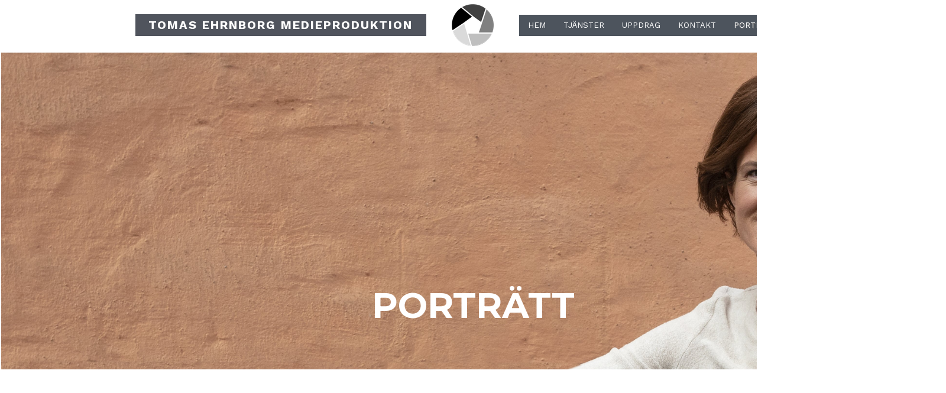

--- FILE ---
content_type: text/html
request_url: https://medieproduktioner.se/portratt.html
body_size: 9662
content:
<!DOCTYPE html><html><head><meta charset=utf-8><title>Porträttbilder – Portfolio | Tomas Ehrnborg Medieproduktion</title><meta name=description content="Tillhandahåller tjänster inom medieproduktion.

Fotograf, bildredaktör, researcher, digital bildbehandling, restaurering, bearbetning, filmöverföring, filmscanning, ljudrestaurering, ljudbearbetning, repro, reproarbeten, design, menydesign, label design, cover design, omslagsdesign, authoring, dvd-produktion, blu-ray-produktion, bokproduktion, formgivning, film, 35mm, 16mm, videoredigering, 4K, 2K, filmskanner, skannertekniker, ljussättning, digitalisering, konsult, migrering, filformat, audiovisuella medier

"><meta name=robots content=all><meta name=generator content="One.com Web Editor"><meta http-equiv=Cache-Control content="must-revalidate, max-age=0, public"><meta http-equiv=Expires content=-1><meta name=viewport content="width=1600" minpagewidth=1600><meta name=MobileOptimized content=320><meta name=HandheldFriendly content=True><link rel="shortcut icon" href="https://impro.usercontent.one/appid/oneComWsb/domain/medieproduktioner.se/media/medieproduktioner.se/onewebmedia/LOGO_v3_svv_transparent.png?etag=W%2F%22ad258-5be9885a%22&amp;sourceContentType=image%2Fpng&amp;resize=16,16&amp;format=ico"><link rel=stylesheet href=/onewebstatic/57d13027b8.css><script src=/onewebstatic/d5b2105f22.js></script><link href="//fonts.googleapis.com/css?family=Work%20Sans%3A100%2C100italic%2C200%2C200italic%2C300%2C300italic%2C500%2C500italic%2C600%2C600italic%2C700%2C700italic%2C800%2C800italic%2C900%2C900italic%2Citalic%2Cregular&amp;subset=all" rel=stylesheet><link href="//fonts.googleapis.com/css?family=Open%20Sans%3A100%2C100italic%2C200%2C200italic%2C300%2C300italic%2C500%2C500italic%2C600%2C600italic%2C700%2C700italic%2C800%2C800italic%2C900%2C900italic%2Citalic%2Cregular&amp;subset=all" rel=stylesheet><link href="//fonts.googleapis.com/css?family=Montserrat%3A100%2C100italic%2C200%2C200italic%2C300%2C300italic%2C500%2C500italic%2C600%2C600italic%2C700%2C700italic%2C800%2C800italic%2C900%2C900italic%2Citalic%2Cregular&amp;subset=all" rel=stylesheet><link rel=stylesheet href=onewebstatic/71af6abfba.css><link rel=stylesheet href=onewebstatic/74df87f77a.css><link rel=stylesheet href=onewebstatic/e44b4aa082.css></head><body class="Preview_body__2wDzb bodyBackground" style=overflow-y:scroll data-mobile-editor={&quot;data&quot;:{&quot;EF5F3603-7A24-48CE-BE24-26D2F0023C99&quot;:[&quot;AF3DF9FC-62F0-4B39-8939-5C437F21A0DB&quot;,&quot;7456FCA6-5E41-4568-9B2A-57EC778F3ADA&quot;,&quot;F754F599-6D12-4AD2-BD09-1B5C4FAC5A99&quot;,&quot;E1477702-2352-4740-9009-2C7013227409&quot;,&quot;ECA09147-EC04-4C25-B40A-E04804980136&quot;,&quot;10A91397-BBA1-4B97-B0B9-4DE634E657F8&quot;,&quot;CC53EE98-0A62-472F-886E-EDC6EA58DCBC&quot;,&quot;E1A9E08C-C8C7-4814-8B94-667F4DC8DCC1&quot;,&quot;7FF7E71F-706C-4078-90BA-B2E6DEB81BB7&quot;,&quot;66224A88-FDE0-4095-AAF3-A27F9E294041&quot;,&quot;15700A3C-3432-4067-AED6-631A91DB9B1E&quot;,&quot;A7E027C5-8724-4617-946C-D0BD5C17A734&quot;],&quot;B267C50C-FD6F-4A74-9218-4DAE81D8E489&quot;:[&quot;FFB63EF1-EDEF-4F62-B49B-B3C0C791DBAE&quot;],&quot;A0CAC2C0-BB32-4D0A-B09B-7DB17ED7CF2E&quot;:[&quot;B267C50C-FD6F-4A74-9218-4DAE81D8E489&quot;,&quot;EF5F3603-7A24-48CE-BE24-26D2F0023C99&quot;,&quot;B2648A0C-7650-4EF0-8052-DB007E596293_copy_1&quot;,&quot;51831DB7-7B49-4320-B76A-7B594CC0BA09&quot;,&quot;4F0B2B2D-C4D9-44D0-A765-63DD26925839_copy_2&quot;,&quot;9DA1B366-946C-4419-94DF-A4730ACD2A17_copy_3&quot;],&quot;B2648A0C-7650-4EF0-8052-DB007E596293_copy_1&quot;:[&quot;1DAC1BF8-D212-4C7D-B2E6-9FAD96A9C9FE&quot;],&quot;4F0B2B2D-C4D9-44D0-A765-63DD26925839_copy_2&quot;:[&quot;0705FBE8-5547-43EF-A808-6FBB39259D62&quot;,&quot;F762702A-B650-4932-928E-EAD8CEAA5575&quot;,&quot;F2CDFE8B-CF85-4FA8-867E-198232632246&quot;,&quot;5A77D56E-7729-45A0-945A-303AD2E6191A&quot;,&quot;51DFD5E7-B5A0-454B-8822-86EFE5008558&quot;,&quot;016870CD-AB2E-4583-84C0-0D0E8B876424&quot;,&quot;9A319C03-7C51-42EA-A71F-B3485CE09093&quot;],&quot;9DA1B366-946C-4419-94DF-A4730ACD2A17_copy_3&quot;:[&quot;9122674C-EC1C-4F48-816C-860D16EB45A7&quot;]},&quot;wrappedCmpsMap&quot;:{&quot;1DAC1BF8-D212-4C7D-B2E6-9FAD96A9C9FE&quot;:[],&quot;FFB63EF1-EDEF-4F62-B49B-B3C0C791DBAE&quot;:[],&quot;0705FBE8-5547-43EF-A808-6FBB39259D62&quot;:[],&quot;F2CDFE8B-CF85-4FA8-867E-198232632246&quot;:[],&quot;5A77D56E-7729-45A0-945A-303AD2E6191A&quot;:[],&quot;51DFD5E7-B5A0-454B-8822-86EFE5008558&quot;:[],&quot;016870CD-AB2E-4583-84C0-0D0E8B876424&quot;:[],&quot;9A319C03-7C51-42EA-A71F-B3485CE09093&quot;:[],&quot;9122674C-EC1C-4F48-816C-860D16EB45A7&quot;:[]},&quot;root&quot;:&quot;A0CAC2C0-BB32-4D0A-B09B-7DB17ED7CF2E&quot;,&quot;styles&quot;:{&quot;B267C50C-FD6F-4A74-9218-4DAE81D8E489&quot;:{&quot;marginTop&quot;:35},&quot;FFB63EF1-EDEF-4F62-B49B-B3C0C791DBAE&quot;:{&quot;marginTop&quot;:35,&quot;marginBottom&quot;:35},&quot;EF5F3603-7A24-48CE-BE24-26D2F0023C99&quot;:{&quot;marginTop&quot;:10},&quot;7456FCA6-5E41-4568-9B2A-57EC778F3ADA&quot;:{&quot;marginTop&quot;:20},&quot;F754F599-6D12-4AD2-BD09-1B5C4FAC5A99&quot;:{&quot;marginTop&quot;:20},&quot;E1477702-2352-4740-9009-2C7013227409&quot;:{&quot;marginTop&quot;:20},&quot;ECA09147-EC04-4C25-B40A-E04804980136&quot;:{&quot;marginTop&quot;:20},&quot;10A91397-BBA1-4B97-B0B9-4DE634E657F8&quot;:{&quot;marginTop&quot;:20},&quot;CC53EE98-0A62-472F-886E-EDC6EA58DCBC&quot;:{&quot;marginTop&quot;:20},&quot;E1A9E08C-C8C7-4814-8B94-667F4DC8DCC1&quot;:{&quot;marginTop&quot;:20},&quot;7FF7E71F-706C-4078-90BA-B2E6DEB81BB7&quot;:{&quot;marginTop&quot;:20},&quot;66224A88-FDE0-4095-AAF3-A27F9E294041&quot;:{&quot;marginTop&quot;:20},&quot;15700A3C-3432-4067-AED6-631A91DB9B1E&quot;:{&quot;marginTop&quot;:20},&quot;A7E027C5-8724-4617-946C-D0BD5C17A734&quot;:{&quot;marginTop&quot;:20,&quot;marginBottom&quot;:18},&quot;AF3DF9FC-62F0-4B39-8939-5C437F21A0DB&quot;:{&quot;marginTop&quot;:18},&quot;B2648A0C-7650-4EF0-8052-DB007E596293_copy_1&quot;:{&quot;marginTop&quot;:10},&quot;1DAC1BF8-D212-4C7D-B2E6-9FAD96A9C9FE&quot;:{&quot;marginTop&quot;:35,&quot;marginBottom&quot;:35},&quot;51831DB7-7B49-4320-B76A-7B594CC0BA09&quot;:{&quot;marginTop&quot;:35},&quot;4F0B2B2D-C4D9-44D0-A765-63DD26925839_copy_2&quot;:{&quot;marginTop&quot;:35},&quot;F762702A-B650-4932-928E-EAD8CEAA5575&quot;:{&quot;marginTop&quot;:20},&quot;F2CDFE8B-CF85-4FA8-867E-198232632246&quot;:{&quot;marginTop&quot;:20},&quot;5A77D56E-7729-45A0-945A-303AD2E6191A&quot;:{&quot;marginTop&quot;:20},&quot;51DFD5E7-B5A0-454B-8822-86EFE5008558&quot;:{&quot;marginTop&quot;:20},&quot;016870CD-AB2E-4583-84C0-0D0E8B876424&quot;:{&quot;marginTop&quot;:20},&quot;9A319C03-7C51-42EA-A71F-B3485CE09093&quot;:{&quot;marginTop&quot;:20,&quot;marginBottom&quot;:35},&quot;0705FBE8-5547-43EF-A808-6FBB39259D62&quot;:{&quot;marginTop&quot;:35},&quot;9DA1B366-946C-4419-94DF-A4730ACD2A17_copy_3&quot;:{&quot;marginTop&quot;:0},&quot;9122674C-EC1C-4F48-816C-860D16EB45A7&quot;:{&quot;marginTop&quot;:35,&quot;marginBottom&quot;:35}},&quot;groups&quot;:{},&quot;settings&quot;:{}}><div class="mm mm-mobile-preview"><header id=MobileHeader_container class=MobileHeader_container__1XW3y style=background-color:rgba(77,84,93,1)><div class=MobileHeader_title__1avp4><span class=MobileHeader_titleText__1M62s style="color:rgba(255,255,255,1);font-family:Work Sans;font-weight:normal;font-style:normal">FOTO: PORTRÄTT</span></div><div class=MobileHeader_dummyMenuIconContainer__3mfi4></div></header><div id=mm class=MobileHeaderMenu_mobileMenu__21p7v style=background-color:rgba(255,255,255,1)><ul><li><a href=/index.html style="background-color:rgba(255,255,255,1);color:rgba(77,84,93,1);font-size:16px;line-height:3;font-family:Work Sans" title=HEM>HEM</a></li><li><a href=/tjanster.html style="background-color:rgba(255,255,255,1);color:rgba(77,84,93,1);font-size:16px;line-height:3;font-family:Work Sans" title=TJÄNSTER>TJÄNSTER</a></li><li><a href=/uppdrag.html style="background-color:rgba(255,255,255,1);color:rgba(77,84,93,1);font-size:16px;line-height:3;font-family:Work Sans" title=UPPDRAG>UPPDRAG</a></li><li><a href=/kontakt.html style="background-color:rgba(255,255,255,1);color:rgba(77,84,93,1);font-size:16px;line-height:3;font-family:Work Sans" title=KONTAKT>KONTAKT</a></li><li><a href=/bildredaktionellt.html style="background-color:rgba(255,255,255,1);color:rgba(77,84,93,1);font-size:16px;line-height:3;font-family:Work Sans" title=BILDREDAKTIONELLT>BILDREDAKTIONELLT</a></li><li><a href=/design.html style="background-color:rgba(255,255,255,1);color:rgba(77,84,93,1);font-size:16px;line-height:3;font-family:Work Sans" title=DESIGN>DESIGN</a></li><li><a href=/rorligt_.html style="background-color:rgba(255,255,255,1);color:rgba(77,84,93,1);font-size:16px;line-height:3;font-family:Work Sans" title=RÖRLIGT>RÖRLIGT</a></li><li><a href=/portratt.html class=MobileHeaderMenu_current__2Nelz style="background-color:rgba(255,255,255,1);color:rgba(77,84,93,1);font-size:16px;line-height:3;font-family:Work Sans;font-weight:bold" title="FOTO: PORTRÄTT">FOTO: PORTRÄTT</a></li><li><a href=/scen.html style="background-color:rgba(255,255,255,1);color:rgba(77,84,93,1);font-size:16px;line-height:3;font-family:Work Sans" title="FOTO: SCEN">FOTO: SCEN</a></li><li><a href=/natur.html style="background-color:rgba(255,255,255,1);color:rgba(77,84,93,1);font-size:16px;line-height:3;font-family:Work Sans" title="FOTO: NATUR">FOTO: NATUR</a></li><li><a href=/liteolika.html style="background-color:rgba(255,255,255,1);color:rgba(77,84,93,1);font-size:16px;line-height:3;font-family:Work Sans" title="FOTO: LITE OLIKA">FOTO: LITE OLIKA</a></li></ul></div><div id=mm-overlay class=MobileHeaderMenu_mobileMenu_overlay__3WPnz></div><div class="MobileHeader_menuIconContainer__lc-Zq off" id=MobileHeader_burgerMenuIcon data-active-bgcolor=rgba(77,84,93,1) data-inactive-bgcolor=rgba(255,255,255,1)><span style=background-color:rgba(255,255,255,1)></span><span style=background-color:rgba(255,255,255,1)></span><span style=background-color:rgba(255,255,255,1)></span></div></div><link rel=stylesheet href=onewebstatic/a09f57f09b.css><div></div><div class=template data-mobile-view=true><div class="Preview_row__3Fkye row" style=width:1600px></div><div class="Preview_row__3Fkye row" style=min-height:80px;width:1600px><div class="Preview_column__1KeVx col" style=min-height:80px;width:721px;float:left><div data-id=B2648A0C-7650-4EF0-8052-DB007E596293 data-kind=BACKGROUND style=width:492px;min-height:37px;margin-top:24px;margin-left:229px class=Preview_componentWrapper__2i4QI><div data-id=B2648A0C-7650-4EF0-8052-DB007E596293 data-kind=Block data-specific-kind=BACKGROUND class=Preview_block__16Zmu><div class="BackgroundPreview_backgroundComponent__3Dr5e BackgroundPreview_bgHeight__3dD2e hasChildren" style=background-image:none;background-color:rgba(80,84,93,1);min-height:37px><div class="Preview_column__1KeVx col" style=min-height:100%><div class="Preview_row__3Fkye row" style=min-height:31px;width:492px><div data-id=1DAC1BF8-D212-4C7D-B2E6-9FAD96A9C9FE data-kind=TEXT style=width:491px;min-height:25px;margin-top:6px;margin-left:0 class=Preview_componentWrapper__2i4QI><div data-id=1DAC1BF8-D212-4C7D-B2E6-9FAD96A9C9FE data-kind=Component data-specific-kind=TEXT class="Preview_component__SbiKo mobileDown text-align-undefined"><div data-mve-font-change=0 class="textnormal styles_text__3jGMu"><p style="text-align: center;" class=mobile-undersized-upper><span style="font-weight: bold; color: rgba(255,255,255,1); font-family: Work Sans; letter-spacing: 0.1em; font-size: 20px !important;">TOMAS EHRNBORG MEDIEPRODUKTION</span></p></div></div></div></div><div style=clear:both></div></div></div></div></div><div style=clear:both></div></div><div class="Preview_column__1KeVx col" style=min-height:80px;width:117px;float:left><div data-id=51831DB7-7B49-4320-B76A-7B594CC0BA09 data-kind=IMAGE style=width:77px;min-height:75px;margin-top:5px;margin-left:40px class=Preview_componentWrapper__2i4QI><div data-id=51831DB7-7B49-4320-B76A-7B594CC0BA09 data-kind=Component data-specific-kind=IMAGE class="Preview_component__SbiKo mobileDown"><div class="Mobile_imageComponent__QXWk1 Mobile_cropMode__cLuJp" style=overflow:hidden data-width=77 data-height=75><a href=https://medieproduktioner.se/index.html target=_self alt="" data-stop-propagation=true><img data-loading=lazy role=presentation data-scalestrategy=crop style=margin-top:-1px;margin-left:0px;display:block;margin:0 src="https://impro.usercontent.one/appid/oneComWsb/domain/medieproduktioner.se/media/medieproduktioner.se/onewebmedia/LOGO_v4_svv_transparent.png?etag=%22b4a26-5be9d45c%22&amp;sourceContentType=image%2Fpng&amp;ignoreAspectRatio&amp;resize=77%2B77&amp;extract=0%2B1%2B77%2B75" srcset="https://impro.usercontent.one/appid/oneComWsb/domain/medieproduktioner.se/media/medieproduktioner.se/onewebmedia/LOGO_v4_svv_transparent.png?etag=%22b4a26-5be9d45c%22&amp;sourceContentType=image%2Fpng&amp;ignoreAspectRatio&amp;resize=77%2B77&amp;extract=0%2B1%2B77%2B75, https://impro.usercontent.one/appid/oneComWsb/domain/medieproduktioner.se/media/medieproduktioner.se/onewebmedia/LOGO_v4_svv_transparent.png?etag=%22b4a26-5be9d45c%22&amp;sourceContentType=image%2Fpng&amp;ignoreAspectRatio&amp;resize=154%2B154&amp;extract=0%2B2%2B154%2B150 2x, https://impro.usercontent.one/appid/oneComWsb/domain/medieproduktioner.se/media/medieproduktioner.se/onewebmedia/LOGO_v4_svv_transparent.png?etag=%22b4a26-5be9d45c%22&amp;sourceContentType=image%2Fpng&amp;ignoreAspectRatio&amp;resize=231%2B231&amp;extract=0%2B3%2B231%2B225 3x, https://impro.usercontent.one/appid/oneComWsb/domain/medieproduktioner.se/media/medieproduktioner.se/onewebmedia/LOGO_v4_svv_transparent.png?etag=%22b4a26-5be9d45c%22&amp;sourceContentType=image%2Fpng&amp;ignoreAspectRatio&amp;resize=308%2B308&amp;extract=0%2B4%2B308%2B300 4x" height=75 width=77 data-width=77 data-height=75></a></div></div></div><div style=clear:both></div></div><div class="Preview_column__1KeVx col" style=min-height:80px;width:541px;float:left><div data-id=F72C0F6E-531F-426C-BDE6-1B8EB5632F33 data-kind=MENU style=width:501px;min-height:40px;margin-top:23px;margin-left:40px class=Preview_componentWrapper__2i4QI><div data-id=F72C0F6E-531F-426C-BDE6-1B8EB5632F33 data-kind=Component data-specific-kind=MENU class=Preview_mobileHide__9T929><div class="menu moreEnabled menuself menuhorizontal dropdown menuhorizontalleft menuverticalmiddle" style=width:501px;height:40px;display:none><ul class=menu2><li><a class=level-0 href=/index.html><span>HEM</span></a><div class=divider></div></li><li><a class=level-0 href=/tjanster.html><span>TJÄNSTER</span></a><div class=divider></div></li><li><a class=level-0 href=/uppdrag.html><span>UPPDRAG</span></a><div class=divider></div></li><li><a class=level-0 href=/kontakt.html><span>KONTAKT</span></a><div class=divider></div></li><li><a class=level-0 href=/bildredaktionellt.html><span>BILDREDAKTIONELLT</span></a><div class=divider></div></li><li><a class=level-0 href=/design.html><span>DESIGN</span></a><div class=divider></div></li><li><a class=level-0 href=/rorligt_.html><span>RÖRLIGT</span></a><div class=divider></div></li><li><a class="selected level-0" href=/portratt.html><span>FOTO: PORTRÄTT</span></a><div class=divider></div></li><li><a class=level-0 href=/scen.html><span>FOTO: SCEN</span></a><div class=divider></div></li><li><a class=level-0 href=/natur.html><span>FOTO: NATUR</span></a><div class=divider></div></li><li><a class=level-0 href=/liteolika.html><span>FOTO: LITE OLIKA</span></a><div class=divider></div></li><li><a class="expandable level-0"><span>PORTFOLIOS</span></a><ul class=menu2><li class=menuhidden><a class=level-1 href=http://webeditor-appspod1-cph3.one.com/api/v1/medieproduktioner.se/preview-wbtgen/more-button-child-page-id.html><span>More child</span></a></li></ul></li></ul></div></div></div><div style=clear:both></div></div></div><div class="Preview_row__3Fkye row" style=min-height:545px;width:1600px><div data-id=B267C50C-FD6F-4A74-9218-4DAE81D8E489 data-kind=IMAGE style=width:1596px;min-height:536px;margin-top:9px;margin-left:2px class=Preview_componentWrapper__2i4QI><div data-id=B267C50C-FD6F-4A74-9218-4DAE81D8E489 data-kind=Block data-specific-kind=IMAGE class=Preview_block__16Zmu><div class="image-container Mobile_imageComponent__QXWk1 Mobile_cropMode__cLuJp" style="background:transparent top/cover no-repeat;background-image:url('https://impro.usercontent.one/appid/oneComWsb/domain/medieproduktioner.se/media/medieproduktioner.se/onewebmedia/Kinberg_Batra_Anna_BILD4_cTomasEhrnborg_edited1.jpg?etag=W%2F%227347a0-5bd872db%22&amp;sourceContentType=image%2Fjpeg&amp;ignoreAspectRatio&amp;resize=3892%2B2579&amp;extract=0%2B329%2B3892%2B1307&amp;quality=85');min-height:536px;height:inherit" data-width=1596 data-height=536 title="©Tomas Ehrnborg"><div class="Preview_column__1KeVx col" style=min-height:100%><div class="Preview_row__3Fkye row" style=min-height:464px;width:1596px><div data-id=FFB63EF1-EDEF-4F62-B49B-B3C0C791DBAE data-kind=TEXT style=width:1142px;min-height:72px;margin-top:392px;margin-left:227px class=Preview_componentWrapper__2i4QI><div data-id=FFB63EF1-EDEF-4F62-B49B-B3C0C791DBAE data-kind=Component data-specific-kind=TEXT class=Preview_component__SbiKo><div class="textnormal styles_text__3jGMu"><p style="text-align: center;" class=mobile-undersized-upper><span style="font-weight: bold; color: rgba(255,255,255,1); font-size: 60px;" class=mobile-oversized>PORTRÄTT</span></p></div></div></div></div><div style=clear:both></div></div></div></div></div></div><div class="Preview_row__3Fkye row" style=min-height:6902px;width:100%><div data-id=EF5F3603-7A24-48CE-BE24-26D2F0023C99 data-kind=STRIP style=width:100%;min-height:6588px;left:auto;margin-top:314px;margin-left:0 class=Preview_componentWrapper__2i4QI><div data-id=EF5F3603-7A24-48CE-BE24-26D2F0023C99 data-kind=Block data-specific-kind=STRIP class=Preview_block__16Zmu><div class="StripPreview_backgroundComponent__3YmQM Background_backgroundComponent__3_1Ea hasChildren" style=background-image:none;background-color:rgba(150,150,150,0.27);min-height:6588px><div class="Preview_column__1KeVx col" style="min-height:100%;width:1600px;margin:0 auto"><div class="Preview_row__3Fkye row" style=min-height:2011px;width:1600px><div class="Preview_column__1KeVx col" style=min-height:2011px;width:797px;float:left><div class="Preview_row__3Fkye row" style=min-height:1064px;width:797px><div data-id=AF3DF9FC-62F0-4B39-8939-5C437F21A0DB data-kind=IMAGE style=width:713px;min-height:855px;margin-top:209px;margin-left:84px class=Preview_componentWrapper__2i4QI><div data-id=AF3DF9FC-62F0-4B39-8939-5C437F21A0DB data-kind=Component data-specific-kind=IMAGE class=Preview_component__SbiKo><div class="Mobile_imageComponent__QXWk1 Mobile_cropMode__cLuJp" style=overflow:hidden data-width=713 data-height=855><a href="https://impro.usercontent.one/appid/oneComWsb/domain/medieproduktioner.se/media/medieproduktioner.se/onewebmedia/_Mickey_Rourke_resized.jpg?etag=W%2F%224a9a8-5c087a99%22&amp;sourceContentType=image%2Fjpeg&amp;quality=85" title="Mickey Rourke, Stockholm, 1986. ©Tomas Ehrnborg " alt="Mickey Rourke, Stockholm, 1986. ©Tomas Ehrnborg " caption="" rel="lightbox[oneweb] AF3DF9FC-62F0-4B39-8939-5C437F21A0DB" class=shinybox data-dom-index=0 data-stop-propagation=true><img data-loading=lazy role=presentation data-scalestrategy=crop style=margin-top:0px;margin-left:0px;display:block;margin:0 src="https://impro.usercontent.one/appid/oneComWsb/domain/medieproduktioner.se/media/medieproduktioner.se/onewebmedia/_Mickey_Rourke_resized.jpg?etag=W%2F%224a9a8-5c087a99%22&amp;sourceContentType=image%2Fjpeg&amp;ignoreAspectRatio&amp;resize=712%2B855&amp;extract=0%2B0%2B712%2B853&amp;quality=85" srcset="https://impro.usercontent.one/appid/oneComWsb/domain/medieproduktioner.se/media/medieproduktioner.se/onewebmedia/_Mickey_Rourke_resized.jpg?etag=W%2F%224a9a8-5c087a99%22&amp;sourceContentType=image%2Fjpeg&amp;ignoreAspectRatio&amp;resize=712%2B855&amp;extract=0%2B0%2B712%2B853&amp;quality=85, https://impro.usercontent.one/appid/oneComWsb/domain/medieproduktioner.se/media/medieproduktioner.se/onewebmedia/_Mickey_Rourke_resized.jpg?etag=W%2F%224a9a8-5c087a99%22&amp;sourceContentType=image%2Fjpeg&amp;ignoreAspectRatio&amp;resize=712%2B855&amp;extract=0%2B0%2B712%2B853&amp;quality=85 2x, https://impro.usercontent.one/appid/oneComWsb/domain/medieproduktioner.se/media/medieproduktioner.se/onewebmedia/_Mickey_Rourke_resized.jpg?etag=W%2F%224a9a8-5c087a99%22&amp;sourceContentType=image%2Fjpeg&amp;ignoreAspectRatio&amp;resize=712%2B855&amp;extract=0%2B0%2B712%2B853&amp;quality=85 3x, https://impro.usercontent.one/appid/oneComWsb/domain/medieproduktioner.se/media/medieproduktioner.se/onewebmedia/_Mickey_Rourke_resized.jpg?etag=W%2F%224a9a8-5c087a99%22&amp;sourceContentType=image%2Fjpeg&amp;ignoreAspectRatio&amp;resize=712%2B855&amp;extract=0%2B0%2B712%2B853&amp;quality=85 4x" height=855 width=713 alt="Mickey Rourke, Stockholm, 1986. ©Tomas Ehrnborg " title="Mickey Rourke, Stockholm, 1986. ©Tomas Ehrnborg " data-width=713 data-height=855></a></div></div></div></div><div class="Preview_row__3Fkye row" style=min-height:947px;width:797px><div data-id=7456FCA6-5E41-4568-9B2A-57EC778F3ADA data-kind=IMAGE style=width:713px;min-height:935px;margin-top:12px;margin-left:84px class=Preview_componentWrapper__2i4QI><div data-id=7456FCA6-5E41-4568-9B2A-57EC778F3ADA data-kind=Component data-specific-kind=IMAGE class=Preview_component__SbiKo><div class="Mobile_imageComponent__QXWk1 Mobile_cropMode__cLuJp" style=overflow:hidden data-width=713 data-height=935><a href="https://impro.usercontent.one/appid/oneComWsb/domain/medieproduktioner.se/media/medieproduktioner.se/onewebmedia/_Tommy_Berggren_2_resized.jpg?etag=W%2F%22cb804-5c09c6dd%22&amp;sourceContentType=image%2Fjpeg&amp;quality=85" title="Tommy Berggren, Stockholm, 2016. ©Tomas Ehrnborg" alt="Tommy Berggren, Stockholm, 2016. ©Tomas Ehrnborg" caption="" rel="lightbox[oneweb] 7456FCA6-5E41-4568-9B2A-57EC778F3ADA" class=shinybox data-dom-index=0 data-stop-propagation=true><img data-loading=lazy role=presentation data-scalestrategy=crop style=margin-top:-21.744186046511686px;margin-left:-11px;display:block;margin:0 src="https://impro.usercontent.one/appid/oneComWsb/domain/medieproduktioner.se/media/medieproduktioner.se/onewebmedia/_Tommy_Berggren_2_resized.jpg?etag=W%2F%22cb804-5c09c6dd%22&amp;sourceContentType=image%2Fjpeg&amp;ignoreAspectRatio&amp;resize=749%2B935&amp;extract=10%2B21%2B696%2B913&amp;quality=85" srcset="https://impro.usercontent.one/appid/oneComWsb/domain/medieproduktioner.se/media/medieproduktioner.se/onewebmedia/_Tommy_Berggren_2_resized.jpg?etag=W%2F%22cb804-5c09c6dd%22&amp;sourceContentType=image%2Fjpeg&amp;ignoreAspectRatio&amp;resize=749%2B935&amp;extract=10%2B21%2B696%2B913&amp;quality=85, https://impro.usercontent.one/appid/oneComWsb/domain/medieproduktioner.se/media/medieproduktioner.se/onewebmedia/_Tommy_Berggren_2_resized.jpg?etag=W%2F%22cb804-5c09c6dd%22&amp;sourceContentType=image%2Fjpeg&amp;ignoreAspectRatio&amp;resize=749%2B935&amp;extract=10%2B21%2B696%2B913&amp;quality=85 2x, https://impro.usercontent.one/appid/oneComWsb/domain/medieproduktioner.se/media/medieproduktioner.se/onewebmedia/_Tommy_Berggren_2_resized.jpg?etag=W%2F%22cb804-5c09c6dd%22&amp;sourceContentType=image%2Fjpeg&amp;ignoreAspectRatio&amp;resize=749%2B935&amp;extract=10%2B21%2B696%2B913&amp;quality=85 3x, https://impro.usercontent.one/appid/oneComWsb/domain/medieproduktioner.se/media/medieproduktioner.se/onewebmedia/_Tommy_Berggren_2_resized.jpg?etag=W%2F%22cb804-5c09c6dd%22&amp;sourceContentType=image%2Fjpeg&amp;ignoreAspectRatio&amp;resize=749%2B935&amp;extract=10%2B21%2B696%2B913&amp;quality=85 4x" height=935 width=713 alt="Tommy Berggren, Stockholm, 2016. ©Tomas Ehrnborg" title="Tommy Berggren, Stockholm, 2016. ©Tomas Ehrnborg" data-width=713 data-height=935></a></div></div></div></div><div style=clear:both></div></div><div class="Preview_column__1KeVx col" style=min-height:2011px;width:798px;float:left><div class="Preview_row__3Fkye row" style=min-height:1234px;width:798px><div data-id=F754F599-6D12-4AD2-BD09-1B5C4FAC5A99 data-kind=IMAGE style=width:786px;min-height:1025px;margin-top:209px;margin-left:12px class=Preview_componentWrapper__2i4QI><div data-id=F754F599-6D12-4AD2-BD09-1B5C4FAC5A99 data-kind=Component data-specific-kind=IMAGE class=Preview_component__SbiKo><div class="Mobile_imageComponent__QXWk1 Mobile_cropMode__cLuJp" style=overflow:hidden data-width=786 data-height=1025><a href="https://impro.usercontent.one/appid/oneComWsb/domain/medieproduktioner.se/media/medieproduktioner.se/onewebmedia/Cissi_Elwin_0008_resized.jpg?etag=W%2F%22aa271-5c09c237%22&amp;sourceContentType=image%2Fjpeg&amp;quality=85" title="Cissi Elwin, Stockholm, 2009. ©Tomas Ehrnborg" alt="Cissi Elwin, Stockholm, 2009. ©Tomas Ehrnborg" caption="" rel="lightbox[oneweb] F754F599-6D12-4AD2-BD09-1B5C4FAC5A99" class=shinybox data-dom-index=0 data-stop-propagation=true><img data-loading=lazy role=presentation data-scalestrategy=crop style=margin-top:-4.263256414560601e-14px;margin-left:-11px;display:block;margin:0 src="https://impro.usercontent.one/appid/oneComWsb/domain/medieproduktioner.se/media/medieproduktioner.se/onewebmedia/Cissi_Elwin_0008_resized.jpg?etag=W%2F%22aa271-5c09c237%22&amp;sourceContentType=image%2Fjpeg&amp;ignoreAspectRatio&amp;resize=811%2B1025&amp;extract=11%2B0%2B786%2B1025&amp;quality=85" srcset="https://impro.usercontent.one/appid/oneComWsb/domain/medieproduktioner.se/media/medieproduktioner.se/onewebmedia/Cissi_Elwin_0008_resized.jpg?etag=W%2F%22aa271-5c09c237%22&amp;sourceContentType=image%2Fjpeg&amp;ignoreAspectRatio&amp;resize=811%2B1025&amp;extract=11%2B0%2B786%2B1025&amp;quality=85, https://impro.usercontent.one/appid/oneComWsb/domain/medieproduktioner.se/media/medieproduktioner.se/onewebmedia/Cissi_Elwin_0008_resized.jpg?etag=W%2F%22aa271-5c09c237%22&amp;sourceContentType=image%2Fjpeg&amp;ignoreAspectRatio&amp;resize=811%2B1025&amp;extract=11%2B0%2B786%2B1025&amp;quality=85 2x, https://impro.usercontent.one/appid/oneComWsb/domain/medieproduktioner.se/media/medieproduktioner.se/onewebmedia/Cissi_Elwin_0008_resized.jpg?etag=W%2F%22aa271-5c09c237%22&amp;sourceContentType=image%2Fjpeg&amp;ignoreAspectRatio&amp;resize=811%2B1025&amp;extract=11%2B0%2B786%2B1025&amp;quality=85 3x, https://impro.usercontent.one/appid/oneComWsb/domain/medieproduktioner.se/media/medieproduktioner.se/onewebmedia/Cissi_Elwin_0008_resized.jpg?etag=W%2F%22aa271-5c09c237%22&amp;sourceContentType=image%2Fjpeg&amp;ignoreAspectRatio&amp;resize=811%2B1025&amp;extract=11%2B0%2B786%2B1025&amp;quality=85 4x" height=1025 width=786 alt="Cissi Elwin, Stockholm, 2009. ©Tomas Ehrnborg" title="Cissi Elwin, Stockholm, 2009. ©Tomas Ehrnborg" data-width=786 data-height=1025></a></div></div></div></div><div class="Preview_row__3Fkye row" style=min-height:777px;width:798px><div data-id=E1477702-2352-4740-9009-2C7013227409 data-kind=IMAGE style=width:785px;min-height:765px;margin-top:12px;margin-left:12px class=Preview_componentWrapper__2i4QI><div data-id=E1477702-2352-4740-9009-2C7013227409 data-kind=Component data-specific-kind=IMAGE class=Preview_component__SbiKo><div class="Mobile_imageComponent__QXWk1 Mobile_cropMode__cLuJp" style=overflow:hidden data-width=785 data-height=765><a href="https://impro.usercontent.one/appid/oneComWsb/domain/medieproduktioner.se/media/medieproduktioner.se/onewebmedia/_Martina.jpg?etag=W%2F%22a31df-5bd33bd0%22&amp;sourceContentType=image%2Fjpeg&amp;quality=85" title="Martina, Lidingö, 1980-tal. ©Tomas Ehrnborg" alt="Martina, Lidingö, 1980-tal. ©Tomas Ehrnborg" caption="" rel="lightbox[oneweb] E1477702-2352-4740-9009-2C7013227409" class=shinybox data-dom-index=0 data-srcset="https://impro.usercontent.one/appid/oneComWsb/domain/medieproduktioner.se/media/medieproduktioner.se/onewebmedia/_Martina.jpg?etag=W%2F%22a31df-5bd33bd0%22&amp;sourceContentType=image%2Fjpeg&amp;quality=85&amp;ignoreAspectRatio&amp;resize=2500,2492 2500w, https://impro.usercontent.one/appid/oneComWsb/domain/medieproduktioner.se/media/medieproduktioner.se/onewebmedia/_Martina.jpg?etag=W%2F%22a31df-5bd33bd0%22&amp;sourceContentType=image%2Fjpeg&amp;quality=85&amp;ignoreAspectRatio&amp;resize=2000,1994 2000w, https://impro.usercontent.one/appid/oneComWsb/domain/medieproduktioner.se/media/medieproduktioner.se/onewebmedia/_Martina.jpg?etag=W%2F%22a31df-5bd33bd0%22&amp;sourceContentType=image%2Fjpeg&amp;quality=85&amp;ignoreAspectRatio&amp;resize=1500,1495 1500w, https://impro.usercontent.one/appid/oneComWsb/domain/medieproduktioner.se/media/medieproduktioner.se/onewebmedia/_Martina.jpg?etag=W%2F%22a31df-5bd33bd0%22&amp;sourceContentType=image%2Fjpeg&amp;quality=85&amp;ignoreAspectRatio&amp;resize=1000,997 1000w, https://impro.usercontent.one/appid/oneComWsb/domain/medieproduktioner.se/media/medieproduktioner.se/onewebmedia/_Martina.jpg?etag=W%2F%22a31df-5bd33bd0%22&amp;sourceContentType=image%2Fjpeg&amp;quality=85&amp;ignoreAspectRatio&amp;resize=750,748 750w" data-stop-propagation=true><img data-loading=lazy role=presentation data-scalestrategy=crop style=margin-top:-18.44549999999981px;margin-left:-1px;display:block;margin:0 src="https://impro.usercontent.one/appid/oneComWsb/domain/medieproduktioner.se/media/medieproduktioner.se/onewebmedia/_Martina.jpg?etag=W%2F%22a31df-5bd33bd0%22&amp;sourceContentType=image%2Fjpeg&amp;ignoreAspectRatio&amp;resize=786%2B783&amp;extract=1%2B18%2B785%2B765&amp;quality=85" srcset="https://impro.usercontent.one/appid/oneComWsb/domain/medieproduktioner.se/media/medieproduktioner.se/onewebmedia/_Martina.jpg?etag=W%2F%22a31df-5bd33bd0%22&amp;sourceContentType=image%2Fjpeg&amp;ignoreAspectRatio&amp;resize=786%2B783&amp;extract=1%2B18%2B785%2B765&amp;quality=85, https://impro.usercontent.one/appid/oneComWsb/domain/medieproduktioner.se/media/medieproduktioner.se/onewebmedia/_Martina.jpg?etag=W%2F%22a31df-5bd33bd0%22&amp;sourceContentType=image%2Fjpeg&amp;ignoreAspectRatio&amp;resize=1572%2B1567&amp;extract=2%2B36%2B1570%2B1530&amp;quality=85 2x, https://impro.usercontent.one/appid/oneComWsb/domain/medieproduktioner.se/media/medieproduktioner.se/onewebmedia/_Martina.jpg?etag=W%2F%22a31df-5bd33bd0%22&amp;sourceContentType=image%2Fjpeg&amp;ignoreAspectRatio&amp;resize=2358%2B2350&amp;extract=3%2B55%2B2355%2B2295&amp;quality=85 3x, https://impro.usercontent.one/appid/oneComWsb/domain/medieproduktioner.se/media/medieproduktioner.se/onewebmedia/_Martina.jpg?etag=W%2F%22a31df-5bd33bd0%22&amp;sourceContentType=image%2Fjpeg&amp;ignoreAspectRatio&amp;resize=3144%2B3134&amp;extract=4%2B73%2B3140%2B3060&amp;quality=85 4x" height=765 width=785 alt="Martina, Lidingö, 1980-tal. ©Tomas Ehrnborg" title="Martina, Lidingö, 1980-tal. ©Tomas Ehrnborg" data-width=785 data-height=765></a></div></div></div></div><div style=clear:both></div></div></div><div class="Preview_row__3Fkye row" style=min-height:1022px;width:1600px><div data-id=ECA09147-EC04-4C25-B40A-E04804980136 data-kind=IMAGE style=width:1513px;min-height:1009px;margin-top:13px;margin-left:84px class=Preview_componentWrapper__2i4QI><div data-id=ECA09147-EC04-4C25-B40A-E04804980136 data-kind=Component data-specific-kind=IMAGE class=Preview_component__SbiKo><div class=Mobile_imageComponent__QXWk1 style=width:1513px;height:1009px;overflow:hidden data-width=1513 data-height=1009><a href="https://impro.usercontent.one/appid/oneComWsb/domain/medieproduktioner.se/media/medieproduktioner.se/onewebmedia/Kinberg_Batra_Anna_BILD1_cTomasEhrnborg.jpg?etag=%22116081a-5bd2107a%22&amp;sourceContentType=image%2Fjpeg&amp;quality=85" title="Anna Kinberg Batra, Stockholm, 2018. ©Tomas Ehrnborg " alt="Anna Kinberg Batra, Stockholm, 2018. ©Tomas Ehrnborg " caption="" rel="lightbox[oneweb] ECA09147-EC04-4C25-B40A-E04804980136" class=shinybox data-dom-index=0 data-srcset="https://impro.usercontent.one/appid/oneComWsb/domain/medieproduktioner.se/media/medieproduktioner.se/onewebmedia/Kinberg_Batra_Anna_BILD1_cTomasEhrnborg.jpg?etag=%22116081a-5bd2107a%22&amp;sourceContentType=image%2Fjpeg&amp;quality=85&amp;ignoreAspectRatio&amp;resize=2500,1666 2500w, https://impro.usercontent.one/appid/oneComWsb/domain/medieproduktioner.se/media/medieproduktioner.se/onewebmedia/Kinberg_Batra_Anna_BILD1_cTomasEhrnborg.jpg?etag=%22116081a-5bd2107a%22&amp;sourceContentType=image%2Fjpeg&amp;quality=85&amp;ignoreAspectRatio&amp;resize=2000,1333 2000w, https://impro.usercontent.one/appid/oneComWsb/domain/medieproduktioner.se/media/medieproduktioner.se/onewebmedia/Kinberg_Batra_Anna_BILD1_cTomasEhrnborg.jpg?etag=%22116081a-5bd2107a%22&amp;sourceContentType=image%2Fjpeg&amp;quality=85&amp;ignoreAspectRatio&amp;resize=1500,1000 1500w, https://impro.usercontent.one/appid/oneComWsb/domain/medieproduktioner.se/media/medieproduktioner.se/onewebmedia/Kinberg_Batra_Anna_BILD1_cTomasEhrnborg.jpg?etag=%22116081a-5bd2107a%22&amp;sourceContentType=image%2Fjpeg&amp;quality=85&amp;ignoreAspectRatio&amp;resize=1000,667 1000w, https://impro.usercontent.one/appid/oneComWsb/domain/medieproduktioner.se/media/medieproduktioner.se/onewebmedia/Kinberg_Batra_Anna_BILD1_cTomasEhrnborg.jpg?etag=%22116081a-5bd2107a%22&amp;sourceContentType=image%2Fjpeg&amp;quality=85&amp;ignoreAspectRatio&amp;resize=750,500 750w" data-stop-propagation=true><img data-loading=lazy role=presentation data-scalestrategy=fit style=display:block;margin:0 src="https://impro.usercontent.one/appid/oneComWsb/domain/medieproduktioner.se/media/medieproduktioner.se/onewebmedia/Kinberg_Batra_Anna_BILD1_cTomasEhrnborg.jpg?etag=%22116081a-5bd2107a%22&amp;sourceContentType=image%2Fjpeg&amp;ignoreAspectRatio&amp;resize=1513%2B1009&amp;quality=85" srcset="https://impro.usercontent.one/appid/oneComWsb/domain/medieproduktioner.se/media/medieproduktioner.se/onewebmedia/Kinberg_Batra_Anna_BILD1_cTomasEhrnborg.jpg?etag=%22116081a-5bd2107a%22&amp;sourceContentType=image%2Fjpeg&amp;ignoreAspectRatio&amp;resize=1513%2B1009&amp;quality=85, https://impro.usercontent.one/appid/oneComWsb/domain/medieproduktioner.se/media/medieproduktioner.se/onewebmedia/Kinberg_Batra_Anna_BILD1_cTomasEhrnborg.jpg?etag=%22116081a-5bd2107a%22&amp;sourceContentType=image%2Fjpeg&amp;ignoreAspectRatio&amp;resize=3026%2B2018&amp;quality=85 2x, https://impro.usercontent.one/appid/oneComWsb/domain/medieproduktioner.se/media/medieproduktioner.se/onewebmedia/Kinberg_Batra_Anna_BILD1_cTomasEhrnborg.jpg?etag=%22116081a-5bd2107a%22&amp;sourceContentType=image%2Fjpeg&amp;ignoreAspectRatio&amp;resize=4539%2B3027&amp;quality=85 3x, https://impro.usercontent.one/appid/oneComWsb/domain/medieproduktioner.se/media/medieproduktioner.se/onewebmedia/Kinberg_Batra_Anna_BILD1_cTomasEhrnborg.jpg?etag=%22116081a-5bd2107a%22&amp;sourceContentType=image%2Fjpeg&amp;ignoreAspectRatio&amp;resize=4157%2B2772&amp;quality=85 4x" height=1009 width=1513 alt="Anna Kinberg Batra, Stockholm, 2018. ©Tomas Ehrnborg " title="Anna Kinberg Batra, Stockholm, 2018. ©Tomas Ehrnborg " data-width=1513 data-height=1009></a></div></div></div></div><div class="Preview_row__3Fkye row" style=min-height:1308px;width:1600px><div class="Preview_column__1KeVx col" style=min-height:1308px;width:710px;float:left><div class="Preview_row__3Fkye row" style=min-height:701px;width:710px><div data-id=10A91397-BBA1-4B97-B0B9-4DE634E657F8 data-kind=IMAGE style=width:707px;min-height:689px;margin-top:12px;margin-left:3px class=Preview_componentWrapper__2i4QI><div data-id=10A91397-BBA1-4B97-B0B9-4DE634E657F8 data-kind=Component data-specific-kind=IMAGE class=Preview_component__SbiKo><div class="Mobile_imageComponent__QXWk1 Mobile_cropMode__cLuJp" style=overflow:hidden data-width=707 data-height=689><a href="https://impro.usercontent.one/appid/oneComWsb/domain/medieproduktioner.se/media/medieproduktioner.se/onewebmedia/Nils.jpg?etag=W%2F%2227118e-5bd34386%22&amp;sourceContentType=image%2Fjpeg&amp;quality=85" title="Nils, Skagen, 2015. ©Tomas Ehrnborg" alt="Nils, Skagen, 2015. ©Tomas Ehrnborg" caption="" rel="lightbox[oneweb] 10A91397-BBA1-4B97-B0B9-4DE634E657F8" class=shinybox data-dom-index=0 data-srcset="https://impro.usercontent.one/appid/oneComWsb/domain/medieproduktioner.se/media/medieproduktioner.se/onewebmedia/Nils.jpg?etag=W%2F%2227118e-5bd34386%22&amp;sourceContentType=image%2Fjpeg&amp;quality=85&amp;ignoreAspectRatio&amp;resize=2000,2000 2000w, https://impro.usercontent.one/appid/oneComWsb/domain/medieproduktioner.se/media/medieproduktioner.se/onewebmedia/Nils.jpg?etag=W%2F%2227118e-5bd34386%22&amp;sourceContentType=image%2Fjpeg&amp;quality=85&amp;ignoreAspectRatio&amp;resize=1500,1500 1500w, https://impro.usercontent.one/appid/oneComWsb/domain/medieproduktioner.se/media/medieproduktioner.se/onewebmedia/Nils.jpg?etag=W%2F%2227118e-5bd34386%22&amp;sourceContentType=image%2Fjpeg&amp;quality=85&amp;ignoreAspectRatio&amp;resize=1000,1000 1000w, https://impro.usercontent.one/appid/oneComWsb/domain/medieproduktioner.se/media/medieproduktioner.se/onewebmedia/Nils.jpg?etag=W%2F%2227118e-5bd34386%22&amp;sourceContentType=image%2Fjpeg&amp;quality=85&amp;ignoreAspectRatio&amp;resize=750,750 750w" data-stop-propagation=true><img data-loading=lazy role=presentation data-scalestrategy=crop style=margin-top:-3px;margin-left:1.1368683772161603e-13px;display:block;margin:0 src="https://impro.usercontent.one/appid/oneComWsb/domain/medieproduktioner.se/media/medieproduktioner.se/onewebmedia/Nils.jpg?etag=W%2F%2227118e-5bd34386%22&amp;sourceContentType=image%2Fjpeg&amp;ignoreAspectRatio&amp;resize=707%2B707&amp;extract=0%2B3%2B707%2B689&amp;quality=85" srcset="https://impro.usercontent.one/appid/oneComWsb/domain/medieproduktioner.se/media/medieproduktioner.se/onewebmedia/Nils.jpg?etag=W%2F%2227118e-5bd34386%22&amp;sourceContentType=image%2Fjpeg&amp;ignoreAspectRatio&amp;resize=707%2B707&amp;extract=0%2B3%2B707%2B689&amp;quality=85, https://impro.usercontent.one/appid/oneComWsb/domain/medieproduktioner.se/media/medieproduktioner.se/onewebmedia/Nils.jpg?etag=W%2F%2227118e-5bd34386%22&amp;sourceContentType=image%2Fjpeg&amp;ignoreAspectRatio&amp;resize=1414%2B1414&amp;extract=0%2B6%2B1414%2B1378&amp;quality=85 2x, https://impro.usercontent.one/appid/oneComWsb/domain/medieproduktioner.se/media/medieproduktioner.se/onewebmedia/Nils.jpg?etag=W%2F%2227118e-5bd34386%22&amp;sourceContentType=image%2Fjpeg&amp;ignoreAspectRatio&amp;resize=2121%2B2121&amp;extract=0%2B9%2B2121%2B2067&amp;quality=85 3x, https://impro.usercontent.one/appid/oneComWsb/domain/medieproduktioner.se/media/medieproduktioner.se/onewebmedia/Nils.jpg?etag=W%2F%2227118e-5bd34386%22&amp;sourceContentType=image%2Fjpeg&amp;ignoreAspectRatio&amp;resize=2448%2B2448&amp;extract=0%2B10%2B2448%2B2385&amp;quality=85 4x" height=689 width=707 alt="Nils, Skagen, 2015. ©Tomas Ehrnborg" title="Nils, Skagen, 2015. ©Tomas Ehrnborg" data-width=707 data-height=689></a></div></div></div></div><div class="Preview_row__3Fkye row" style=min-height:607px;width:710px><div data-id=CC53EE98-0A62-472F-886E-EDC6EA58DCBC data-kind=IMAGE style=width:710px;min-height:595px;margin-top:12px;margin-left:0 class=Preview_componentWrapper__2i4QI><div data-id=CC53EE98-0A62-472F-886E-EDC6EA58DCBC data-kind=Component data-specific-kind=IMAGE class=Preview_component__SbiKo><div class="Mobile_imageComponent__QXWk1 Mobile_cropMode__cLuJp" style=overflow:hidden data-width=710 data-height=595><a href="https://impro.usercontent.one/appid/oneComWsb/domain/medieproduktioner.se/media/medieproduktioner.se/onewebmedia/_Birgitta_edited2.jpg?etag=W%2F%22203b10-5bd7a686%22&amp;sourceContentType=image%2Fjpeg&amp;quality=85" title="Birgitta, Lidingö, ca 1985. ©Tomas Ehrnborg" alt="Birgitta, Lidingö, ca 1985. ©Tomas Ehrnborg" caption="" rel="lightbox[oneweb] CC53EE98-0A62-472F-886E-EDC6EA58DCBC" class=shinybox data-dom-index=0 data-srcset="https://impro.usercontent.one/appid/oneComWsb/domain/medieproduktioner.se/media/medieproduktioner.se/onewebmedia/_Birgitta_edited2.jpg?etag=W%2F%22203b10-5bd7a686%22&amp;sourceContentType=image%2Fjpeg&amp;quality=85&amp;ignoreAspectRatio&amp;resize=2500,1693 2500w, https://impro.usercontent.one/appid/oneComWsb/domain/medieproduktioner.se/media/medieproduktioner.se/onewebmedia/_Birgitta_edited2.jpg?etag=W%2F%22203b10-5bd7a686%22&amp;sourceContentType=image%2Fjpeg&amp;quality=85&amp;ignoreAspectRatio&amp;resize=2000,1354 2000w, https://impro.usercontent.one/appid/oneComWsb/domain/medieproduktioner.se/media/medieproduktioner.se/onewebmedia/_Birgitta_edited2.jpg?etag=W%2F%22203b10-5bd7a686%22&amp;sourceContentType=image%2Fjpeg&amp;quality=85&amp;ignoreAspectRatio&amp;resize=1500,1016 1500w, https://impro.usercontent.one/appid/oneComWsb/domain/medieproduktioner.se/media/medieproduktioner.se/onewebmedia/_Birgitta_edited2.jpg?etag=W%2F%22203b10-5bd7a686%22&amp;sourceContentType=image%2Fjpeg&amp;quality=85&amp;ignoreAspectRatio&amp;resize=1000,677 1000w, https://impro.usercontent.one/appid/oneComWsb/domain/medieproduktioner.se/media/medieproduktioner.se/onewebmedia/_Birgitta_edited2.jpg?etag=W%2F%22203b10-5bd7a686%22&amp;sourceContentType=image%2Fjpeg&amp;quality=85&amp;ignoreAspectRatio&amp;resize=750,508 750w" data-stop-propagation=true><img data-loading=lazy role=presentation data-scalestrategy=crop style=margin-top:0px;margin-left:0px;display:block;margin:0 src="https://impro.usercontent.one/appid/oneComWsb/domain/medieproduktioner.se/media/medieproduktioner.se/onewebmedia/_Birgitta_edited2.jpg?etag=W%2F%22203b10-5bd7a686%22&amp;sourceContentType=image%2Fjpeg&amp;ignoreAspectRatio&amp;resize=879%2B595&amp;extract=0%2B0%2B710%2B595&amp;quality=85" srcset="https://impro.usercontent.one/appid/oneComWsb/domain/medieproduktioner.se/media/medieproduktioner.se/onewebmedia/_Birgitta_edited2.jpg?etag=W%2F%22203b10-5bd7a686%22&amp;sourceContentType=image%2Fjpeg&amp;ignoreAspectRatio&amp;resize=879%2B595&amp;extract=0%2B0%2B710%2B595&amp;quality=85, https://impro.usercontent.one/appid/oneComWsb/domain/medieproduktioner.se/media/medieproduktioner.se/onewebmedia/_Birgitta_edited2.jpg?etag=W%2F%22203b10-5bd7a686%22&amp;sourceContentType=image%2Fjpeg&amp;ignoreAspectRatio&amp;resize=1758%2B1190&amp;extract=0%2B0%2B1420%2B1190&amp;quality=85 2x, https://impro.usercontent.one/appid/oneComWsb/domain/medieproduktioner.se/media/medieproduktioner.se/onewebmedia/_Birgitta_edited2.jpg?etag=W%2F%22203b10-5bd7a686%22&amp;sourceContentType=image%2Fjpeg&amp;ignoreAspectRatio&amp;resize=2637%2B1785&amp;extract=0%2B0%2B2130%2B1785&amp;quality=85 3x, https://impro.usercontent.one/appid/oneComWsb/domain/medieproduktioner.se/media/medieproduktioner.se/onewebmedia/_Birgitta_edited2.jpg?etag=W%2F%22203b10-5bd7a686%22&amp;sourceContentType=image%2Fjpeg&amp;ignoreAspectRatio&amp;resize=3516%2B2380&amp;extract=0%2B0%2B2840%2B2380&amp;quality=85 4x" height=595 width=710 alt="Birgitta, Lidingö, ca 1985. ©Tomas Ehrnborg" title="Birgitta, Lidingö, ca 1985. ©Tomas Ehrnborg" data-width=710 data-height=595></a></div></div></div></div><div style=clear:both></div></div><div class="Preview_column__1KeVx col" style=min-height:1308px;width:887px;float:left><div data-id=E1A9E08C-C8C7-4814-8B94-667F4DC8DCC1 data-kind=IMAGE style=width:875px;min-height:1295px;margin-top:11px;margin-left:12px class=Preview_componentWrapper__2i4QI><div data-id=E1A9E08C-C8C7-4814-8B94-667F4DC8DCC1 data-kind=Component data-specific-kind=IMAGE class=Preview_component__SbiKo><div class="Mobile_imageComponent__QXWk1 Mobile_cropMode__cLuJp" style=overflow:hidden data-width=875 data-height=1295><a href="https://impro.usercontent.one/appid/oneComWsb/domain/medieproduktioner.se/media/medieproduktioner.se/onewebmedia/_Hans_Alfredson_resized.jpg?etag=W%2F%22861db-5c09c416%22&amp;sourceContentType=image%2Fjpeg&amp;quality=85" title="Hans Alfredson, Stockholm, 1985. ©Tomas Ehrnborg" alt="Hans Alfredson, Stockholm, 1985. ©Tomas Ehrnborg" caption="" rel="lightbox[oneweb] E1A9E08C-C8C7-4814-8B94-667F4DC8DCC1" class=shinybox data-dom-index=0 data-stop-propagation=true><img data-loading=lazy role=presentation data-scalestrategy=crop style=margin-top:-22.5872093023263px;margin-left:0px;display:block;margin:0 src="https://impro.usercontent.one/appid/oneComWsb/domain/medieproduktioner.se/media/medieproduktioner.se/onewebmedia/_Hans_Alfredson_resized.jpg?etag=W%2F%22861db-5c09c416%22&amp;sourceContentType=image%2Fjpeg&amp;ignoreAspectRatio&amp;resize=860%2B1295&amp;extract=0%2B22%2B860%2B1272&amp;quality=85" srcset="https://impro.usercontent.one/appid/oneComWsb/domain/medieproduktioner.se/media/medieproduktioner.se/onewebmedia/_Hans_Alfredson_resized.jpg?etag=W%2F%22861db-5c09c416%22&amp;sourceContentType=image%2Fjpeg&amp;ignoreAspectRatio&amp;resize=860%2B1295&amp;extract=0%2B22%2B860%2B1272&amp;quality=85, https://impro.usercontent.one/appid/oneComWsb/domain/medieproduktioner.se/media/medieproduktioner.se/onewebmedia/_Hans_Alfredson_resized.jpg?etag=W%2F%22861db-5c09c416%22&amp;sourceContentType=image%2Fjpeg&amp;ignoreAspectRatio&amp;resize=860%2B1295&amp;extract=0%2B22%2B860%2B1272&amp;quality=85 2x, https://impro.usercontent.one/appid/oneComWsb/domain/medieproduktioner.se/media/medieproduktioner.se/onewebmedia/_Hans_Alfredson_resized.jpg?etag=W%2F%22861db-5c09c416%22&amp;sourceContentType=image%2Fjpeg&amp;ignoreAspectRatio&amp;resize=860%2B1295&amp;extract=0%2B22%2B859%2B1272&amp;quality=85 3x, https://impro.usercontent.one/appid/oneComWsb/domain/medieproduktioner.se/media/medieproduktioner.se/onewebmedia/_Hans_Alfredson_resized.jpg?etag=W%2F%22861db-5c09c416%22&amp;sourceContentType=image%2Fjpeg&amp;ignoreAspectRatio&amp;resize=860%2B1295&amp;extract=0%2B22%2B860%2B1272&amp;quality=85 4x" height=1295 width=875 alt="Hans Alfredson, Stockholm, 1985. ©Tomas Ehrnborg" title="Hans Alfredson, Stockholm, 1985. ©Tomas Ehrnborg" data-width=875 data-height=1295></a></div></div></div><div style=clear:both></div></div></div><div class="Preview_row__3Fkye row" style=min-height:1944px;width:1600px><div class="Preview_column__1KeVx col" style=min-height:1944px;width:807px;float:left><div class="Preview_row__3Fkye row" style=min-height:1127px;width:807px><div data-id=7FF7E71F-706C-4078-90BA-B2E6DEB81BB7 data-kind=IMAGE style=width:784px;min-height:1115px;margin-top:12px;margin-left:23px class=Preview_componentWrapper__2i4QI><div data-id=7FF7E71F-706C-4078-90BA-B2E6DEB81BB7 data-kind=Component data-specific-kind=IMAGE class=Preview_component__SbiKo><div class="Mobile_imageComponent__QXWk1 Mobile_cropMode__cLuJp" style=overflow:hidden data-width=784 data-height=1115><a href="https://impro.usercontent.one/appid/oneComWsb/domain/medieproduktioner.se/media/medieproduktioner.se/onewebmedia/Arne_Nystr%C3%B6m_600dpi_180514_KANTFIX.jpg?etag=W%2F%22750c31-5be388d6%22&amp;sourceContentType=image%2Fjpeg&amp;quality=85" title="Arne, Stockholm, ca 1986. ©Tomas Ehrnborg" alt="Arne, Stockholm, ca 1986. ©Tomas Ehrnborg" caption="" rel="lightbox[oneweb] 7FF7E71F-706C-4078-90BA-B2E6DEB81BB7" class=shinybox data-dom-index=0 data-srcset="https://impro.usercontent.one/appid/oneComWsb/domain/medieproduktioner.se/media/medieproduktioner.se/onewebmedia/Arne_Nystr%C3%B6m_600dpi_180514_KANTFIX.jpg?etag=W%2F%22750c31-5be388d6%22&amp;sourceContentType=image%2Fjpeg&amp;quality=85&amp;ignoreAspectRatio&amp;resize=2500,3683 2500w, https://impro.usercontent.one/appid/oneComWsb/domain/medieproduktioner.se/media/medieproduktioner.se/onewebmedia/Arne_Nystr%C3%B6m_600dpi_180514_KANTFIX.jpg?etag=W%2F%22750c31-5be388d6%22&amp;sourceContentType=image%2Fjpeg&amp;quality=85&amp;ignoreAspectRatio&amp;resize=2000,2947 2000w, https://impro.usercontent.one/appid/oneComWsb/domain/medieproduktioner.se/media/medieproduktioner.se/onewebmedia/Arne_Nystr%C3%B6m_600dpi_180514_KANTFIX.jpg?etag=W%2F%22750c31-5be388d6%22&amp;sourceContentType=image%2Fjpeg&amp;quality=85&amp;ignoreAspectRatio&amp;resize=1500,2210 1500w, https://impro.usercontent.one/appid/oneComWsb/domain/medieproduktioner.se/media/medieproduktioner.se/onewebmedia/Arne_Nystr%C3%B6m_600dpi_180514_KANTFIX.jpg?etag=W%2F%22750c31-5be388d6%22&amp;sourceContentType=image%2Fjpeg&amp;quality=85&amp;ignoreAspectRatio&amp;resize=1000,1473 1000w, https://impro.usercontent.one/appid/oneComWsb/domain/medieproduktioner.se/media/medieproduktioner.se/onewebmedia/Arne_Nystr%C3%B6m_600dpi_180514_KANTFIX.jpg?etag=W%2F%22750c31-5be388d6%22&amp;sourceContentType=image%2Fjpeg&amp;quality=85&amp;ignoreAspectRatio&amp;resize=750,1105 750w" data-stop-propagation=true><img data-loading=lazy role=presentation data-scalestrategy=crop style=margin-top:-40.03434739941076px;margin-left:0px;display:block;margin:0 src="https://impro.usercontent.one/appid/oneComWsb/domain/medieproduktioner.se/media/medieproduktioner.se/onewebmedia/Arne_Nystr%C3%B6m_600dpi_180514_KANTFIX.jpg?etag=W%2F%22750c31-5be388d6%22&amp;sourceContentType=image%2Fjpeg&amp;ignoreAspectRatio&amp;resize=784%2B1155&amp;extract=0%2B40%2B784%2B1115&amp;quality=85" srcset="https://impro.usercontent.one/appid/oneComWsb/domain/medieproduktioner.se/media/medieproduktioner.se/onewebmedia/Arne_Nystr%C3%B6m_600dpi_180514_KANTFIX.jpg?etag=W%2F%22750c31-5be388d6%22&amp;sourceContentType=image%2Fjpeg&amp;ignoreAspectRatio&amp;resize=784%2B1155&amp;extract=0%2B40%2B784%2B1115&amp;quality=85, https://impro.usercontent.one/appid/oneComWsb/domain/medieproduktioner.se/media/medieproduktioner.se/onewebmedia/Arne_Nystr%C3%B6m_600dpi_180514_KANTFIX.jpg?etag=W%2F%22750c31-5be388d6%22&amp;sourceContentType=image%2Fjpeg&amp;ignoreAspectRatio&amp;resize=1568%2B2310&amp;extract=0%2B80%2B1568%2B2230&amp;quality=85 2x, https://impro.usercontent.one/appid/oneComWsb/domain/medieproduktioner.se/media/medieproduktioner.se/onewebmedia/Arne_Nystr%C3%B6m_600dpi_180514_KANTFIX.jpg?etag=W%2F%22750c31-5be388d6%22&amp;sourceContentType=image%2Fjpeg&amp;ignoreAspectRatio&amp;resize=2352%2B3465&amp;extract=0%2B120%2B2352%2B3345&amp;quality=85 3x, https://impro.usercontent.one/appid/oneComWsb/domain/medieproduktioner.se/media/medieproduktioner.se/onewebmedia/Arne_Nystr%C3%B6m_600dpi_180514_KANTFIX.jpg?etag=W%2F%22750c31-5be388d6%22&amp;sourceContentType=image%2Fjpeg&amp;ignoreAspectRatio&amp;resize=3136%2B4620&amp;extract=0%2B160%2B3136%2B4460&amp;quality=85 4x" height=1115 width=784 alt="Arne, Stockholm, ca 1986. ©Tomas Ehrnborg" title="Arne, Stockholm, ca 1986. ©Tomas Ehrnborg" data-width=784 data-height=1115></a></div></div></div></div><div class="Preview_row__3Fkye row" style=min-height:817px;width:807px><div data-id=66224A88-FDE0-4095-AAF3-A27F9E294041 data-kind=IMAGE style=width:806px;min-height:805px;margin-top:12px;margin-left:1px class=Preview_componentWrapper__2i4QI><div data-id=66224A88-FDE0-4095-AAF3-A27F9E294041 data-kind=Component data-specific-kind=IMAGE class=Preview_component__SbiKo><div class=Mobile_imageComponent__QXWk1 style=width:806px;height:805px;overflow:hidden data-width=806 data-height=805><a href="https://impro.usercontent.one/appid/oneComWsb/domain/medieproduktioner.se/media/medieproduktioner.se/onewebmedia/IMG_1750_edited3.JPG?etag=W%2F%22250566-5bd7ad30%22&amp;sourceContentType=image%2Fjpeg&amp;quality=85" title="Kerstin, Lidingö, 2009. ©Tomas Ehrnborg" alt="Kerstin, Lidingö, 2009. ©Tomas Ehrnborg" caption="" rel="lightbox[oneweb] 66224A88-FDE0-4095-AAF3-A27F9E294041" class=shinybox data-dom-index=0 data-srcset="https://impro.usercontent.one/appid/oneComWsb/domain/medieproduktioner.se/media/medieproduktioner.se/onewebmedia/IMG_1750_edited3.JPG?etag=W%2F%22250566-5bd7ad30%22&amp;sourceContentType=image%2Fjpeg&amp;quality=85&amp;ignoreAspectRatio&amp;resize=1500,1500 1500w, https://impro.usercontent.one/appid/oneComWsb/domain/medieproduktioner.se/media/medieproduktioner.se/onewebmedia/IMG_1750_edited3.JPG?etag=W%2F%22250566-5bd7ad30%22&amp;sourceContentType=image%2Fjpeg&amp;quality=85&amp;ignoreAspectRatio&amp;resize=1000,1000 1000w, https://impro.usercontent.one/appid/oneComWsb/domain/medieproduktioner.se/media/medieproduktioner.se/onewebmedia/IMG_1750_edited3.JPG?etag=W%2F%22250566-5bd7ad30%22&amp;sourceContentType=image%2Fjpeg&amp;quality=85&amp;ignoreAspectRatio&amp;resize=750,750 750w" data-stop-propagation=true><img data-loading=lazy role=presentation data-scalestrategy=fit style=display:block;margin:0 src="https://impro.usercontent.one/appid/oneComWsb/domain/medieproduktioner.se/media/medieproduktioner.se/onewebmedia/IMG_1750_edited3.JPG?etag=W%2F%22250566-5bd7ad30%22&amp;sourceContentType=image%2Fjpeg&amp;ignoreAspectRatio&amp;resize=806%2B805&amp;quality=85" srcset="https://impro.usercontent.one/appid/oneComWsb/domain/medieproduktioner.se/media/medieproduktioner.se/onewebmedia/IMG_1750_edited3.JPG?etag=W%2F%22250566-5bd7ad30%22&amp;sourceContentType=image%2Fjpeg&amp;ignoreAspectRatio&amp;resize=806%2B805&amp;quality=85, https://impro.usercontent.one/appid/oneComWsb/domain/medieproduktioner.se/media/medieproduktioner.se/onewebmedia/IMG_1750_edited3.JPG?etag=W%2F%22250566-5bd7ad30%22&amp;sourceContentType=image%2Fjpeg&amp;ignoreAspectRatio&amp;resize=1612%2B1610&amp;quality=85 2x, https://impro.usercontent.one/appid/oneComWsb/domain/medieproduktioner.se/media/medieproduktioner.se/onewebmedia/IMG_1750_edited3.JPG?etag=W%2F%22250566-5bd7ad30%22&amp;sourceContentType=image%2Fjpeg&amp;ignoreAspectRatio&amp;resize=2000%2B1998&amp;quality=85 3x, https://impro.usercontent.one/appid/oneComWsb/domain/medieproduktioner.se/media/medieproduktioner.se/onewebmedia/IMG_1750_edited3.JPG?etag=W%2F%22250566-5bd7ad30%22&amp;sourceContentType=image%2Fjpeg&amp;ignoreAspectRatio&amp;resize=2000%2B1998&amp;quality=85 4x" height=805 width=806 alt="Kerstin, Lidingö, 2009. ©Tomas Ehrnborg" title="Kerstin, Lidingö, 2009. ©Tomas Ehrnborg" data-width=806 data-height=805></a></div></div></div></div><div style=clear:both></div></div><div class="Preview_column__1KeVx col" style=min-height:1944px;width:790px;float:left><div class="Preview_row__3Fkye row" style=min-height:1127px;width:790px><div data-id=15700A3C-3432-4067-AED6-631A91DB9B1E data-kind=IMAGE style=width:740px;min-height:1115px;margin-top:12px;margin-left:12px class=Preview_componentWrapper__2i4QI><div data-id=15700A3C-3432-4067-AED6-631A91DB9B1E data-kind=Component data-specific-kind=IMAGE class=Preview_component__SbiKo><div class="Mobile_imageComponent__QXWk1 Mobile_cropMode__cLuJp" style=overflow:hidden data-width=740 data-height=1115><a href="https://impro.usercontent.one/appid/oneComWsb/domain/medieproduktioner.se/media/medieproduktioner.se/onewebmedia/_Claude_Lanzmann.jpg?etag=W%2F%22aaf16-5bd7a1a9%22&amp;sourceContentType=image%2Fjpeg&amp;quality=85" title="Claude Lanzmann, Stockholm, 1985. ©Tomas Ehrnborg" alt="Claude Lanzmann, Stockholm, 1985. ©Tomas Ehrnborg" caption="" rel="lightbox[oneweb] 15700A3C-3432-4067-AED6-631A91DB9B1E" class=shinybox data-dom-index=0 data-srcset="https://impro.usercontent.one/appid/oneComWsb/domain/medieproduktioner.se/media/medieproduktioner.se/onewebmedia/_Claude_Lanzmann.jpg?etag=W%2F%22aaf16-5bd7a1a9%22&amp;sourceContentType=image%2Fjpeg&amp;quality=85&amp;ignoreAspectRatio&amp;resize=2500,3769 2500w, https://impro.usercontent.one/appid/oneComWsb/domain/medieproduktioner.se/media/medieproduktioner.se/onewebmedia/_Claude_Lanzmann.jpg?etag=W%2F%22aaf16-5bd7a1a9%22&amp;sourceContentType=image%2Fjpeg&amp;quality=85&amp;ignoreAspectRatio&amp;resize=2000,3015 2000w, https://impro.usercontent.one/appid/oneComWsb/domain/medieproduktioner.se/media/medieproduktioner.se/onewebmedia/_Claude_Lanzmann.jpg?etag=W%2F%22aaf16-5bd7a1a9%22&amp;sourceContentType=image%2Fjpeg&amp;quality=85&amp;ignoreAspectRatio&amp;resize=1500,2262 1500w, https://impro.usercontent.one/appid/oneComWsb/domain/medieproduktioner.se/media/medieproduktioner.se/onewebmedia/_Claude_Lanzmann.jpg?etag=W%2F%22aaf16-5bd7a1a9%22&amp;sourceContentType=image%2Fjpeg&amp;quality=85&amp;ignoreAspectRatio&amp;resize=1000,1508 1000w, https://impro.usercontent.one/appid/oneComWsb/domain/medieproduktioner.se/media/medieproduktioner.se/onewebmedia/_Claude_Lanzmann.jpg?etag=W%2F%22aaf16-5bd7a1a9%22&amp;sourceContentType=image%2Fjpeg&amp;quality=85&amp;ignoreAspectRatio&amp;resize=750,1131 750w" data-stop-propagation=true><img data-loading=lazy role=presentation data-scalestrategy=crop style=margin-top:-33.888051262722px;margin-left:-22px;display:block;margin:0 src="https://impro.usercontent.one/appid/oneComWsb/domain/medieproduktioner.se/media/medieproduktioner.se/onewebmedia/_Claude_Lanzmann.jpg?etag=W%2F%22aaf16-5bd7a1a9%22&amp;sourceContentType=image%2Fjpeg&amp;ignoreAspectRatio&amp;resize=762%2B1149&amp;extract=22%2B33%2B740%2B1115&amp;quality=85" srcset="https://impro.usercontent.one/appid/oneComWsb/domain/medieproduktioner.se/media/medieproduktioner.se/onewebmedia/_Claude_Lanzmann.jpg?etag=W%2F%22aaf16-5bd7a1a9%22&amp;sourceContentType=image%2Fjpeg&amp;ignoreAspectRatio&amp;resize=762%2B1149&amp;extract=22%2B33%2B740%2B1115&amp;quality=85, https://impro.usercontent.one/appid/oneComWsb/domain/medieproduktioner.se/media/medieproduktioner.se/onewebmedia/_Claude_Lanzmann.jpg?etag=W%2F%22aaf16-5bd7a1a9%22&amp;sourceContentType=image%2Fjpeg&amp;ignoreAspectRatio&amp;resize=1524%2B2298&amp;extract=44%2B67%2B1480%2B2230&amp;quality=85 2x, https://impro.usercontent.one/appid/oneComWsb/domain/medieproduktioner.se/media/medieproduktioner.se/onewebmedia/_Claude_Lanzmann.jpg?etag=W%2F%22aaf16-5bd7a1a9%22&amp;sourceContentType=image%2Fjpeg&amp;ignoreAspectRatio&amp;resize=2286%2B3447&amp;extract=66%2B101%2B2220%2B3345&amp;quality=85 3x, https://impro.usercontent.one/appid/oneComWsb/domain/medieproduktioner.se/media/medieproduktioner.se/onewebmedia/_Claude_Lanzmann.jpg?etag=W%2F%22aaf16-5bd7a1a9%22&amp;sourceContentType=image%2Fjpeg&amp;ignoreAspectRatio&amp;resize=2653%2B4000&amp;extract=76%2B117%2B2576%2B3882&amp;quality=85 4x" height=1115 width=740 alt="Claude Lanzmann, Stockholm, 1985. ©Tomas Ehrnborg" title="Claude Lanzmann, Stockholm, 1985. ©Tomas Ehrnborg" data-width=740 data-height=1115></a></div></div></div></div><div class="Preview_row__3Fkye row" style=min-height:817px;width:790px><div data-id=A7E027C5-8724-4617-946C-D0BD5C17A734 data-kind=IMAGE style=width:778px;min-height:805px;margin-top:12px;margin-left:12px class=Preview_componentWrapper__2i4QI><div data-id=A7E027C5-8724-4617-946C-D0BD5C17A734 data-kind=Component data-specific-kind=IMAGE class=Preview_component__SbiKo><div class="Mobile_imageComponent__QXWk1 Mobile_cropMode__cLuJp" style=overflow:hidden data-width=778 data-height=805><a href="https://impro.usercontent.one/appid/oneComWsb/domain/medieproduktioner.se/media/medieproduktioner.se/onewebmedia/_Allan_Edwall.jpg?etag=W%2F%2210c451-5bd7a767%22&amp;sourceContentType=image%2Fjpeg&amp;quality=85" title="Allan Edwall, Stockholm, 1984. ©Tomas Ehrnborg" alt="Allan Edwall, Stockholm, 1984. ©Tomas Ehrnborg" caption="" rel="lightbox[oneweb] A7E027C5-8724-4617-946C-D0BD5C17A734" class=shinybox data-dom-index=0 data-srcset="https://impro.usercontent.one/appid/oneComWsb/domain/medieproduktioner.se/media/medieproduktioner.se/onewebmedia/_Allan_Edwall.jpg?etag=W%2F%2210c451-5bd7a767%22&amp;sourceContentType=image%2Fjpeg&amp;quality=85&amp;ignoreAspectRatio&amp;resize=2500,3801 2500w, https://impro.usercontent.one/appid/oneComWsb/domain/medieproduktioner.se/media/medieproduktioner.se/onewebmedia/_Allan_Edwall.jpg?etag=W%2F%2210c451-5bd7a767%22&amp;sourceContentType=image%2Fjpeg&amp;quality=85&amp;ignoreAspectRatio&amp;resize=2000,3041 2000w, https://impro.usercontent.one/appid/oneComWsb/domain/medieproduktioner.se/media/medieproduktioner.se/onewebmedia/_Allan_Edwall.jpg?etag=W%2F%2210c451-5bd7a767%22&amp;sourceContentType=image%2Fjpeg&amp;quality=85&amp;ignoreAspectRatio&amp;resize=1500,2281 1500w, https://impro.usercontent.one/appid/oneComWsb/domain/medieproduktioner.se/media/medieproduktioner.se/onewebmedia/_Allan_Edwall.jpg?etag=W%2F%2210c451-5bd7a767%22&amp;sourceContentType=image%2Fjpeg&amp;quality=85&amp;ignoreAspectRatio&amp;resize=1000,1520 1000w, https://impro.usercontent.one/appid/oneComWsb/domain/medieproduktioner.se/media/medieproduktioner.se/onewebmedia/_Allan_Edwall.jpg?etag=W%2F%2210c451-5bd7a767%22&amp;sourceContentType=image%2Fjpeg&amp;quality=85&amp;ignoreAspectRatio&amp;resize=750,1140 750w" data-stop-propagation=true><img data-loading=lazy role=presentation data-scalestrategy=crop style=margin-top:-295px;margin-left:-1.1368683772161603e-13px;display:block;margin:0 src="https://impro.usercontent.one/appid/oneComWsb/domain/medieproduktioner.se/media/medieproduktioner.se/onewebmedia/_Allan_Edwall.jpg?etag=W%2F%2210c451-5bd7a767%22&amp;sourceContentType=image%2Fjpeg&amp;ignoreAspectRatio&amp;resize=778%2B1183&amp;extract=0%2B295%2B778%2B805&amp;quality=85" srcset="https://impro.usercontent.one/appid/oneComWsb/domain/medieproduktioner.se/media/medieproduktioner.se/onewebmedia/_Allan_Edwall.jpg?etag=W%2F%2210c451-5bd7a767%22&amp;sourceContentType=image%2Fjpeg&amp;ignoreAspectRatio&amp;resize=778%2B1183&amp;extract=0%2B295%2B778%2B805&amp;quality=85, https://impro.usercontent.one/appid/oneComWsb/domain/medieproduktioner.se/media/medieproduktioner.se/onewebmedia/_Allan_Edwall.jpg?etag=W%2F%2210c451-5bd7a767%22&amp;sourceContentType=image%2Fjpeg&amp;ignoreAspectRatio&amp;resize=1556%2B2366&amp;extract=0%2B590%2B1556%2B1610&amp;quality=85 2x, https://impro.usercontent.one/appid/oneComWsb/domain/medieproduktioner.se/media/medieproduktioner.se/onewebmedia/_Allan_Edwall.jpg?etag=W%2F%2210c451-5bd7a767%22&amp;sourceContentType=image%2Fjpeg&amp;ignoreAspectRatio&amp;resize=2334%2B3548&amp;extract=0%2B885%2B2334%2B2415&amp;quality=85 3x, https://impro.usercontent.one/appid/oneComWsb/domain/medieproduktioner.se/media/medieproduktioner.se/onewebmedia/_Allan_Edwall.jpg?etag=W%2F%2210c451-5bd7a767%22&amp;sourceContentType=image%2Fjpeg&amp;ignoreAspectRatio&amp;resize=2631%2B4000&amp;extract=0%2B997%2B2630%2B2722&amp;quality=85 4x" height=805 width=778 alt="Allan Edwall, Stockholm, 1984. ©Tomas Ehrnborg" title="Allan Edwall, Stockholm, 1984. ©Tomas Ehrnborg" data-width=778 data-height=805></a></div></div></div></div><div style=clear:both></div></div></div><div style=clear:both></div></div></div></div></div></div><div class="Preview_row__3Fkye row" style=min-height:145px;width:100%><div data-id=A634108F-5E36-49B9-B1F6-DC11A38E765B data-kind=STRIP style=width:100%;min-height:145px;left:auto;margin-top:0;margin-left:0 class=Preview_componentWrapper__2i4QI><div data-id=A634108F-5E36-49B9-B1F6-DC11A38E765B data-kind=Block data-specific-kind=STRIP class=Preview_mobileHide__9T929><div class="StripPreview_backgroundComponent__3YmQM Background_backgroundComponent__3_1Ea" style=background-image:none;background-color:rgba(0,0,0,1);min-height:145px></div></div></div></div><div class="Preview_row__3Fkye row" style=min-height:331px;width:100%><div data-id=4F0B2B2D-C4D9-44D0-A765-63DD26925839 data-kind=STRIP style=width:100%;min-height:331px;left:auto;margin-top:0;margin-left:0 class=Preview_componentWrapper__2i4QI><div data-id=4F0B2B2D-C4D9-44D0-A765-63DD26925839 data-kind=Block data-specific-kind=STRIP class=Preview_block__16Zmu><div class="StripPreview_backgroundComponent__3YmQM Background_backgroundComponent__3_1Ea hasChildren" style=background-image:none;background-color:rgba(235,235,235,1);min-height:331px><div class="Preview_column__1KeVx col" style="min-height:100%;width:1600px;margin:0 auto"><div class="Preview_row__3Fkye row" style=min-height:258px;width:1600px><div class="Preview_column__1KeVx col" style=min-height:258px;width:453px;float:left><div class="Preview_row__3Fkye row" style=min-height:117px;width:453px><div data-id=0705FBE8-5547-43EF-A808-6FBB39259D62 data-kind=TEXT style=width:243px;min-height:47px;margin-top:70px;margin-left:210px class=Preview_componentWrapper__2i4QI><div data-id=0705FBE8-5547-43EF-A808-6FBB39259D62 data-kind=Component data-specific-kind=TEXT class="Preview_component__SbiKo mobileDown text-align-undefined"><div data-mve-font-change=0 class="textnormal styles_text__3jGMu"><h1 class=textheading1 style="text-align: center; line-height: 1.2; font-family: Work Sans; letter-spacing: 0.1em; font-size: 20px;"><a href=https://medieproduktioner.se/index.html class=link3> TOMAS EHRNBORG MEDIEPRODUKTION</a></h1></div></div></div></div><div class="Preview_row__3Fkye row" style=min-height:140px;width:453px><div data-id=F762702A-B650-4932-928E-EAD8CEAA5575 data-kind=IMAGE style=width:124px;min-height:125px;margin-top:15px;margin-left:270px class=Preview_componentWrapper__2i4QI><div data-id=F762702A-B650-4932-928E-EAD8CEAA5575 data-kind=Component data-specific-kind=IMAGE class="Preview_component__SbiKo mobileDown"><div class="Mobile_imageComponent__QXWk1 Mobile_cropMode__cLuJp" style=overflow:hidden data-width=124 data-height=125><a href=https://medieproduktioner.se/index.html target=_self alt="" data-stop-propagation=true><img data-loading=lazy role=presentation data-scalestrategy=crop style=margin-top:0px;margin-left:0px;display:block;margin:0 src="https://impro.usercontent.one/appid/oneComWsb/domain/medieproduktioner.se/media/medieproduktioner.se/onewebmedia/LOGO_v4_svv_transparent.png?etag=%22b4a26-5be9d45c%22&amp;sourceContentType=image%2Fpng&amp;ignoreAspectRatio&amp;resize=125%2B125&amp;extract=0%2B0%2B124%2B125" srcset="https://impro.usercontent.one/appid/oneComWsb/domain/medieproduktioner.se/media/medieproduktioner.se/onewebmedia/LOGO_v4_svv_transparent.png?etag=%22b4a26-5be9d45c%22&amp;sourceContentType=image%2Fpng&amp;ignoreAspectRatio&amp;resize=125%2B125&amp;extract=0%2B0%2B124%2B125, https://impro.usercontent.one/appid/oneComWsb/domain/medieproduktioner.se/media/medieproduktioner.se/onewebmedia/LOGO_v4_svv_transparent.png?etag=%22b4a26-5be9d45c%22&amp;sourceContentType=image%2Fpng&amp;ignoreAspectRatio&amp;resize=250%2B250&amp;extract=0%2B0%2B248%2B250 2x, https://impro.usercontent.one/appid/oneComWsb/domain/medieproduktioner.se/media/medieproduktioner.se/onewebmedia/LOGO_v4_svv_transparent.png?etag=%22b4a26-5be9d45c%22&amp;sourceContentType=image%2Fpng&amp;ignoreAspectRatio&amp;resize=375%2B375&amp;extract=0%2B0%2B372%2B375 3x, https://impro.usercontent.one/appid/oneComWsb/domain/medieproduktioner.se/media/medieproduktioner.se/onewebmedia/LOGO_v4_svv_transparent.png?etag=%22b4a26-5be9d45c%22&amp;sourceContentType=image%2Fpng&amp;ignoreAspectRatio&amp;resize=500%2B500&amp;extract=0%2B0%2B496%2B500 4x" height=125 width=124 data-width=124 data-height=125></a></div></div></div></div><div style=clear:both></div></div><div class="Preview_column__1KeVx col" style=min-height:258px;width:936px;float:left><div class="Preview_float__1PmYU float" style=top:220px;left:65px;z-index:505><div data-id=31EDA535-68FC-4535-B389-FF1CBF684425 data-kind=BACKGROUND style=width:870px;min-height:35px class=Preview_componentWrapper__2i4QI><div data-id=31EDA535-68FC-4535-B389-FF1CBF684425 data-kind=Block data-specific-kind=BACKGROUND class=Preview_block__16Zmu><div class="BackgroundPreview_backgroundComponent__3Dr5e BackgroundPreview_bgHeight__3dD2e hasChildren" style="border-color:rgba(112,112,112,1);border-style:solid;border-width:0px 0px 1px 0px;background-clip:padding-box;min-height:35px"><div class="Preview_column__1KeVx col" style=min-height:100%><div class="Preview_float__1PmYU float" style=top:-3px;left:0;z-index:517><div data-id=9A319C03-7C51-42EA-A71F-B3485CE09093 data-kind=TEXT style=width:202px;min-height:75px class=Preview_componentWrapper__2i4QI><div data-id=9A319C03-7C51-42EA-A71F-B3485CE09093 data-kind=Component data-specific-kind=TEXT class="Preview_component__SbiKo mobileDown text-align-undefined"><div data-mve-font-change=0 class="textnormal styles_text__3jGMu"><h3 class=textheading3 style="line-height: 1.8; font-weight: normal; color: rgb(112, 112, 112);">Org. nr. / CRN</h3><p class=mobile-undersized-upper><br></p><p style="line-height: 1.8; font-size: 12px;" class=mobile-undersized-upper><span class="textnormal mobile-undersized-upper" style="font-family: Open Sans; letter-spacing: normal; font-size: 12px;">5805200317</span></p></div></div></div></div><div class="Preview_float__1PmYU float" style=top:-3px;left:310px;z-index:515><div data-id=016870CD-AB2E-4583-84C0-0D0E8B876424 data-kind=TEXT style=width:200px;min-height:75px class=Preview_componentWrapper__2i4QI><div data-id=016870CD-AB2E-4583-84C0-0D0E8B876424 data-kind=Component data-specific-kind=TEXT class="Preview_component__SbiKo mobileDown text-align-undefined"><div data-mve-font-change=0 class="textnormal styles_text__3jGMu"><h3 class=textheading3 style="line-height: 1.8; font-weight: normal; color: rgb(112, 112, 112);">Momsreg. nr. / VAT</h3><p class=mobile-undersized-upper><br></p><p style="line-height: 1.8; font-size: 12px;" class=mobile-undersized-upper><span class="textnormal mobile-undersized-upper" style="font-family: Open Sans; letter-spacing: normal; font-size: 12px;">SE580520031701</span></p></div></div></div></div><div style=clear:both></div></div></div></div></div></div><div class="Preview_float__1PmYU float" style=top:61px;left:65px;z-index:507><div data-id=1AF4762F-2BB1-43DC-B6A6-8C2777697DA1 data-kind=BACKGROUND style=width:870px;min-height:15px class=Preview_componentWrapper__2i4QI><div data-id=1AF4762F-2BB1-43DC-B6A6-8C2777697DA1 data-kind=Component data-specific-kind=BACKGROUND class=Preview_mobileHide__9T929><div class="BackgroundPreview_backgroundComponent__3Dr5e BackgroundPreview_bgHeight__3dD2e" style="border-color:rgba(112,112,112,1);border-style:solid;border-width:0px 0px 1px 0px;background-clip:padding-box;min-height:15px"></div></div></div></div><div class="Preview_float__1PmYU float" style=top:38px;left:375px;z-index:513><div data-id=5A77D56E-7729-45A0-945A-303AD2E6191A data-kind=TEXT style=width:200px;min-height:160px class=Preview_componentWrapper__2i4QI><div data-id=5A77D56E-7729-45A0-945A-303AD2E6191A data-kind=Component data-specific-kind=TEXT class="Preview_component__SbiKo mobileDown text-align-undefined"><div data-mve-font-change=0 class="textnormal styles_text__3jGMu"><h3 class=textheading3 style="line-height: 1.8; font-weight: normal; color: rgb(112, 112, 112);"><a href=/kontakt.html class=link1>Kontakt / Contact</a></h3><p class=mobile-undersized-upper><br></p><p style="line-height: 1.8;" class=mobile-undersized-upper><a href=/kontakt.html class=link1>info@medieproduktioner.se</a></p><p style="line-height: 1.8;" class=mobile-undersized-upper><a href=/kontakt.html class=link1>+46 (0)70 66 77 477</a></p></div></div></div></div><div class="Preview_float__1PmYU float" style=top:38px;left:721px;z-index:519><div data-id=51DFD5E7-B5A0-454B-8822-86EFE5008558 data-kind=TEXT style=width:215px;min-height:220px class=Preview_componentWrapper__2i4QI><div data-id=51DFD5E7-B5A0-454B-8822-86EFE5008558 data-kind=Component data-specific-kind=TEXT class="Preview_component__SbiKo mobileDown text-align-undefined"><div data-mve-font-change=0 class="textnormal styles_text__3jGMu"><h3 class=textheading3 style="line-height: 1.8; font-weight: normal; color: rgb(112, 112, 112);">Webbplatser / Websites</h3><p class=mobile-undersized-upper><br></p><p style="line-height: 1.8;" class=mobile-undersized-upper><a href=https://www.linkedin.com/in/tomas-ehrnborg/ target=_blank class=link1>LinkedIn&nbsp; </a></p><p style="line-height: 1.8;" class=mobile-undersized-upper><a href=https://www.instagram.com/tomas_ehrnborg/ target=_blank class=link1>Instagram&nbsp; &nbsp; </a></p><p style="line-height: 1.8;" class=mobile-undersized-upper><a href="https://twitter.com/TomasEhrnborg?lang=sv" target=_blank class=link1>Twitter</a></p><p style="line-height: 1.8;" class=mobile-undersized-upper><a href=https://www.imdb.com/name/nm8318977/ target=_blank class=link1>IMDb</a></p><p style="line-height: 1.8;" class=mobile-undersized-upper><a href=https://vimeo.com/user22279694 target=_blank class=link1>Vimeo</a></p><p style="line-height: 1.8;" class=mobile-undersized-upper><a href="https://www.youtube.com/channel/UCU_EC_j5oUv2rK0pbaQiihA?view_as=subscriber" target=_blank class=link1>YouTube</a></p><p style="line-height: 1.8;" class=mobile-undersized-upper><br></p></div></div></div></div><div data-id=F2CDFE8B-CF85-4FA8-867E-198232632246 data-kind=TEXT style=width:200px;min-height:130px;margin-top:38px;margin-left:65px;z-index:511 class=Preview_componentWrapper__2i4QI><div data-id=F2CDFE8B-CF85-4FA8-867E-198232632246 data-kind=Component data-specific-kind=TEXT class="Preview_component__SbiKo mobileDown text-align-undefined"><div data-mve-font-change=0 class="textnormal styles_text__3jGMu"><h3 class=textheading3 style="line-height: 1.8; font-weight: normal; color: rgb(112, 112, 112); font-family: Work Sans;"><a href="https://www.hitta.se/kartan!~59.35040,18.21570,14z/tr!i=evedQUnV/search!i=hlgsyefa!q=Tomas%20Ehrnborg%20Medieproduktion%2C%20Jupiterv%C3%A4gen%2047%20Liding%C3%B6!t=single!st=cmp!a=59.35040:18.21570!ai=hlgsyefa!aic=59.35040:18.21570" target=_blank class=link1>Adress / Address</a></h3><p class=mobile-undersized-upper><br></p><p style="line-height: 1.8;" class=mobile-undersized-upper><a href="https://www.hitta.se/kartan!~59.35040,18.21570,14z/tr!i=evedQUnV/search!i=hlgsyefa!q=Tomas%20Ehrnborg%20Medieproduktion%2C%20Jupiterv%C3%A4gen%2047%20Liding%C3%B6!t=single!st=cmp!a=59.35040:18.21570!ai=hlgsyefa!aic=59.35040:18.21570" target=_blank class=link1><span style="font-family: Work Sans;">Jupitervägen 47</span></a></p><p style="line-height: 1.8;" class=mobile-undersized-upper><a href="https://www.hitta.se/kartan!~59.35040,18.21570,14z/tr!i=evedQUnV/search!i=hlgsyefa!q=Tomas%20Ehrnborg%20Medieproduktion%2C%20Jupiterv%C3%A4gen%2047%20Liding%C3%B6!t=single!st=cmp!a=59.35040:18.21570!ai=hlgsyefa!aic=59.35040:18.21570" target=_blank class=link1><span style="font-family: Work Sans;">SE-181 63 LIDINGÖ</span></a></p><p style="line-height: 1.8;" class=mobile-undersized-upper><a href="https://www.hitta.se/kartan!~59.35040,18.21570,14z/tr!i=evedQUnV/search!i=hlgsyefa!q=Tomas%20Ehrnborg%20Medieproduktion%2C%20Jupiterv%C3%A4gen%2047%20Liding%C3%B6!t=single!st=cmp!a=59.35040:18.21570!ai=hlgsyefa!aic=59.35040:18.21570" target=_blank class=link1><span style="font-family: Work Sans;">SWEDEN&nbsp; </span></a></p></div></div></div><div style=clear:both></div></div></div><div style=clear:both></div></div></div></div></div></div><div class="Preview_row__3Fkye row" style=min-height:41px;width:100%><div data-id=9DA1B366-946C-4419-94DF-A4730ACD2A17 data-kind=STRIP style=width:100%;min-height:41px;left:auto;margin-top:0;margin-left:0 class=Preview_componentWrapper__2i4QI><div data-id=9DA1B366-946C-4419-94DF-A4730ACD2A17 data-kind=Block data-specific-kind=STRIP class=Preview_block__16Zmu><div class="StripPreview_backgroundComponent__3YmQM Background_backgroundComponent__3_1Ea hasChildren" style=background-image:none;background-color:rgba(191,191,191,1);min-height:41px><div class="Preview_column__1KeVx col" style="min-height:100%;width:1600px;margin:0 auto"><div class="Preview_row__3Fkye row" style=min-height:33px;width:1600px><div data-id=9122674C-EC1C-4F48-816C-860D16EB45A7 data-kind=TEXT style=width:656px;min-height:25px;margin-top:8px;margin-left:518px class=Preview_componentWrapper__2i4QI><div data-id=9122674C-EC1C-4F48-816C-860D16EB45A7 data-kind=Component data-specific-kind=TEXT class="Preview_component__SbiKo mobileDown text-align-undefined"><div data-mve-font-change=0 class="textnormal styles_text__3jGMu"><p style="text-align: left; line-height: 1.6;" class=mobile-undersized-upper><span style="font-weight: normal; color: rgba(0,0,0,1); font-family: Work Sans; letter-spacing: 0.2em; font-size: 15px;" class=mobile-undersized-upper>©</span><span style="font-weight: normal; color: rgba(0,0,0,1); font-family: Work Sans; letter-spacing: 0.2em;">Copyright 2019&nbsp; |&nbsp; Tomas Ehrnborg Medieproduktion</span></p></div></div></div></div><div style=clear:both></div></div></div></div></div></div></div><div class=publishOnlyComponents><div></div><div></div></div><script src=/onewebstatic/47ff089bd7.js></script><script src=/onewebstatic/88812c26ff.js id=mobileBackgroundLiner data-params={&quot;bodyBackgroundClassName&quot;:&quot;bodyBackground&quot;,&quot;linerClassName&quot;:&quot;Preview_bodyBackgroundLiner__1bYbS&quot;}></script></body></html>

--- FILE ---
content_type: text/css
request_url: https://medieproduktioner.se/onewebstatic/57d13027b8.css
body_size: 26173
content:
html { word-wrap: break-word; }
*, ::before, ::after { word-wrap: inherit; }
html { box-sizing: border-box; }
*, ::before, ::after { box-sizing: inherit; }
div.code { box-sizing: content-box; }
body, ul, ol, li, h1, h2, h3, h4, h5, h6, form, input, p, td, textarea { margin: 0; padding: 0; }
h1, h2, h3, h4, h5, h6 { font-size: 100%; font-weight: normal; }
ol, ul { list-style: none; }
table { border-collapse: collapse; border-spacing: 0; }
img { border: 0; }
body { -moz-osx-font-smoothing: grayscale; -webkit-font-smoothing: antialiased; }@font-face {
  font-family: 'dropDownMenu';
  src:
    url(d0708945c4) format('truetype'),
    url(b7c459d879) format('woff'),
    url(b731750e80.svg) format('svg');
  font-weight: normal;
  font-style: normal;
}/* Reset */
/* TODO: bundle from somewhere */
html { word-wrap: break-word; }
*, ::before, ::after { word-wrap: inherit; }

body, div, dl, dt, dd, ul, ol, li, h1, h2, h3, h4, h5, h6, pre, form, fieldset, input, textarea, p, blockquote, th, td {
    margin: 0;
    padding: 0;
}
h1, h2, h3, h4, h5, h6 {
    font-size: 100%;
    font-weight: normal;
}

body {
    font-family: "Open Sans", "Helvetica Neue", Helvetica, sans-serif;
    -webkit-font-smoothing : antialiased;
    -moz-osx-font-smoothing: grayscale;
    position: relative;
}

/* Generic */

.global_bold__34A4g {
    font-weight: bold;
}

.global_labelSmall__1_5zj {
    font-size: 12px;
}

/*
    This is to reset fill for path/g/... of svg to be able to apply custom fill via css.
    CAUTION: This will be applied for all svg elements on the page.
             Unfortunately id/class css selector does not work on <svg> element
             (though written in svg spec ...).
             Furthermore this will reset default fill insides svg itself.
            (TODO: WBTGEN-1498)
*/
/*svg * {*/
    /*fill: inherit;*/
/*}*/

/* Forms */

.global_input__1a8Oa {
    font-family: "Open Sans", "Helvetica Neue", Helvetica, sans-serif;
    font-size: 12px;
    border: 1px solid #666;
    padding: 0 11px;
}
.global_input__1a8Oa:focus {
    outline: 2px solid #cbe1f4;
}
.global_input__1a8Oa.global_invalid__1d3HF, .global_input__1a8Oa.global_invalid__1d3HF:focus {
    border-color: #cc3300;
    outline: none;
}

.global_flexCenter__1azjn {
    display: flex;
    align-items: center;
    justify-content: center;
}

.global_inlineFlexCenter__34rzp {
    display: inline-flex;
    align-items: center;
    justify-content: center;
}

/* Links */
.global_blueLinkHoverUnderline__ZW9uA {
    cursor: pointer;
    color: #396FC9;
}
.global_blueLinkHoverUnderline__ZW9uA:hover {
    text-decoration: underline;
}

/*
Shortcuts definition
- btn = normal button
- pBtn = pressable button, means it can persist selected state

Postfixes representing states:
- Sel = Selected, means it is in persisted selected state
- Err = In Error state
- Hov = Hover
- Act = Active
- Fcs = Focus
- Dis = Disabled
 */

.InputField_inputField__10G0f {
    height: 36px;
    width: 100%;
    color: #262626;
    font-size: 14px;
    font-family: "Open Sans", "Helvetica Neue", Helvetica, sans-serif;
    padding: 0 11px;
    border: 1px solid #cccccc;
}

.InputField_inputField__10G0f.InputField_disabled__2fcyf {
    background-color: #f3f3f3;
    color: #a1a1a1;
    cursor: not-allowed;
}

.InputField_inputField__10G0f:focus {
    outline: none;
    border: 1px solid #006FD4;
    background-color: #ffffff;
}

/* Invalid input css styles are more important than the normal styles. */

.InputField_inputField__10G0f.InputField_invalid__3-oRx, .InputField_inputField__10G0f.InputField_invalid__3-oRx:focus {
    border-color: #cc3300 !important;
    outline: none !important;
}

.InputField_prefixedField__1-4cj {
    font-size: 14px;
}

.InputField_prefixedField__1-4cj .InputField_prefix__Rdc9c {
    height: 36px;
    line-height: 36px;
    border-top: 1px solid #dfdfdf;
    border-right: none;
    border-bottom: 1px solid #dfdfdf;
    border-left: 1px solid #dfdfdf;
    padding-left: 5px;
    color: #a1a1a1;
}

.InputField_prefixedField__1-4cj .InputField_input__Mg5eb {
    height: 36px;
    border-top: 1px solid #dfdfdf;
    border-right: 1px solid #dfdfdf;
    border-bottom: 1px solid #dfdfdf;
    border-left: none;
    -ms-flex-positive: 1;
        flex-grow: 1;
    padding: 0 28px 0 0;
}

.InputField_prefixedField__1-4cj .InputField_input__Mg5eb:focus {
    outline: none;
}

.InputField_prefixedField__1-4cj .InputField_iconSuffix__3hFMl {
    position: absolute;
    left: 244px;
}

.InputField_propertiesField__21r_X {
    border: 1px solid grey500;
}

.InputField_invalidInput__3vfiR {
    border-color: #cc3300 !important;
    border-width: 1px 0 1px 1px !important;
    box-sizing: border-box !important;
}

.InputField_autocompleteText__3_v76 {
    position: absolute;
    width: 100%;
    font-size: 12px;
    left: 1px;
    top: 10px;
    color: #adadad;
    pointer-events: none;
}
.InputCounter_container__2_xxK {
    visibility: hidden;
    position: absolute;
    right: 0;
    display: -ms-flexbox;
    display: flex;
    -ms-flex-pack: end;
        justify-content: flex-end;
}

.InputCounter_container__2_xxK.InputCounter_show__3Ayo1 {
    visibility: visible;
    color: #D64949;
}

.Preview_fullScreen__1bl7G {
    position: absolute;
    top: 0;
    left: 0;
    bottom: 0;
    right: 0;
    overflow: hidden;
    z-index: 10003;
    opacity: 0;
    transition: opacity 400ms ease-in;
}

.Preview_body__2wDzb {
    overflow: auto;
    min-height: 100vh;
}

.Preview_previewContent__2pf8a {
    -ms-flex-positive: 1;
        flex-grow: 1;
    position: relative;
    overflow: scroll;
}

.Preview_globalFloatsRow__R3fTY {
    height: 0;
    display: -ms-flexbox;
    display: flex;
    position: relative;
    margin-left: auto;
    margin-right: auto;
}

.Preview_column__1KeVx, .Preview_componentWrapper__2i4QI {
    position: relative;
}

.Preview_componentWrapper__2i4QI {
    float: left;
    cursor: default;
}

.Preview_row__3Fkye {
    position: relative;
    margin-left: auto;
    margin-right: auto;
    clear: both;
}

.Preview_float__1PmYU {
    position: absolute;
}

.Preview_mobileHide__9T929 {
    height: 100%;
}

.Preview_component__SbiKo, .Preview_block__16Zmu {
    height: inherit;
    min-height: inherit;
}

.Preview_nonContainer__3me6k {
    position: absolute;
    top: 0;
    left: 0;
}

.Preview_floatWrapper__jCHxv {
    position: relative;
    margin: 0 auto;
}

@media (max-width: 650px) {
    body {
        background-color: white;
    }
}

.template.mobileViewLoaded {
    max-width: 650px;
    margin-left: auto;
    margin-right: auto;
}

body * {
    -webkit-text-size-adjust: none !important;
}

.mobileV.mobileViewLoaded .Preview_row__3Fkye div {
    margin: 0 !important;
}

/*for old safari ios 9.x.x*/

.template.mobileViewLoaded .hasChildren .col > .row,
.template.mobileViewLoaded > .row {
    height: 0 !important;
    min-height: 0 !important;
}

.mobileV.mobileViewLoaded .Preview_componentWrapper__2i4QI, .mobileV.mobileViewLoaded .Preview_component__SbiKo, .mobileV.mobileViewLoaded .Preview_block__16Zmu,
.mobileV.mobileViewLoaded .Preview_row__3Fkye, .mobileV.mobileViewLoaded .Preview_column__1KeVx, .mobileV.mobileViewLoaded .Preview_float__1PmYU, .Preview_nonContainer__3me6k {
    position: static !important;
    width: 100% !important;
    float: none!important;
    clear: both!important;
    box-sizing: border-box!important;
}

.mobileV.mobileViewLoaded .Preview_componentWrapper__2i4QI, .mobileV.mobileViewLoaded .Preview_component__SbiKo, .mobileV.mobileViewLoaded .Preview_nonContainer__3me6k,
.mobileV.mobileViewLoaded .Preview_row__3Fkye, .mobileV.mobileViewLoaded .Preview_column__1KeVx, .mobileV.mobileViewLoaded .Preview_float__1PmYU,
.template.mobileV.mobileViewLoaded .hasChildren div.mceNonEditable .col > .row,
.template.mobileV.mobileViewLoaded div.mceNonEditable .hasChildren .col > .row,
.mobileV.mobileViewLoaded .hasChildren {
    height: auto !important;
    min-height: auto !important;
}

.mobileV.mobileViewLoaded .Preview_component__SbiKo {
    display: -ms-flexbox !important;
    display: flex !important;
    -ms-flex-pack: center;
        justify-content: center;
}

.mobileV.mobileViewLoaded .Preview_component__SbiKo.align-right {
    -ms-flex-pack: end;
        justify-content: flex-end;
}

.mobileV.mobileViewLoaded .Preview_component__SbiKo.align-left {
    -ms-flex-pack: start;
        justify-content: flex-start;
}

.template > .extraContainer > .extra > .Preview_component__SbiKo,
.mobileV.mobileViewLoaded .Preview_block__16Zmu > div {
    padding-left: 18px !important;
    padding-right: 18px !important;
}

/*
BEGIN:WBTGEN-11397
For image container with link we remove the padding of the image-container
And put the padding to the link wrapper so the the link will cover the whole image container
*/

.mobileV.mobileViewLoaded div[data-specific-kind="IMAGE"].Preview_block__16Zmu > div.image-container.has-link {
    padding-left: 0 !important;
    padding-right: 0 !important;
}

.mobileV.mobileViewLoaded div[data-specific-kind="IMAGE"].Preview_block__16Zmu > div.image-container.has-link > div {
    padding-left: 18px;
    padding-right: 18px;
}

.mobileV.mobileViewLoaded div[data-specific-kind="IMAGE"].Preview_block__16Zmu > div.image-container.has-link > div > a {
    right: 0; /* needed bc we introduce the padding inside the link wrapper for image container so we need to adjust anchor position*/
    left: 0;
}

/*END: WBTGEN-11397*/

.mobileV.mobileViewLoaded .Preview_component__SbiKo .Preview_component__SbiKo {
    padding: 0 !important;
}

.mobileV.mobileViewLoaded > .extraContainer > .extra > div[data-specific-kind="IMAGE"].mobileTopLevelComponents,
.mobileV.mobileViewLoaded > .extraContainer > .extra > div[data-specific-kind="BACKGROUND"].mobileTopLevelComponents,
.mobileV.mobileViewLoaded > .extraContainer > .extra > div.mobileGroup.mobileTopLevelComponents {
    padding-left: 18px !important;
    padding-right: 18px !important;
}

.mobileV.mobileViewLoaded .Preview_mobileHide__9T929 {
    display: none;
}

.mobileV.mobileViewLoaded .mceNonEditable {
    overflow: hidden;
}

.mobileV.mobileViewLoaded div[data-specific-kind="FACEBOOKPAGE"],
.mobileV.mobileViewLoaded .mceNonEditable div[data-specific-kind="TABLE"] {
    display: block !important;
}

.mobileV.mobileViewLoaded .mobileGroup {
    display: -ms-flexbox;
    display: flex;
    -ms-flex-wrap: wrap;
        flex-wrap: wrap;
    -ms-flex-pack: center;
        justify-content: center;
}

.mobileV.mobileViewLoaded .mobileGroup > div {
    width: unset !important;
    margin: 5px !important;
}

.mobileV.mobileViewLoaded .mobileGroup.align-left {
    -ms-flex-pack: start;
        justify-content: flex-start;
}

.mobileV.mobileViewLoaded .mobileGroup.align-right {
    -ms-flex-pack: end;
        justify-content: flex-end;
}

.mobileViewLoaded .row {
    display: none !important;
}

.template.mobileV.mobileViewLoaded div.mceNonEditable .col > .row {
    display: block !important;
}

body > .Preview_bodyBackgroundLiner__1bYbS {
    position: fixed;
    left: 0;
    right: 0;
    top: 0;
    bottom: 0;
    height: 100vh;
    z-index: -1;
    background-attachment: initial;
    transition: height 250ms 600s;
}

.Preview_cookieBannerHide__1oqas {
    display: none;
}

.Preview_cookieBannerGrey__1Ay5W {}

.Preview_cookieBannerBlack__2OQLT {}

.Preview_cookieBannerWhite__Bz34J {}

.Preview_cookieBannerContainer__38EPA {
    display: -ms-flexbox;
    display: flex;
    -ms-flex-align: center;
        align-items: center;
    position: fixed;
    z-index: 2000001;
    opacity: 0.97;
    bottom: 0;
    min-height: 120px;
    width: 100%;
    background-color: #000000;
    font-size: 13px;
}

.Preview_cookieBannerBlack__2OQLT.Preview_cookieBannerContainer__38EPA {
    background-color: #000000;
}

.Preview_cookieBannerGrey__1Ay5W.Preview_cookieBannerContainer__38EPA {
    background-color: #7C7C7C;
}

.Preview_cookieBannerWhite__Bz34J.Preview_cookieBannerContainer__38EPA {
    background-color: #FFFFFF;
}

.Preview_cbTextContainer__3kfJ3 {
    -ms-flex: 1 auto;
        flex: 1 auto;
}

.Preview_cbTextContainer__3kfJ3 .Preview_cbText__2oqBC {
    padding: 26px 0 27px;
    color: #FFFFFF;
    line-height: 18px;
}

.Preview_cbTextContainer__3kfJ3 .Preview_cbText__2oqBC .Preview_cbBannerTextValue__3fSyQ {
    display: inline;
    margin-right: 2px;
}

.mobileViewLoadedPublishOnlyComponents .Preview_cbTextContainer__3kfJ3 .Preview_cbText__2oqBC {
    line-height: 20px;
}

.Preview_cbTextContainer__3kfJ3 .Preview_cbText__2oqBC .Preview_learnMore__2WA7h{
    cursor: pointer;
    color: #FFFFFF;
}

.mobileViewLoadedPublishOnlyComponents .Preview_cbTextContainer__3kfJ3 .Preview_cbText__2oqBC {
    padding: 0;
}

.mobileViewLoadedPublishOnlyComponents .Preview_cbTextContainer__3kfJ3 .Preview_cbText__2oqBC > p:first-child {
    display: block;
}

.Preview_cookieBannerWhite__Bz34J .Preview_cbTextContainer__3kfJ3 .Preview_cbText__2oqBC,
.Preview_cookieBannerWhite__Bz34J .Preview_cbTextContainer__3kfJ3 .Preview_cbText__2oqBC .Preview_learnMore__2WA7h {
    color: #000000;
}

.Preview_cbButtonFullArea__3eZgX {
    -ms-flex: 0 0 auto;
        flex: 0 0 auto;
}

.Preview_cbButtonFullArea__3eZgX .Preview_cbAccept__3OQYX {
    padding: 8px 32px;
    color: #FFFFFF;
    border: 1px solid #FFFFFF;
    cursor: pointer;
}

.Preview_cbButtonFullArea__3eZgX .Preview_cbAccept__3OQYX:hover {
    background-color: rgba(255,255,255,0.2);
}

.Preview_cookieBannerWhite__Bz34J .Preview_cbButtonFullArea__3eZgX .Preview_cbAccept__3OQYX {
    color: #000000;
    border: 1px solid #000000;
}

.Preview_cookieBannerWhite__Bz34J .Preview_cbButtonFullArea__3eZgX .Preview_cbAccept__3OQYX:hover {
    background-color: rgba(0,0,0,0.2);
}

.mobileViewLoadedPublishOnlyComponents .Preview_cbButtonFullArea__3eZgX {
    display: inline-block;
    margin: 28px 0 0 0;
    float: none;
}

@media (min-width: 651px) and (max-width: 950px) {
    .Preview_cbButtonFullArea__3eZgX .Preview_cbAccept__3OQYX {
        max-width: 250px;
    }
}

.Preview_cbDivContainerMiddle__1vgm8 {
    display: -ms-flexbox;
    display: flex;
    -ms-flex-align: center;
        align-items: center;
    max-width: 1150px;
    -ms-flex: 1;
        flex: 1;
}

.Preview_cbDivContainerStart__1ONyq, .Preview_cbDivContainerEnd__KGxWW {
    -ms-flex: 0 60px;
        flex: 0 60px;
}

@media (min-width: 1024px) {
    .Preview_cbDivContainerStart__1ONyq, .Preview_cbDivContainerEnd__KGxWW {
        -ms-flex: 0 115px;
            flex: 0 115px;
    }
}

@media (min-width: 1280px) {
    .Preview_cbDivContainerMiddle__1vgm8 {
        min-width: 1150px;
        -ms-flex: 1;
            flex: 1;
    }
    .Preview_cbDivContainerStart__1ONyq, .Preview_cbDivContainerEnd__KGxWW {
        -ms-flex: 1 65px;
            flex: 1 65px;
    }
}

.Preview_cbDivContainerMiddle__1vgm8 .Preview_cbDivContainerMiddleVerticalSpacer__1bC7H {
    min-width: 90px;
}

.mobileViewLoadedPublishOnlyComponents .Preview_cbDivContainerStart__1ONyq,
.mobileViewLoadedPublishOnlyComponents .Preview_cbDivContainerEnd__KGxWW {
    display: none;
}

.mobileViewLoadedPublishOnlyComponents .Preview_cbDivContainerMiddle__1vgm8 {
    -ms-flex-direction: column;
        flex-direction: column;
    padding: 31px 27px;
    text-align: center;
    font-size: 15px;
}

.GlobalstylesDialog_dialogBody__2cuDv {
    height: calc(100% - 85px);
}

.GlobalstylesDialog_globalStyles__2eidl {
    background-color: #FFF;
    padding: 24px 2px 0 2px;
    height: 100%;
}

.GlobalstylesDialog_grayBackground__3cw76 {
    background-color: #f3f3f3;
    padding: 10px 14px 10px 10px;
}

.GlobalstylesDialog_globalStyles__2eidl .GlobalstylesDialog_globalStylesTitle__3U-xQ {
    font-size: 20px;
    line-height: 27px;
    padding: 2px 0;
}

.GlobalstylesDialog_globalStyles__2eidl .GlobalstylesDialog_globalStylesSubtitle__3oXZk {
    font-size: 12px;
    line-height: 12px;
    padding: 0 8px 13px 0;
}

.GlobalstylesDialog_globalStyles__2eidl .react-tabs > ul {
    display: -ms-flexbox;
    display: flex;
    -ms-flex-direction: row;
        flex-direction: row;
    height: 20px;
    border-bottom: 1px solid #cccccc;
}

.GlobalstylesDialog_globalStyles__2eidl .react-tabs > ul > li {
    color: #333;
    font-size: 11px;
    cursor: pointer;
}

.GlobalstylesDialog_globalStyles__2eidl .react-tabs > ul > li:not(:first-child) {
    margin-left: 20px;
}

.GlobalstylesDialog_globalStyles__2eidl .react-tabs [role=tab][aria-selected=true] {
    color: #396FC9;
    font-weight: bold;
}

.GlobalstylesDialog_globalStyles__2eidl .GlobalstylesDialog_infoBar__39Tdz {
    color: #262626;
    font-size: 13px;
    height: 54px;
}

.GlobalstylesDialog_globalStyles__2eidl .GlobalstylesDialog_infoBar__39Tdz .GlobalstylesDialog_btnGroupMenuItems__1n2DF {
    padding-top: 11px;
    padding-bottom: 11px;
}

.GlobalstylesDialog_globalStyles__2eidl .GlobalstylesDialog_infoBar__39Tdz .GlobalstylesDialog_btnGroupMenuItems__1n2DF .Select.is-open .Select-control .Select-arrow {
    visibility: initial;
}

.GlobalstylesDialog_globalStyles__2eidl .GlobalstylesDialog_borderLeft__3RUus {
    border-left: 1px solid #cccccc;
}

.GlobalstylesDialog_globalStyles__2eidl .GlobalstylesDialog_borderRight__377UT{
    border-right: 1px solid #cccccc;
}

.GlobalstylesDialog_globalStyles__2eidl .GlobalstylesDialog_borderBottom__1MSlN {
    border-bottom: 1px solid #cccccc;
}

.GlobalstylesDialog_globalStyles__2eidl .GlobalstylesDialog_styleSelectorsStylePreview__149-i .GlobalstylesDialog_styleSelectors__3cWs6,
.GlobalstylesDialog_globalStyles__2eidl .GlobalstylesDialog_styleSelectorsStylePreview__149-i .GlobalstylesDialog_stylePreview__5lC8g {
    width: 50%;
    height: 100%;
}

.GlobalstylesDialog_globalStyles__2eidl .Select-control {
    border-radius: 0;
}

.GlobalstylesDialog_globalStyles__2eidl .GlobalstylesDialog_infoBar__39Tdz .Select-value {
    /*line-height: 26px;*/
}

.GlobalstylesDialog_globalStyles__2eidl .GlobalstylesDialog_infoBar__39Tdz .Select-value > span {
    font-size: 13px !important;
}

.GlobalstylesDialog_globalStyles__2eidl .GlobalstylesDialog_infoBar__39Tdz .Select-control,
.GlobalstylesDialog_globalStyles__2eidl .GlobalstylesDialog_infoBar__39Tdz .Select-placeholder {
    line-height: 24px;
}

.GlobalstylesDialog_globalStyles__2eidl .GlobalstylesDialog_infoBar__39Tdz .Select-input {
    height: 24px;
}

.GlobalstylesDialog_globalStyles__2eidl .GlobalstylesDialog_styleSelectorsStylePreview__149-i .GlobalstylesDialog_otherCommonStyles__2tE5R {
    padding: 0;
}

.GlobalstylesDialog_globalStyles__2eidl .GlobalstylesDialog_gsButton__Ua2gX {
    font-size: 14px;
    color: #333;
    border: 1px solid #bdbdbd;
    background-color: #fff;
    box-shadow: none;
}

.GlobalstylesDialog_globalStyles__2eidl .GlobalstylesDialog_gsButton__Ua2gX.GlobalstylesDialog_gsButtonSmall__1shsS {
    width: 36px;
    height: 36px;
}

.GlobalstylesDialog_globalStyles__2eidl .GlobalstylesDialog_gsButton__Ua2gX.GlobalstylesDialog_gsButtonLarge__ACY65 {
    width: 148px;
    height: 36px;
}

.GlobalstylesDialog_globalStyles__2eidl .GlobalstylesDialog_gsButton__Ua2gX.GlobalstylesDialog_gsIconButton__2Npun {
    display: -ms-flexbox;
    display: flex;
    -ms-flex-pack: justify;
        justify-content: space-between;
    -ms-flex-align: center;
        align-items: center;
    padding: 0 8px;
}

.GlobalstylesDialog_globalStyles__2eidl .GlobalstylesDialog_gsButton__Ua2gX.GlobalstylesDialog_gsSelectedButton__G1dY8 {
    background-color: #a4a4a4;
    color: #FFF;
}

.GlobalstylesDialog_globalStyles__2eidl .GlobalstylesDialog_title__UnIUo {
    font-size: 14px;
    line-height: 14px;
}

.GlobalstylesDialog_globalStyles__2eidl .GlobalstylesDialog_subtitle__2K-cj {
    font-size: 12px;
    line-height: 14px;
    color: #C0C0C0;
}

.GlobalstylesDialog_globalStyles__2eidl .GlobalstylesDialog_dropDownSubtitle__2e3wp {
    height: 28px;
    width: 388px;
    opacity: 0.4;
    color: #000000;
    font-size: 12px;
    line-height: 14px;
    margin-bottom: 8px;
}

.GlobalstylesDialog_globalStyles__2eidl .GlobalstylesDialog_subLabel__1-qvm {
    height: 36px;
    width: 388px;
    opacity: 0.4;
    color: #000000;
    font-size: 12px;
    line-height: 14px;
    padding-bottom:8px;
}

.GlobalstylesDialog_globalStyles__2eidl .GlobalstylesDialog_selectedColorLabel__1MC3V {
    font-size: 12px;
    color: #9d9d9d;
}

.GlobalstylesDialog_globalStyles__2eidl .GlobalstylesDialog_dropdownWidthRadioButtonOptionsContainer__lKVrK {
    margin-bottom: 0px;
}

.GlobalstylesDialog_globalStyles__2eidl .GlobalstylesDialog_dropdownWidthRadioButtonContainer__RrB6r {
    margin-top:13px;
}

.GlobalstylesDialog_globalStyles__2eidl .GlobalstylesDialog_dropdownWidthRadioButtonSubtitles__qsVPK {
    margin-left: 23px;
    opacity: 0.4;
    color: #000000;
    font-size: 12px;
    line-height: 17px;
}

.GlobalstylesDialog_globalStyles__2eidl .GlobalstylesDialog_selectedColorIndicator__2Ati9 {
    height: 20px;
    width: 20px;
    border-radius: 4px;
    cursor: pointer;
    border: 1px dotted rgba(0, 0, 0, 0.5);
    padding: 2px;
}

.GlobalstylesDialog_globalStyles__2eidl .GlobalstylesDialog_otherStyleHSpacer__2uEw4 {
    width: 44px;
    height: 100%;
}

/* TODO WBTGEN-7525 Commenting this out as this is affecting the table component. Need to find out why was this added. Vishal */

/*table {
    border-collapse: collapse;
    table-layout: fixed;
}

table tr td {
    vertical-align: middle;
    text-align: center;
}/**/

.GlobalstylesDialog_previewLabel__3axVK {
    font-size: 14px;
    line-height: 14px;
    padding: 22px 0px 25px 22px;
}

.GlobalstylesDialog_preview__9kBs3 {
    height: 100%;
}

.GlobalstylesDialog_preview__9kBs3.GlobalstylesDialog_tablePreview__3cQEG {
    margin-left: 16px;
}

.GlobalstylesDialog_preview__9kBs3 .GlobalstylesDialog_baseComponent__1oWeI, .GlobalstylesDialog_linkPreviewPostion__2TgHN {
    position: relative !important;
}

.GlobalstylesDialog_buttonPreview__IvaFi {
    position: relative !important;
    padding: 5px 10px !important;
    cursor: pointer !important;
    background-clip: border-box!important;
}

.GlobalstylesDialog_borderStyleDisplay__2kyzS {
    pointer-events: none;
    width: -webkit-fit-content;
    width: -moz-fit-content;
    width: fit-content;
    color:#a9a9a9;
}

.GlobalstylesDialog_buttonPreview__IvaFi > div {
    display: table !important;
    width: 100%;
}

.GlobalstylesDialog_buttonPreview__IvaFi > div > div {
    display: table-cell !important;
    text-align: center;
    vertical-align: middle;
}

.GlobalstylesDialog_textPreview__wIt2T {
    position: relative !important;
    min-height: 120px;
    line-height: 120px;
    margin: 0 auto;
    text-align: center;
}

.GlobalstylesDialog_linkPreview__G4zuu {
    height: 96px;
    -ms-flex-align: center;
        -ms-grid-row-align: center;
        align-items: center;
}

.GlobalstylesDialog_lightGreenBG__2_zWO {
    background-color: #afbf8c;
    width: 100%;
}

/**
 * This has been added here as there is a possibility of bug in Menu tree where the
 * expanded child hides when doing mouse over of the parent.
 */

.GlobalstylesDialog_globalStyles__2eidl .GlobalstylesDialog_styleSelectorsStylePreview__149-i .GlobalstylesDialog_stylePreview__5lC8g ul li > ul { display: none !important; }

.GlobalstylesDialog_hackAnchor__1iTBW {}

.GlobalstylesDialog_textCenter__5sysi {
    text-align: center;
}

.GlobalstylesDialog_topBarBtn__1y_q- {
    padding: 2px 5px;
    height: 36px;
}

.GlobalstylesDialog_menuStyleLabel__Hax5L {
    font-size: 12px;
    line-height: 12px;
    padding: 0 0 0 36px;
}

.GlobalstylesDialog_globalStyles__2eidl .Select-control .Select-value {
    padding-right: 10px !important;
}

.react-tabs {
    height: calc(100% - 54px);
}

.react-tabs__tab-panel--selected {
    height: calc(100% - 21px);
}

.GlobalstylesDialog_tabPanel__1yug6 {
    height: calc(100% - 54px);
}

.GlobalstylesDialog_tabPanelContents__LdX0W {
    height: 100%;
}

.GlobalstylesDialog_globalStylesTextGrayBox__1KXD3, .GlobalstylesDialog_globalStylesMenuGrayBox__352_h, .GlobalstylesDialog_globalStylesButtonGrayBox__20AsS{
    width: 404px;
}

.GlobalstylesDialog_globalStylesMenuGrayBox__352_h {
    position: relative;
}

.GlobalstylesDialog_globalStylesMenuGrayBox__352_h:before {
    content: '';
    width: 10px;
    height: 1px;
    background-color: #cccccc;
    position: absolute;
    left: -10px;
    top: 50%;
}

.GlobalstylesDialog_globalStylesTableGrayBox__3oOy8 {
    width: 450px;
}

.GlobalstylesDialog_globalStylesLinkGrayBox__2EGTs {
    width: 420px;
}

.GlobalstylesDialog_ml10__3D0yl {
    margin-left: 10px;
}

.GlobalstylesDialog_menuMouseOverBox__2zOQX {
    position: relative;
}

.GlobalstylesDialog_menuMouseOverBox__2zOQX:after {
    content: '';
    width: 1px;
    height: 50px;
    background-color: #FFF;
    position: absolute;
    left: -1px;
    top: calc(100% - 50px);
}

.Image_imageComponent__2bb7A {
    overflow: hidden; /* Added as in workspace crop mode should work in non-edit mode */
    width: 100%;
    height: 100%;
}

.Image_noPointerEvents__N68CX{
    pointer-events: none;
}

.Image_imageComponentEditBackgroundImage__ieVaN {
    position: absolute;
    pointer-events: none;
    opacity: 0.5;
}

/* For broken image*/

.Image_imageComponent__2bb7A.Image_imgNotFound__2rmuv {
    background-color: #bdbdbd;
    display: -ms-flexbox;
    display: flex;
    -ms-flex-direction: column;
        flex-direction: column;
    -ms-flex-wrap: nowrap;
        flex-wrap: nowrap;
    -ms-flex-pack: center;
        justify-content: center;
    -ms-flex-line-pack: stretch;
        align-content: stretch;
    -ms-flex-align: center;
        align-items: center;
}

.Image_imageComponent__2bb7A.Image_imgNotFound__2rmuv > .Image_brokenImageCls__FRnhW {
    background-image: url('data:image/svg+xml,%3Csvg%20style%3D%22fill%3A%23979797%22%20xmlns%3D%22http%3A%2F%2Fwww.w3.org%2F2000%2Fsvg%22%20viewBox%3D%220%200%2030%2030%22%3E%3Cg%20xmlns%3D%22http%3A%2F%2Fwww.w3.org%2F2000%2Fsvg%22%20xmlns%3Axlink%3D%22http%3A%2F%2Fwww.w3.org%2F1999%2Fxlink%22%20transform%3D%22translate(-570%20-80)%22%3E%3Ccircle%20cx%3D%22579%22%20cy%3D%2292%22%20r%3D%222%22%2F%3E%3Cpath%20d%3D%22M590.908%2086l-.593%202H595v15h-9.129l-.593%202H597V86z%22%2F%3E%3Cpath%20d%3D%22M586.167%20102H594v-2.857c-1.997-2.776-2.954-6.657-4.883-7.098l-2.95%209.955zm1.874-20.284L586.771%2086H573v19h8.143l-1.102%203.716%201.918.568%208-27-1.918-.568zm-4.731%2015.966c-.668-.861-1.34-1.396-2.06-1.396-1.955%200-2.674%204.157-5.25%204.999V102h6.031l-.296%201H575V88h11.18l-2.87%209.682z%22%2F%3E%3C%2Fg%3E%3C%2Fsvg%3E');
    background-color: #bdbdbd;
    background-size: contain;
    background-repeat: no-repeat;
    background-position: center;
}

.Image_imageComponent__2bb7A.Image_imgNotFound__2rmuv > .Image_brokenTextCls__SOXw9 {
    color: #979797;
    font-weight: bold;
    font-size: 14px;
    line-height: 20px;
}

.Image_imageComponent__2bb7A.Image_imgNotFound__2rmuv > img:not(.Image_brokenImageCls__FRnhW)[role=presentation] {
    display: none;
}

.Image_link__1LLDT {
    padding: 0 9px;
    margin: 0 -9px;
    height: 100%;
}

.Image_transparentContainer__fL88K {
    background: url('[data-uri]') top left / 24px 24px repeat;
}

.LazyImage_standIn__22mQ0 {
    background-position: center center;
    background-repeat: no-repeat;
}

.LazyImage_transparentContainer__1AjT2 {
    background: url('[data-uri]') top left / 24px 24px repeat;
}

.LazyImage_transparentImage__2vFId {
    width: 100%;
    height: 100%;
}

.LoadingIndicator_container__weKY1 {
    -display: flex;
    -justify-content: center;
    -align-items: center;
}
.LoadingIndicator_animatedLoadingDots-container__EoXGW {
    float: left;
    position: relative;
    height: 100%;
    width: 100%;
    z-index: 9999;
}
.LoadingIndicator_animatedLoadingDots__1fl0N {
    height: 100%;
}
.LoadingIndicator_animatedLoadingDots__1fl0N div,
.LoadingIndicator_animatedLoadingDots__1fl0N div:before,
.LoadingIndicator_animatedLoadingDots__1fl0N div:after {
    display: block;
    background-color: #888;
    width: 12px;
    height: 12px;
    border-radius: 12px;
    animation-name: LoadingIndicator_loader-dots__1SPpA;
    animation-iteration-count: infinite;
    animation-timing-function: linear;
    animation-duration: 1s;
}
.LoadingIndicator_animatedLoadingDots__1fl0N.LoadingIndicator_greenDots__2ELxq div,
.LoadingIndicator_animatedLoadingDots__1fl0N.LoadingIndicator_greenDots__2ELxq div:before,
.LoadingIndicator_animatedLoadingDots__1fl0N.LoadingIndicator_greenDots__2ELxq div:after {
    background-color: #fff;
    animation-name: LoadingIndicator_loader-green-dots__2UU74;
}
.LoadingIndicator_animatedLoadingDots__1fl0N div {
    animation-delay: 200ms;
    margin: 0;
    position: relative;
    top: 50%;
    left: 50%;
    transform: translate(-50%,-50%);
}
.LoadingIndicator_animatedLoadingDots__1fl0N div:before,
.LoadingIndicator_animatedLoadingDots__1fl0N div:after {
    content: '';
    margin: 0 24px;

}
.LoadingIndicator_animatedLoadingDots__1fl0N div:before {
    animation-delay: 0s;
    margin-left: -24px;
}
.LoadingIndicator_animatedLoadingDots__1fl0N div:after {
    animation-delay: 400ms;
    margin-top: -12px;
}
@keyframes LoadingIndicator_loader-dots__1SPpA {
      0% { background-color: #f9f9f9; }
     50% { background-color: #878787; }
    100% { background-color: #f9f9f9; }
}
@keyframes LoadingIndicator_loader-green-dots__2UU74 {
      0% { background-color: #fff; }
     50% { background-color: #d0debd; }
    100% { background-color: #a3c07f; }
}
.LoadingIndicator_center__1PWp3 {
    width: 100%;
    height: 100%;
}
.LoadingIndicator_subtext__2k5NZ {
    color: #f9f9f9;
    font-size: 20px;
}
/* Inline */
.LoadingIndicator_inlineContainer__wUVfS {
    display: -ms-inline-flexbox;
    display: inline-flex;
    -ms-flex-align: center;
        align-items: center;
}
.LoadingIndicator_inlineContainer__wUVfS > .LoadingIndicator_dot__30xoL {
    display: inline-block;
    animation-name: LoadingIndicator_loader-dots__1SPpA;
    animation-iteration-count: infinite;
    animation-timing-function: linear;
    animation-duration: 1s;
}
.LoadingIndicator_inlineContainer__wUVfS > span.LoadingIndicator_dot__30xoL:first-child {
    margin-left: 0;
}
.LoadingIndicator_inlineContainer__wUVfS > .LoadingIndicator_dot__30xoL.LoadingIndicator_small__22qKk {
    width: 8px;
    height: 8px;
    border-radius: 8px;
    margin-left: 8px;
}
.LoadingIndicator_inlineContainer__wUVfS > .LoadingIndicator_dot__30xoL.LoadingIndicator_medium__PDUBC {
    width: 10px;
    height: 10px;
    border-radius: 10px;
    margin-left: 10px;
}
.LoadingIndicator_inlineContainer__wUVfS > .LoadingIndicator_dot__30xoL.LoadingIndicator_large__v6dyu {
    width: 12px;
    height: 12px;
    border-radius: 12px;
    margin-left: 12px;
}
.LoadingIndicator_inlineContainer__wUVfS > .LoadingIndicator_dot__30xoL:first-child {
    animation-delay: 0s;
}
.LoadingIndicator_inlineContainer__wUVfS > .LoadingIndicator_dot__30xoL:first-child + .LoadingIndicator_dot__30xoL {
    animation-delay: 200ms;
}
.LoadingIndicator_inlineContainer__wUVfS > .LoadingIndicator_dot__30xoL:last-child {
    animation-delay: 400ms;
}

.BboxDebugger_container___MJ6j {
    font: italic 9px Verdana, Arial, Helvetica, sans-serif;
}

.BboxDebugger_inner__t8oIL {
    position: absolute;
    top: 0;
    left: 0;
    width: 100%;
    height: 100%;
    display: -ms-flexbox;
    display: flex;
    -ms-flex-align: center;
        align-items: center;
    -ms-flex-pack: justify;
        justify-content: space-between;
}

.BboxDebugger_topBottom__1uvCd {
    -ms-flex-direction: column;
        flex-direction: column;
    padding: 5px 0;
}

.BboxDebugger_leftRight__1vDJH {
    -ms-flex-direction: row;
        flex-direction: row;
    padding: 0 5px;
}

.BackgroundPreview_backgroundComponent__3Dr5e {
    width: 100%;
    height: 100%;
}

.mobileV .BackgroundPreview_backgroundComponent__3Dr5e {
    padding: 0 !important;
    margin: 0 !important;
}

.mobileV .BackgroundPreview_bgHeight__3dD2e {
    height: initial !important;
    min-height: initial !important;
}

.ButtonPreview_container__22hQi {
    overflow: hidden;
    height: 100%;
}

.ButtonPreview_buttonTransition__CKIAx {
    transition: background-color .2s ease-out, border .2s ease-out, color .2s ease-out;
}

.ButtonPreview_buttonComponent__17NP0 {
    display: table;
    text-align: center;
    vertical-align: middle;
    height: 100%;
    width: 100%;
    overflow: hidden;
    background-clip: border-box !important;

}

.ButtonPreview_textContainer__t8q7_ {
    color: inherit;
    text-decoration: none;
    white-space: nowrap;
    padding: 5px 10px;
    display: table;
    height: 100%;
    width: 100%;
    -webkit-transform: translateZ(0);
}

.mobileV .ButtonPreview_textContainer__t8q7_ {
    width: unset;
}

.ButtonPreview_textContainer__t8q7_ > span {
    display: table-cell;
    vertical-align: middle;
    line-height: 1;
}

.ButtonPreview_initialDimensions__2U0DX {
    height: initial !important;
    width: initial !important;
}

.ButtonPreview_initialDimensions__2U0DX span {
    white-space: nowrap;
    padding: 0 10px;
}

.ButtonPreview_offScreen__386ma {
    position: absolute !important;
    top: -10000px !important;
}

.mobileV .align-justify .ButtonPreview_textContainer__t8q7_ {
    width: 100%;
}

.mobileV .align-right .ButtonPreview_textContainer__t8q7_ ,
.mobileV .align-left .ButtonPreview_textContainer__t8q7_,
.mobileV .align-center .ButtonPreview_textContainer__t8q7_ {
    margin: auto;
}

.mobileV .ButtonPreview_container__22hQi {
    height: initial !important;
    min-height: 50px;
    display: -ms-flexbox;
    display: flex;
    -ms-flex-align: center;
        align-items: center;
}

.mobileV .align-justify .ButtonPreview_container__22hQi {
    -ms-flex: 0 0 100%;
        flex: 0 0 100%;
}

.mobileV .ButtonPreview_buttonComponent__17NP0 {
    height: inherit;
    padding: 5px 10px;
}

.mobileV .ButtonPreview_buttonComponent__17NP0 a {
    min-height: 40px;
    color: inherit;
    text-decoration: none;
    white-space: nowrap;
    height: 100%;
    word-break: break-word;
}

.mobileV .ButtonPreview_textContainer__t8q7_ span {
    white-space: normal;
    word-wrap: break-word;
    font-size: 16px !important;
}

.mobileV .align-justify .ButtonPreview_buttonComponent__17NP0 a {
    width: 100%;
}

.mobileV .align-right .ButtonPreview_container__22hQi,
.mobileV .align-left .ButtonPreview_container__22hQi,
.mobileV .align-center .ButtonPreview_container__22hQi {
   min-width: 125px;
}

.styles_defaultStyle__2KLgV {
    height: 100%;
    min-height: inherit;
    width: inherit;
    position: relative;
    cursor: pointer;
}

.mobileV .styles_defaultStyle__2KLgV { /* to prevent the link wrapper going outside its parent thus creating h-scroll*/
    width: 100%;
}

.styles_dummyAnchorStyle__1cRWd {
    display: block;
    min-height: inherit;
    width: inherit;
    text-decoration: none;
    position: absolute;
    z-index: -10;
}
.Mobile_imageComponent__QXWk1 {
    overflow: hidden; /* Added as in workspace crop mode should work in non-edit mode */
    width: 100%;
    height: 100%;
}

.Mobile_noPointerEvents__2afTf{
    pointer-events: none;
}

.Mobile_imageComponentEditBackgroundImage__3tq99 {
    position: absolute;
    pointer-events: none;
    opacity: 0.5;
}

/* For broken image*/

.Mobile_imageComponent__QXWk1.Mobile_imgNotFound__30PPc {
    background-color: #bdbdbd;
    display: -ms-flexbox;
    display: flex;
    -ms-flex-direction: column;
        flex-direction: column;
    -ms-flex-wrap: nowrap;
        flex-wrap: nowrap;
    -ms-flex-pack: center;
        justify-content: center;
    -ms-flex-line-pack: stretch;
        align-content: stretch;
    -ms-flex-align: center;
        align-items: center;
}

.Mobile_imageComponent__QXWk1.Mobile_imgNotFound__30PPc > .Mobile_brokenImageCls__1b2o2 {
    background-image: url('data:image/svg+xml,%3Csvg%20style%3D%22fill%3A%23979797%22%20xmlns%3D%22http%3A%2F%2Fwww.w3.org%2F2000%2Fsvg%22%20viewBox%3D%220%200%2030%2030%22%3E%3Cg%20xmlns%3D%22http%3A%2F%2Fwww.w3.org%2F2000%2Fsvg%22%20xmlns%3Axlink%3D%22http%3A%2F%2Fwww.w3.org%2F1999%2Fxlink%22%20transform%3D%22translate(-570%20-80)%22%3E%3Ccircle%20cx%3D%22579%22%20cy%3D%2292%22%20r%3D%222%22%2F%3E%3Cpath%20d%3D%22M590.908%2086l-.593%202H595v15h-9.129l-.593%202H597V86z%22%2F%3E%3Cpath%20d%3D%22M586.167%20102H594v-2.857c-1.997-2.776-2.954-6.657-4.883-7.098l-2.95%209.955zm1.874-20.284L586.771%2086H573v19h8.143l-1.102%203.716%201.918.568%208-27-1.918-.568zm-4.731%2015.966c-.668-.861-1.34-1.396-2.06-1.396-1.955%200-2.674%204.157-5.25%204.999V102h6.031l-.296%201H575V88h11.18l-2.87%209.682z%22%2F%3E%3C%2Fg%3E%3C%2Fsvg%3E');
    background-color: #bdbdbd;
    background-size: contain;
    background-repeat: no-repeat;
    background-position: center;
}

.Mobile_imageComponent__QXWk1.Mobile_imgNotFound__30PPc > .Mobile_brokenTextCls__X2d_L {
    color: #979797;
    font-weight: bold;
    font-size: 14px;
    line-height: 20px;
}

.Mobile_imageComponent__QXWk1.Mobile_imgNotFound__30PPc > img:not(.Mobile_brokenImageCls__1b2o2)[role=presentation] {
    display: none;
}

.Mobile_link__10Kk5 {
    padding: 0 9px;
    margin: 0 -9px;
    height: 100%;
}

.Mobile_transparentContainer__IvwOs {
    background: url('[data-uri]') top left / 24px 24px repeat;
}

/*
    Added here as in workspace it is hidden to make crop mode in non-edit mode work
    In preview we have exact sizes of images so we don't have to worry
*/

.Mobile_imageComponent__QXWk1 {
    overflow: visible;
}

.Mobile_cropMode__cLuJp .col > div:nth-last-child(2) {
    margin-bottom: 0 !important;
}

.mobileV .Mobile_imageComponent__QXWk1 {
    height: initial !important;
    width: auto; /*removed important annotation because it affects image containers*/
    display: block;
    overflow: visible;
    max-width: 100% !important;
}

.mobileV .Mobile_imageComponent__QXWk1.image-container {
    width: 100%;
}

.mobileV .Mobile_imageComponent__QXWk1 > a{
    display: block;
}

.mobileV .Mobile_imageComponent__QXWk1 img{
    height: auto !important;
    max-width: 100% !important;
    display: block;
    margin: 0 auto !important;
    padding: 0 !important;
}

.mobileV .Mobile_cropMode__cLuJp {
    position: static !important;
}

.mobileV [data-kind="Component"][data-specific-kind="IMAGE"].topLevel {
    padding-left: 18px;
    padding-right: 18px;
}

.Gallery_gallery__2AhdO {
    text-align: left; /* cells flow left */
}

.Gallery_gallery__2AhdO img {
    display: block;
}

.Gallery_gallery__2AhdO .Gallery_galleryCell__2ARa3 .img-container {
    margin: auto;
}

.Gallery_gallery__2AhdO.Gallery_notCrop__2IROz .Gallery_galleryCell__2ARa3 .img-container {
    display: -ms-flexbox;
    display: flex;
    -ms-flex-pack: center;
        justify-content: center;
    -ms-flex-align: center;
        align-items: center;
}

.Gallery_gallery__2AhdO.Gallery_notCrop__2IROz .Gallery_galleryNotCropHeightAuto__13h35 .img-wrapper,
.Gallery_gallery__2AhdO.Gallery_notCrop__2IROz .Gallery_galleryNotCropHeightAuto__13h35 img {
    height: auto !important;
    max-height: 100%;
}

.Gallery_gallery__2AhdO.Gallery_notCrop__2IROz .Gallery_galleryNotCropWidthAuto__1WDdc .img-wrapper,
.Gallery_gallery__2AhdO.Gallery_notCrop__2IROz .Gallery_galleryNotCropWidthAuto__1WDdc img {
    width: auto !important;
    max-height: 100%;
}

.Gallery_gallery__2AhdO .Gallery_galleryCell__2ARa3 {
    display: inline-block;
    vertical-align: top;
    overflow: hidden;
}

.Gallery_gallery__2AhdO .Gallery_galleryCaption__2CuUb {
    margin: auto;
    overflow: hidden;
}

.Gallery_gallery__2AhdO .Gallery_galleryCell__2ARa3 a {
    text-decoration: none;
}

.Gallery_gallery__2AhdO .Gallery_galleryCaptionContainer__1UMvN,
.Gallery_gallery__2AhdO .Gallery_galleryCaptionContainer__1UMvN > div:first-child,
.Gallery_gallery__2AhdO .Gallery_galleryCaptionContainer__1UMvN .gallery-title-description-wrapper{
    height: 100%;
}

.Gallery_gallery__2AhdO .Gallery_galleryCaption__2CuUb span {
    word-wrap: normal;
}

.Gallery_gallery__2AhdO.Gallery_zeroImages__1kD-W {
    display: -ms-flexbox;
    display: flex;
    -ms-flex-align: center;
        align-items: center;
    -ms-flex-pack: center;
        justify-content: center;
    border: 1px dashed #999;
    white-space: nowrap;
    height: 100%;
}

.mobileV .Gallery_gallery__2AhdO .Gallery_galleryCell__2ARa3 {
    box-sizing: border-box !important;
    width: 50% !important;
    margin: 0 !important;
}

.mobileV .Gallery_gallery__2AhdO .Gallery_galleryCell__2ARa3:nth-child(2n+1) {
    padding: 5px 5px 5px 0;
}

.mobileV .Gallery_gallery__2AhdO .Gallery_galleryCell__2ARa3:nth-child(2n+2) {
    padding: 5px 0 5px 5px;
}

.mobileV .Gallery_gallery__2AhdO .Gallery_galleryCell__2ARa3:first-child {
    padding: 0 5px 5px 0;
}

.mobileV .Gallery_gallery__2AhdO .Gallery_galleryCell__2ARa3:nth-child(2) {
    padding: 0 0 5px 5px;
}

.mobileV .Gallery_gallery__2AhdO {
    margin-bottom: -5px;
}

.mobileV .Gallery_gallery__2AhdO .Gallery_galleryCell__2ARa3 .img-container,
.mobileV .Gallery_gallery__2AhdO .Gallery_galleryCell__2ARa3 .img-wrapper,
.mobileV .Gallery_gallery__2AhdO.Gallery_notCrop__2IROz img,
.mobileV .Gallery_gallery__2AhdO img {
    width: 100% !important;
    height: auto !important;
}

.mobileV .Gallery_gallery__2AhdO.Gallery_notCrop__2IROz .Gallery_galleryCell__2ARa3 .img-container {
    display: block;
}

.mobileV .Gallery_gallery__2AhdO .Gallery_galleryCaption__2CuUb {
    width: auto !important;
    word-break: break-word;
    word-wrap: break-word;
    white-space: normal;
}

.mobileV .gallery-caption {
    min-height: unset !important;
    height: unset !important;
}

.mobileV .Gallery_galleryCaption__2CuUb.Gallery_emptyCaption__1hX7z {
    display: none;
}

.mobileV .gallery.Gallery_gallery__2AhdO {
    width: 100%;
}

.mobileV .Gallery_gallery__2AhdO .Gallery_galleryCaptionContainer__1UMvN .gallery-title-description-wrapper {
    padding-left: 10px !important;
    padding-right: 10px !important;
}

.Common_label__FaNsR {
    font-family: "Open Sans", "Helvetica Neue", Helvetica, sans-serif;
    font-size: 12px;
    font-weight: 600;
    color: #666666;
}

.Common_valueLabel__1q53M {
    font-size: 14px;
    color: #262626;
    font-weight: normal;
}

.Common_label__FaNsR.Common_disabled__1KYgz {
    color: #a1a1a1;
}

.Common_valueLabel__1q53M.Common_disabled__1KYgz {
    color: #a1a1a1;
}

.Common_verticalSpacer__3dTRR {
    display: block;
    width: 100%;
    content: " ";
}

/**
 * IMPORTANT: Any change made here must also be synced to the file mentiond below, else the preview may not work
 *            as expected.
 *
 *            - http-pub/renderStatic/3rdparty/swiper/slick-custom.css
 */

/* Icons */

@font-face {
    font-family: "Open Sans", "Helvetica Neue", Helvetica, sans-serif;
    font-weight: normal;
    font-style: normal;
}

.swiper-container {
    width: 100%;
    height: 100%;
    box-sizing: border-box;
    position: relative;
    display: block;
    -webkit-user-select: none;
    -moz-user-select: none;
    -ms-user-select: none;
    user-select: none;
    -webkit-touch-callout: none;
    -khtml-user-select: none;
    -ms-touch-action: pan-y;
    touch-action: pan-y;
    -webkit-tap-highlight-color: transparent;
}

.navigationIconsTopMostWrapper {
    display: block;
    position: absolute;
    top: 0;
    width: 100%;
    height: 100%;
}

.swiper-wrapper {
    margin: 0;
    padding: 0;
    -ms-flex-align: center;
        -ms-grid-row-align: center;
        align-items: center;
    vertical-align: middle;
}

.swiper-slide {
    height: 100% !important;
    -ms-flex-align: center;
        align-items: center;
    -ms-flex-pack: center;
        justify-content: center;
    display: -ms-flexbox;
    display: flex;
}

.swiper-wrapper .swiper-slide .swiper-lazy-custom-preloader {
    position: absolute;
}

.swiper-container .arrow {
    top: 0;
    bottom: 0;
    font-size: 0;
    cursor: pointer;
    outline: none;
    display: -ms-flexbox;
    display: flex;
    position: absolute;
    z-index: 5;
    width: 17px;
    height: 17px;
    -ms-flex-pack: center;
        justify-content: center;
    -ms-flex-align: center;
        align-items: center;
    border-radius: 4px;
    margin: auto;
}

.swiper-container .arrow.prev-arrow {
    left: 14px;
}

.swiper-container .arrow.next-arrow {
    right: 14px;
}

.swiper-container .arrow .arrowIcon {
    width: 23px;
    height: 30px;
    background-size: contain;
    background-repeat: no-repeat;
    border: none !important;
    opacity: 0.7;
}

.swiper-container .arrow.prev-arrow .arrowIcon {
    background-image: url('[data-uri]');
}

.swiper-container .arrow.next-arrow .arrowIcon {
    background-image: url('[data-uri]');
}

.swiper-container .arrowIcon:hover {
    opacity: 1;
}

.ImageSlider_hideNavigator__l8JhZ .arrow {
    z-index: 9;
    cursor: pointer;
    visibility: hidden !important;
    opacity: 0;
    transition: visibility 0.3s, opacity 0.3s linear;
}

.ImageSlider_hideNavigator__l8JhZ.ImageSlider_showNavigatorOnHover__2ntUo:hover .arrow {
    visibility: visible !important;
    opacity: 1;
}

.swiper-container-horizontal .swiper-pagination .swiper-pagination-bullet {
    background-color: rgba(255,255,255,0.8);
    box-shadow: 0 0 2px 0 rgba(0,0,0,0.5);
    height: 14px;
    width: 14px;
    opacity: 1;
    transform: scale(0.6) !important;
    outline: none;
}

.navigationIconsTopMostWrapper .swiper-pagination .swiper-pagination-bullet.swiper-pagination-bullet-active {
    transform: scale(1) !important;
}

.swiper-container[data-captionenabled='false'] .navigationIconsTopMostWrapper .swiper-pagination,
.swiper-container[data-captiontop='true'] .navigationIconsTopMostWrapper .swiper-pagination {
    bottom: 14px !important;
}

.navigationIconsTopMostWrapper .swiper-pagination {
    left: 0 !important;
    right: 0;
    margin: auto;
    white-space: nowrap;
    bottom: 14px;
    padding: 2px;
    opacity: 1;
    transform: none !important;
}

.ImageSlider_hideIndicator__2qMqS .swiper-pagination {
    visibility: hidden !important;
    z-index: 9;
    opacity: 0;
    transition: visibility 0.3s, opacity 0.3s linear;
}

.ImageSlider_hideIndicator__2qMqS.ImageSlider_showIndicatorOnHover__1ObnD:hover .swiper-pagination {
    visibility: visible !important;
    opacity: 1;
}

.wbSlideContainer .imageContainer,
.wbSlideContainer .imageContainer > div {
    display: -ms-flexbox;
    display: flex;
    width: 100%;
    -ms-flex-pack: center;
        justify-content: center;
    -ms-flex-align: center;
        align-items: center;
}

.navigationIconsTopMostWrapper > div {
    width: 100%;
    position: absolute;
    z-index: 99;
    pointer-events: none;
    top: 0;
    bottom: 0;
    margin: auto;
    height: 100%;
    left: 0;
    right: 0;
}

.navigationIconsTopMostWrapper .swiper-container-horizontal > div,
.navigationIconsTopMostWrapper .ImageSlider_swiper-container-horizontal__15x8t > .ImageSlider_swiper-pagination__1zR8C {
    pointer-events: all;
}

.swiper-container-fade .wbSlideContainer {
    opacity: 0 !important
}

.swiper-container-fade .wbSlideContainer.swiper-slide.swiper-slide-active {
    opacity: 1 !important
}

.wbSlideContainer.swiper-slide > div {
    width: 100%;
}

.ImageSlider_captionTitleInherit__1UU-G {
    text-overflow: inherit;
    overflow: inherit;
    white-space: inherit;
    margin: auto;
    margin-left: 1%;
    color: #FFF;
    font-size: 13px;
    line-height: 18px;
}

.collapseExpandIcon {
    width: 17px;
    height: 17px;
    cursor: pointer;
    display: none;
    background-size: contain;
    float: right;
    background-repeat: no-repeat;
    margin-left: 5px;
    margin-top: 5px;
}

.swiper-container[data-captiontop='true'] .captionTitleContainer {
    top: 0px;
}

.swiper-container[data-captiontop='false'] .captionTitleContainer {
    bottom: 0px;
}

.captionTitleContainer.hasLargeText .collapseExpandIcon,
.captionTitleContainer.hasLargeText .collapseExpandIcon {
    display: block;
}

.swiper-container[data-captiontop='false'] .wbSlideContainer.expanded .collapseExpandIcon {
    background-image: url('[data-uri]');
}

.swiper-container[data-captiontop='false'] .wbSlideContainer .collapseExpandIcon {
    background-image: url('[data-uri]');
}

.wbSlideContainer.expanded .collapseExpandIcon {
    background-image: url('[data-uri]');
}

.wbSlideContainer .collapseExpandIcon {
    background-image: url('[data-uri]');   
}

.wbSlideContainer.expanded .captionTitleContainer {
    height: auto !important;
}

.wbSlideContainer.expanded .captionTitleContainer.hasLargeText {
    text-overflow: clip;
    overflow: visible;
    white-space: normal;
}

.captionTitleContainer.hasLargeText {
    text-overflow: ellipsis;
    overflow: hidden;
    white-space: nowrap;
}

.captionTitleContainer {
    background-color: rgba(0, 0, 0, 0.5);
    position: absolute;
    padding: 15px 5px;
    color: white !important;
    z-index: 10;
    margin: auto;
    left: 0;
    right: 0;
    min-height: 66px;
    box-sizing: border-box;
    display: -ms-flexbox;
    display: flex;
    -ms-flex-direction: column;
        flex-direction: column;
    -ms-flex-align: center;
        align-items: center;
    -ms-flex-pack: justify;
        justify-content: space-between;
    height: 66px;
}

.captionTitleContainer > div{
    width: 98%;
}

.ImageSlider_imageCaptionLeft__289SZ {
    text-align: left;
}

.ImageSlider_textAlignCenter__3NDBa,
.ImageSlider_imageCaptionCenter__2z1zH {
    text-align: center;
}

.ImageSlider_imageCaptionRight__2BVCU {
    text-align: right;
}

.ImageSlider_styleStyle__3X-kQ {
    width: 120px;
}

.ImageSlider_timerOptions__3TPAO {
    width: 95px;
}
.mobileV .wbSlideContainer {
    height: auto !important;
}

.mobileV .captionTitleContainer {
    position: relative !important;
    transform: none !important;
    top: 0px;
    box-sizing: border-box;
    background: rgba(0, 0, 0, 0.7) !important;
    padding: 10px 5px;
    height: 56px;
    min-height: 56px;
}

.mobileV .swiper-container .arrow {
    height: 34px;
    width: 34px;
}

.mobileV .swiper-container .arrow .arrowIcon {
    width: 17px;
    height: 25px;
}

.mobileV .swiper-wrapper {
    margin: 0;
    padding: 0;
    -ms-flex-align: unset;
        -ms-grid-row-align: unset;
        align-items: unset;
    vertical-align: unset;
}

.mobileV .swiper-container-horizontal > .swiper-pagination-bullets-dynamic {
    bottom: 14px !important;
}

.mobileV .wbSlideContainer.swiper-slide > div {
    height: 100%;
}

.mobileV .navigationIconsTopMostWrapper > div {
    bottom: auto;
}

.mobileV .wbSlideContainer.expanded .collapseExpandIcon {
    background-image: url('[data-uri]') !important;
}

.mobileV .wbSlideContainer .collapseExpandIcon {
    background-image: url('[data-uri]') !important;
}

.mobileV .swiper-container .arrow.prev-arrow {
    left: 0px;
}

.mobileV .swiper-container .arrow.next-arrow {
    right: 0px;
}
.shareself {
    width: inherit;
    height: 100%;
}

.shareself > div {
    overflow: hidden;
    height: inherit;
    display: table;
    vertical-align: middle;
    width: 100%;
    height: 100%;
}

.ShareButtons_fblikeHCntnr__3KJU9 {
    width: auto; /* Originally 88px */
}

.ShareButtons_fblikeVCntnr__1V4bM {
    width: 47px;
}

.ShareButtons_fbrecomendHCntnr__3GStR {
    width: auto; /* Originally 128px */
}

.ShareButtons_fbrecomendVCntnr__1CzPj {
    width: auto; /* Originally 92px */
}

.ShareButtons_fbrecomendHCntnr__3GStR~li {
    width: auto; /* Originally 132px */
}

.shareself ul.ShareButtons_shareButtonCntnr__xPagy {
    display: table-cell;
    width: 99%;
    vertical-align: middle;
    line-height: 1;
}

.shareself .ShareButtons_left__2FG0S {
    text-align: left;
}

.shareself .ShareButtons_center__3Bepi {
    text-align: center;
}

.shareself .ShareButtons_right__14MWg {
    text-align: right;
}

.shareself ul.ShareButtons_horizontalCountCls__1wsqQ {
}

.shareself ul.ShareButtons_verticalCountCls__2-_Yd {
    padding-bottom: 12px; /* Originally 40px */
}

.shareself ul.ShareButtons_withoutCountCls__2kcSZ {
    padding-bottom: 0; /* Originally 5px */
}

.shareself ul.ShareButtons_roundStyleCls__2cFDk {
    padding-bottom:  0; /* Originally 16px */
}

.shareself ul.ShareButtons_squareStyleCls__2CnG- {
    padding-bottom: 0; /* Originally 18px */
}

.shareself ul.ShareButtons_shareButtonCntnr__xPagy li {
    display: inline-block;
    min-height: 20px;    /* This may not be required */
    margin-right: 15px;
    line-height: 12px;
}

.shareself ul.ShareButtons_shareButtonCntnr__xPagy li.ShareButtons_linkedInCls__CPL8T {
    margin-right: 10px;
}

.shareself ul.ShareButtons_shareButtonCntnr__xPagy.ShareButtons_verticalCountCls__2-_Yd li {
    height: auto;
}

.shareself ul.ShareButtons_withoutCountCls__2kcSZ li.ShareButtons_withoutCountFblikeCntnr__OusNu {
    line-height: 0;
    overflow: hidden;
}

.shareself ul.ShareButtons_withoutCountCls__2kcSZ li.ShareButtons_twtrCls__1s6GS {
    line-height: 0;
}

.shareself ul.ShareButtons_extraInfoCls__1Qzpo li {
    display: block;
    min-height: 20px;    /* This may not be required */
    margin: 4px 0;
}

.shareself ul.ShareButtons_roundStyleCls__2cFDk li,
.shareself ul.ShareButtons_squareStyleCls__2CnG- li {
    width: 39px;
    height: auto;
}

.shareself ul.ShareButtons_roundStyleCls__2cFDk li div.ShareButtons_icon__2W8Cr,
.shareself ul.ShareButtons_squareStyleCls__2CnG- li div.ShareButtons_icon__2W8Cr {
    height: 39px;
}

.shareself ul.ShareButtons_shareButtonCntnr__xPagy li:nth-last-child(1) {
    margin-right: 0;
}

/*Share button styles for properties panel*/

.ShareButtons_shareButtonsFbIcon1__uOCn- {                                                                      
    background-image: url(/onewebstatic/3346f6b69e.png);   
}

.ShareButtons_shareButtonsTwttrIcon1__y97Fm {                                                                   
    background-image: url(/onewebstatic/59dd952644.png);    
}

.ShareButtons_shareButtonsInIcon1__2hgoD {                                                                      
    background-image: url(/onewebstatic/714ec98a03.png);   
}

.ShareButtons_shareButtonsFbIcon2__z8vXh {                                                                      
    background-image: url(/onewebstatic/f13b27a9c2.png);  
}

.ShareButtons_shareButtonsTwttrIcon2__3RZop {                                                                   
    background-image: url(/onewebstatic/e5c27e56a5.png);   
}

.ShareButtons_shareButtonsInIcon2__1Coqw {                                                                      
    background-image: url(/onewebstatic/86b3438ccc.png);  
}

.ShareButtons_styleStyle__3PCNg {
    width: 150px;
}

.mobileV .shareself {
    overflow-x: hidden !important;
}

.mobileV .shareself * {
    max-width: 100% !important;
}

.menuhidden {
    display: none;
}

.Menu_overflowhidden__1d5h2 {
    overflow: hidden;
}

.menuself {
    display: table-cell;
    height: 100%
}

.menuself.tree {
}

.menuself ul {
    display: table;
    list-style: none;
    margin: 0;
    clear: both;
}

.menuself ul li {
    position: relative;
}

.menuself ul li a {
    display: block;
    cursor: pointer;
}

.menuself.dropdown li > ul {
    display: none;
}

.menuself.dropdown li:hover > ul,
.menuself.dropdown li.hover > ul {
    position: absolute;
    left: 100%;
    top: 0;
    display: block;
}

.menuself.dropdown.menuhorizontalright li:hover > ul,
.menuself.dropdown.menuhorizontalright li.hover > ul {
    right: auto;
    left: 100%;
}

.menuself.dropdown.menuhorizontal > ul > li:hover > ul,
.menuself.dropdown.menuhorizontal > ul > li.hover > ul {
    left: 0;
    top: calc(100%);
}

.menuself.dropdown li:hover > ul > li,
.menuself.dropdown li.hover > ul > li {
    top: 0;
    left: 0;
    display: block;
    z-index: 1;
}

.wsbmenuhide {
    display: none !important;
}

.menuself div.divider {
    padding: 0;
}

.menuhorizontal > ul > li > div.divider {
    display: table-cell;
}

.menuhorizontal.horizontalalignfit > ul > li > div.divider {
    position: absolute;
    right: 0;
    top: 0;
    height: 100%;
}

.menuself .Menu_menuitem__2pGUG {
    display: block;
    cursor: pointer
}

.menuvertical {

}

.menuhorizontal {
}

.menuhorizontal > ul > li {
    display: inline-table;
}

.menuitem {

}

.menuhorizontal.horizontalalignfit > ul > li {
    float: none;
    display: table-cell
}

.menuhorizontalleft > ul {
    float: left;
    text-align: left
}

.menuhorizontalcenter > ul {
    margin: 0 auto;
    text-align: center
}

.menuhorizontalright > ul {
    float: right;
    text-align: right
}

.horizontalalignfit ul {
    width: 100%;
    max-width: auto;
}

.menuhorizontal.horizontalalignfit ul {
    width: 100%;
}

.menuverticalmiddle {
    vertical-align: middle
}

.menuverticalbottom {
    vertical-align: bottom
}

.menu { /* WBTGEN-9940 Safari has bug, it is not cleaning up dropdown menu container on removing from dom */
    -webkit-transform: translateZ(0);
    word-wrap: break-word;
}

@media all and (-ms-high-contrast:none) {
    .menu > ul li a.expandable:not(.level-0), 
    .menu.menuvertical.dropdown > ul li a.expandable {
        display: block !important;
    }
    .menu > ul li a.expandable:not(.level-0) span {
        display: inline !important;
    }
}

.styles_mask__36pXU {
    top: 0;
    right: 0;
    bottom: 0;
    left: 0;
    position: absolute;
    z-index: 1;
}

.styles_textWrapperInEditMode__1m_tz {
    display: -ms-flexbox;
    display: flex;
    -ms-flex-direction: column;
        flex-direction: column;
}

.styles_occupy100PctOfHeight__2HmkQ {
    height: 100%;
}

.styles_fillspace__31sJh {
    -ms-flex: 1;
        flex: 1;
}

.styles_fillspace__31sJh:hover {
    cursor: text;
}

.styles_textWrapperInEditMode__1m_tz:hover {
    cursor: text;
}

.mce-panel {
    border: none;
}

div.mce-content-body {
    margin: 0;
    padding: 0;
    height: 100%;
    -webkit-user-select: text;
       -moz-user-select: text;
        -ms-user-select: text;
            user-select: text;
    line-break: auto; /* WBTGEN-10741: https://lists.w3.org/Archives/Public/www-style/2014Oct/0408.html */
}

div.mce-content-body p {
    margin: 0;
    padding: 0;
}

div.mce-content-body:focus {
    outline: none;
}

div.mce-content-body:hover {
    cursor: text;
}

div.mce-content-body p:hover,
 div.mce-content-body span:hover,
div.mce-content-body strong:hover,
 div.mce-content-body h1:hover,
div.mce-content-body h2:hover,
 div.mce-content-body h3:hover,
div.mce-content-body h4:hover,
 div.mce-content-body h5:hover,
div.mce-content-body h6:hover,
 div.mce-content-body a:hover {
    cursor: text;
}

div.mce-edit-focus {
    outline: none;
}

div.mce-content-body ul,
 div.mce-content-body ol {
     list-style-position: outside;
}

div.mce-content-body li {
    margin-left: 2.4em;
}

div.mce-content-body p,
 div.mce-content-body div,
div.mce-content-body h1,
 div.mce-content-body h2,
div.mce-content-body h3,
 div.mce-content-body h4,
div.mce-content-body h5,
 div.mce-content-body h6 {
    line-height: inherit;
}

.tinyMceContent::after {
    content: "";
    clear: both;
    display: table;
}

.mceNonEditable {
    position: relative;
}

.mceNonEditable.right {
    float: right;
    clear: right;
    margin-left: 10px;
}

.mceNonEditable.left {
    float: left;
    clear: left;
    margin-right: 10px;
}

.mceNonEditable.center {
    margin: 0px auto;
    clear: both;
}

div.mce-content-body strong {
    font-weight: bold;
    font-style: inherit;
}

div.mce-content-body em {
    font-style: italic;
}

.textnormal {
    word-wrap: break-word;
    -webkit-text-size-adjust: 100%;
        -ms-text-size-adjust: 100%;
            text-size-adjust: 100%;
    line-height: 1.2;
}

.textnormal sup, .textnormal sub {
    font-size: 60%;
}

span.textnormal {
    line-height: inherit;
}

.textnormal ul,
.textnormal ol {
    list-style-position: outside;
    overflow: hidden;
}

.textnormal ul {
    list-style-type: disc;
}

.textnormal ol {
    list-style-type: decimal;
}

.textnormal li {
    margin-left: 2.4em;
}

.textnormal ol[style*="roman"] > li {
    margin-left: 3em !important;
}

.mobileV .mceNonEditable {
        box-sizing: border-box !important;
        max-width: 50% !important;
        margin: 0px !important;
        height: auto !important;
    }

.mobileV .textnormal {
        max-width: 100% !important;
        width: 100% !important;
    }

.mobileV li.textnormal {
        max-width: calc(100% - 2.4em) !important;
        width: calc(100% - 2.4em) !important;
    }

.mobileV ol[style*="roman"] li.textnormal {
        max-width: calc(100% - 3em) !important;
        width: calc(100% - 3em) !important;
    }

.mobileV .styles_text__3jGMu .mb-indent {
        padding-left: 20px !important
    }

.mobileV .styles_text__3jGMu .image {
        padding: 0px 0px 5px !important;
        margin: 0px !important;
    }

.mobileV .styles_text__3jGMu div[data-id='jecdrjwe'][data-kind='IMAGE'] img {
        max-width: 100% !important;
        height: auto !important;
    }

.mobileV .imageself>a {
        display: block;
        width: 100% !important;
        min-height: inherit !important;
        text-decoration: inherit;
    }

.mobileV .styles_text__3jGMu .mceNonEditable {
        box-sizing: border-box !important;
        margin: 0 !important;
        height: auto !important;
    }

.mobileV .styles_text__3jGMu .mceNonEditable div[data-wrap-id] {
        margin: 0 !important;
        max-width: 100% !important;
        min-height: inherit !important;
    }

.mobileV .styles_text__3jGMu .mceNonEditable.left {
        float: left !important;
        clear: left !important;
        padding-right: 10px !important;
        width: auto !important;
    }

.mobileV .styles_text__3jGMu .mceNonEditable.left div[data-wrap-id] {
        max-width: 100% !important;
        min-width: 20% !important;
        min-height: auto !important;
    }

.mobileV .styles_text__3jGMu .mceNonEditable.right {
        float: right !important;
        clear: right !important;
        padding-left: 10px !important;
        width: auto !important;
    }

.mobileV .styles_text__3jGMu .mceNonEditable.right div[data-wrap-id] {
        max-width: 100% !important;
        min-width: 20% !important;
        min-height: auto !important;
    }

.mobileV .styles_text__3jGMu .mceNonEditable.center {
        margin: 0px auto !important;
        min-width: 20% !important;
    }

.mobileV .styles_text__3jGMu .mobile-overpadded-left {
        padding-left: 20px !important;
    }

.mobileV .styles_text__3jGMu .mobile-overpadded-right {
        padding-right: 20px !important;
    }

.mobileV .styles_text__3jGMu .textheading1.mobile-oversized {
        font-size: 40px !important;
    }

.mobileV .styles_text__3jGMu .textheading2.mobile-oversized {
        font-size: 28px !important;
    }

.mobileV .styles_text__3jGMu .textheading3.mobile-oversized {
        font-size: 24px !important;
    }

.mobileV .styles_text__3jGMu .mobile-oversized {
        font-size: 20px !important;
    }

.mobileV .styles_text__3jGMu .textheading1 [style*=font-size].mobile-oversized {
        font-size: 40px !important;
    }

.mobileV .styles_text__3jGMu .textheading2 [style*=font-size].mobile-oversized {
        font-size: 28px !important;
    }

.mobileV .styles_text__3jGMu .textheading3 [style*=font-size].mobile-oversized {
        font-size: 20px !important;
    }

.mobileV .mobile-oversized p > * {
        font-size: 20px;
    }

.mobileV .styles_text__3jGMu .mobile-undersized-lower {
        font-size: 12px !important;
    }

.mobileV .mobile-undersized-lower p > * {
        font-size: 12px;
    }

.mobileV .mceNonEditable .wrapPlaceHolder {
        max-width: 100%;
    }

/*
    Taken from Document.js from old WE
    these values never have changed in the past so hard-coding min and max width here only for text undersized upper
*/

@media (min-width: 485px) and (max-width: 650px) {
    .styles_text__3jGMu .mobile-undersized-upper {
        font-size: 16px !important;
    }
}

/*Footer*/

.mce-tinymce .mce-statusbar {
    position: absolute;
    bottom: 0;
    left: 0;
    right: 0;
}

.mce-content-body {
    height: auto !important;
}

body.mce-content-body {
    position: fixed; /* To avoid scrolling on line wrapping while typing */
    width: 100%;
}

.mce-container, .mce-container-body, .mce-container, .mce-container iframe {
    height: 100% !important;
}

.mce-stack-layout-item.mce-first {
    display: none;
}

.mce-content-body ::-moz-selection {
    background-color: #bbd6fb;
}

.mce-content-body ::selection {
    background-color: #bbd6fb;
}

.mobileV iframe[data-kind='VIDEO'] {
    width: 100% !important;
}

.View_input__1iF1T {
    width: 100%;
    height: 30px;
    border: 1px solid #BBBBBB;
    padding: 1px 8px;
    background: #FFF;
    font-size: 13px;
}

.View_textArea__2s1mo {
    /* Inline textArea wrapped inside div adds extra space in webkit. Changed to display:block : WBTGEN-4903*/
    display: block;
    height: 130px;
    padding: 7px 8px !important;
    font-family: "Arial" !important;
    font-size: 13px;
}

.View_multipleInput__MF3Tl {
    width: auto;
    height: 16px;
    display: inline-block;
    vertical-align: middle;
    padding: 5px;
    margin: 0 !important;
}

.View_select__2DXGf {
    /* For line-height consistency across browsers. */
    height: 20px;
}

@media screen and (-webkit-min-device-pixel-ratio:0) and (max-width:1024px) {
    .View_input__1iF1T, .View_textArea__2s1mo {
        font-size: 16px;
    }
}

.FieldContainerStyles_container__3ugjv {
    min-width: 200px;
    padding: 0 5px 0 5px;
    position: relative;
    border: 2px solid transparent;
}

@media (max-width: 650px) {

.mobileV .FieldContainerStyles_container__3ugjv {
    min-width: initial;
}

}

.FieldContainerStyles_label__38Z4h {
    display: block;
    padding: 5px 0;
    word-wrap: break-word;
}

.SubmitButton_container__3wNjE {
    min-height: 25px;
    margin-bottom: 3px;
    padding: 5px;
    text-align: right;
    border: 2px solid transparent;
}

.SubmitButton_submitButton__28tLg {
    background-clip: padding-box;
    width: auto;
    height: auto;
    min-height: 30px;
    cursor: pointer;
    transition: background-color .2s ease-out,border .2s ease-out,color .2s ease-out;
    padding: 5px 10px !important;
    max-width: 100%;
    text-overflow: ellipsis;
    overflow: hidden;
    background-color: buttonface;
}

.SubmitButton_spacer__2Ad4A {
    height: 3px;
}

.ContactFormPreview_container__1TYE2 {
    min-width: 200px;
    padding: 0 10px 10px 10px;
    font-size: 14px;
}

.ContactFormPreview_errorMsg__296yj {
    margin-left: 7px;
    border: 0;
    padding: 0 !important;
    color: #971414;
    font-weight: bold;
    font-size: 12px;
    -webkit-user-select: none;
       -moz-user-select: none;
        -ms-user-select: none;
            user-select: none;
    /* Hard coding line-height as 1.2 times of font-size: WBTGEN-4903*/
    line-height: 14px;
    display: block;
}

.ContactFormPreview_previewMask__31VtC {
    position: absolute;
    top: 0;
    bottom: 0;
    left: 0;
    right: 0;
    z-index: 2;
}

.ContactFormPreview_showRed__2nD6c {
    border: 2px solid #971414 !important;
}

.ContactFormPreview_selectionBorder__2n1j8 {
    border: 2px solid #608bd3 !important;
}

.contactFormResponseStatus {
    padding: 0 10px 10px 20px;
    display: none;
}

.formSuccess, .formError {
    visibility: visible;
}

.formSuccess.contactFormResponseStatus, .formError.contactFormResponseStatus {
    display: block;
}

.formError.contactFormResponseStatus {
    color: #971414 !important;
}

.contactFormContainer select {
    max-width: 100% !important;
}

/*!* Useful in IE *!*/

.contactFormContainer textarea {
    overflow-y: hidden !important;
}

.mobileV .ContactFormPreview_container__1TYE2 {
    min-width: initial;
    padding: 0 !important;
}

.mobileV .contactFormContainer {
    width: 100%!important;
}

.mobileV .contactFormContainer div {
    padding: 0 !important;
}

.mobileV .contactFormResponseStatus {
    padding: 0 0 10px 0 !important;
}

.mobileV .contactFormContainer select {
    max-width: 100%!important;
}

.mobileV .contactFormContainer .submitButtonContainer {
    min-height: 50px;
    display: -ms-flexbox;
    display: flex;
    -ms-flex-pack: center;
        justify-content: center;
}

.mobileV .contactFormContainer .submitButtonContainer input {
    text-align: center;
    font-size: 16px !important;
    min-height: 50px !important;
    line-height: 1.2 !important;
    white-space: normal;
    -webkit-appearance: none;
       -moz-appearance: none;
            appearance: none;
    min-width: 125px;
}

.mobileV .oneWebCntForm {
    padding: 3px 0 10px 0 !important;
}

.mobileV .align-left .contactFormContainer .submitButtonContainer {
    -ms-flex-pack: start;
        justify-content: flex-start;
}

.mobileV .align-right .contactFormContainer .submitButtonContainer {
    -ms-flex-pack: end;
        justify-content: flex-end;
}

.mobileV .align-center .contactFormContainer .submitButtonContainer,
.mobileV .align-justify .contactFormContainer .submitButtonContainer input {
    width: 100% !important;
}

.Background_backgroundComponent__3_1Ea {
    width: 100%;
    height: 100%;
}

.StripPreview_backgroundComponent__3YmQM {
    width: 100%;
    height: 100%;
}

.mobileV .StripPreview_backgroundComponent__3YmQM {
    padding: 0 !important;
    margin: 0 !important;
}

.mobileV .StripPreview_bgHeight__27gO0 {
    height: initial !important;
    min-height: initial !important;
}

.StripPreview_backgroundComponent__3YmQM {
    border-left: none !important;
    border-right: none !important;
}

.mobileV .StripPreview_backgroundComponent__3YmQM.StripPreview_hasChildren__2KD_8 {
    min-height: auto !important;
}

/*
Shortcuts definition
- btn = normal button
- pBtn = pressable button, means it can persist selected state

Postfixes representing states:
- Sel = Selected, means it is in persisted selected state
- Err = In Error state
- Hov = Hover
- Act = Active
- Fcs = Focus
- Dis = Disabled
 */

/*
Shortcuts definition
- btn = normal button
- pBtn = pressable button, means it can persist selected state

Postfixes representing states:
- Sel = Selected, means it is in persisted selected state
- Err = In Error state
- Hov = Hover
- Act = Active
- Fcs = Focus
- Dis = Disabled
 */

.MobileHeader_container__1XW3y {
    display: flex;
    align-items: center;
    justify-content: space-between;
    position: relative;
    width: 100%;
    min-height: 49px;
    height: 49px;
    background-color: #ffffff;
    border-bottom: 1px solid rgba(0,0,0,0);
    padding: 0 15px;
    cursor: pointer;
    z-index: 10003;
}

.MobileHeader_container__1XW3y.MobileHeader_shadowBottom__3FsmJ {
    box-shadow: 0 2px 6px 0 rgba(0,0,0,0.5);
}

.MobileHeader_container__1XW3y.MobileHeader_borderBottom__3_4e2 {
    border-bottom: 1px solid rgba(127,127,127,0.8);
}

.MobileHeader_logo__VBlNX {
    display: flex;
    min-width: 29px;
    align-items: center;
    justify-content: center;
    height: 29px;
}

.MobileHeader_logo__VBlNX .MobileHeader_logoImage__BZwGs {
    height: 100%;
    width: auto;
}

.MobileHeader_logo__VBlNX.MobileHeader_default__3hOlZ {
    border-radius: 15px;
    background-color: #4D4D4D;
}

.MobileHeader_logoLabel__ASFJ2 {
    font-size: 9px;
    font-weight: bold;
    color: #ffffff;
    cursor: default;
}

.MobileHeader_logoAnchor__3VO33 {
    display: inline-flex;
    align-items: center;
    justify-content: center;
    text-decoration: none;
    width: auto;
    height: 100%;
}

.MobileHeader_title__1avp4 {
    color: #4D4D4D;
    flex: 1;
    font-size: 18px;
    padding-right: 15px;
    overflow: hidden;
}

.MobileHeader_logo__VBlNX + .MobileHeader_title__1avp4 {
    padding-left: 15px;
}

.MobileHeader_titleText__1M62s {
    display: inline-block;
    white-space: nowrap;
}

.MobileHeader_titleText__1M62s.MobileHeader_scale__jJWll {
    transform-origin: left center;
}

.MobileHeader_container__1XW3y.MobileHeader_withLogo__boWI9 .MobileHeader_title__1avp4 {
    text-align: center;
}

.MobileHeader_dummyMenuIconContainer__3mfi4, .MobileHeader_menuIconContainer__lc-Zq {
    margin-left: auto;
    position: relative;
    width: 24px;
    height: 24px;
    display: flex;
    flex-direction: column;
    align-items: center;
    justify-content: center;
    z-index: 10004;
    cursor: pointer;
}

.MobileHeader_menuIconContainer__lc-Zq {
    position: absolute;
    top: 12px;
    right: 15px;
}

.MobileHeader_dummyMenuIconContainer__3mfi4 {
    position: relative;
}

.MobileHeader_menuIconContainer__lc-Zq span {
	display: block;
	width: 100%;
	height: 2px;
	background: #7F7F7F;
	position: relative;
}


.MobileHeader_menuIconContainer__lc-Zq span + span {
	margin-top: 5px;
}

.MobileHeader_menuIconContainer__lc-Zq.off span:nth-child(1) {
    top: 0;
}

.MobileHeader_menuIconContainer__lc-Zq.off span:nth-child(3) {
    bottom: 0;
}

.MobileHeader_menuIconContainer__lc-Zq.on span:nth-child(1) {
	top: 7px;
    transform: rotate(45deg);
}

.MobileHeader_menuIconContainer__lc-Zq.on span:nth-child(2) {
    transform: scale(0);
}

.MobileHeader_menuIconContainer__lc-Zq.on span:nth-child(3) {
    bottom: 7px;
    transform: rotate(135deg);
}

.MobileHeader_outline__2CXjX, .MobileHeader_openMenuOverlay__2Z8nk {
    position: absolute;
    top: 0;
    left: 0;
    width: 100%;
    height: calc(100% + 1px);
    z-index: 10005;
}

.MobileHeader_outline__2CXjX {
    border: 2px solid #ff755a;
}

.MobileViewEditor_container__2Kahc {
    position: absolute;
    left: 0;
    right: 0;
    top: 45px;
    bottom: 0;
    overflow: auto;
    display: flex;
    justify-content: center;
    background-color: #F5F5F5;
}

.MobileViewEditor_toolbar__rwydL, .MobileViewEditor_editorContainer__3lYDF, .MobileViewEditor_container__2Kahc {
    z-index: 10002;
}

.MobileViewEditor_editorContainer__3lYDF {
    position: relative;
}

.MobileViewEditor_mobileContainer__3L-Gm {
    min-height: 409px;
    background-repeat: no-repeat;
    position: relative;
    margin: 20px 0;
    display: flex;
}

.MobileViewEditor_contentContainer__LO7-u {
    flex: 1;
    width: 339px;
    overflow-y: hidden;
    display: flex;
    flex-direction: column;
    border: #e6e6e6 solid 1px;
    border-radius: 28px;
}

.MobileViewEditor_topContainer__1eVKf {
    height: 32px;
    background-color: #E6E6E6;
    border-top-left-radius: 25px;
    border-top-right-radius: 25px;
    display: flex;
    justify-content: center;
    align-items: center;
}

.MobileViewEditor_topLine__2uVrh {
    height: 3px;
    width: 41px;
    background-color: white;
    border-radius: 56px;
}

.MobileViewEditor_bottomContainer__2Y7HM {
    height: 57px;
    background-color: #E6E6E6;
    display: flex;
    justify-content: center;
    align-items: center;
    border-bottom-left-radius: 25px;
    border-bottom-right-radius: 25px;
}
.MobileViewEditor_bottomDot__brMPS {
    height: 31px;
    width: 31px;
    background-color: white;
    border-radius: 16px;
}

.MobileViewEditor_editorContainer__3lYDF {
    outline: none;
    flex: 1;
}

.MobileViewEditor_content__1m2tW {
    position: relative;
    flex: 1;
    width: 339px;
    max-width: 339px;
    min-height: 320px;
    overflow-y: scroll;
    overflow-x: hidden;
    box-sizing: border-box;
    background-color: #ffffff;
    display: flex;
    flex-direction: column;
}

.MobileViewEditor_component__2i_or, .MobileViewEditor_block__1K9ml {
    position: static !important;
    display: block !important;
    width: 100% !important;
    float: none!important;
    clear: both!important;
    box-sizing: border-box !important;
}

.MobileViewEditor_component__2i_or, .MobileViewEditor_block__1K9ml > div.hasChildren, .MobileViewEditor_block__1K9ml > div.hasChildren > div {
    height: auto !important;
    min-height: auto !important;
}

.MobileViewEditor_component__2i_or .MobileViewEditor_block__1K9ml, .MobileViewEditor_block__1K9ml, .MobileViewEditor_component__2i_or, .MobileViewEditor_block__1K9ml .MobileViewEditor_component__2i_or, .MobileViewEditor_mobileActions__1oAGV {
    display: flex !important;
    justify-content: center;
}

.MobileViewEditor_component__2i_or.align-right, .MobileViewEditor_block__1K9ml.align-right {
    justify-content: flex-end;
}

.MobileViewEditor_component__2i_or.align-left, .MobileViewEditor_block__1K9ml.align-left {
    justify-content: flex-start;
}

.mobileV .text-align-left > .textnormal > * {
    text-align: left !important;
}
.mobileV .text-align-right > .textnormal > * {
    text-align: right !important;
}
.mobileV .text-align-center > .textnormal > * {
    text-align: center !important;
}
.mobileV .text-align-justify > .textnormal > * {
    text-align: justify !important;
}

.MobileViewEditor_content__1m2tW > .MobileViewEditor_block__1K9ml {
    padding: 0 !important;
}

.MobileViewEditor_content__1m2tW li {
    margin-bottom: 0;
    margin-top: 0;
    transition: margin-top 500ms, margin-bottom 500ms;
}

.MobileViewEditor_mask__i_aau {
    position: absolute;
    top: 0;
    bottom: 0;
    left: 0;
    right: 0;
    margin: auto;
    z-index: 5000;
    min-height: 6px;
}

div[data-specific-kind="TABLE"] .MobileViewEditor_mask__i_aau {
    bottom: -1px;
}

.MobileViewEditor_outline__MbsiD > .MobileViewEditor_mask__i_aau, .MobileViewEditor_content__1m2tW > .MobileViewEditor_block__1K9ml.MobileViewEditor_outline__MbsiD,    
.MobileViewEditor_selected__1HQ1S > .MobileViewEditor_mask__i_aau, .MobileViewEditor_content__1m2tW > .MobileViewEditor_block__1K9ml.MobileViewEditor_selected__1HQ1S {
    border: 2px solid #FF755A;
    cursor: pointer;
}

.MobileViewEditor_hiddenCmpHover__6V-vn > .MobileViewEditor_mask__i_aau {
    border: 2px dashed #006FCD;
}

.MobileViewEditor_hiddenCmpHover__6V-vn.MobileViewEditor_arrowHover__A2P7K > .MobileViewEditor_mask__i_aau {
    background-color: transparent;
}

.MobileViewEditor_dropZoneArea__2cjxH { /* component selected */
    outline: 2px dashed #FF755A;
    outline-offset: -2px;
    cursor: grabbing;
}

.MobileViewEditor_mobileDownEditorContainer__SoYc_ .MobileViewEditor_dropZoneArea__2cjxH {
    outline: 2px dashed #006FCD;
}

.MobileViewEditor_outline__MbsiD:hover > div:last-child,
.MobileViewEditor_selected__1HQ1S:hover > div:last-child,
div.MobileViewEditor_selected__1HQ1S.MobileViewEditor_arrowHover__A2P7K > div:last-child {
    background-color: rgba(255, 117, 90, 0.1);
}

.MobileViewEditor_draggableContainer__2tq39 {
    overflow: hidden;
}

.MobileViewEditor_draggableContainer__2tq39 {
    padding-left: 18px !important;
    padding-right: 18px !important;
}

.MobileViewEditor_draggableItem__zmTA_ {
    list-style: none;
    z-index: 100000000;
    position: relative;
}

.MobileViewEditor_draggableItem__zmTA_, .MobileViewEditor_draggableItem__zmTA_ > div,
.MobileViewEditor_editorContainer__3lYDF > ul.MobileViewEditor_draggableContainer__2tq39,
.MobileViewEditor_mobileDownEditorContainer__SoYc_ > ul.MobileViewEditor_draggableContainer__2tq39 {
    padding: 0 !important;
}

.MobileViewEditor_mobileHide__2SRx4 {
    display: none;
}

.MobileViewEditor_movingNode__2eShZ {
    list-style: none;
    z-index: 100000000;
}

.MobileViewEditor_mobileActions__1oAGV {
    position: fixed;
    width: 171px;
    height: 36px;
    justify-content: space-around;
}

.MobileViewEditor_mobileActions__1oAGV.MobileViewEditor_hideIconHidden__2zD9v, .MobileViewEditor_mobileActions__1oAGV.MobileViewEditor_unlockIconHidden__3aA-7 {
    width: 128px;
}

.MobileViewEditor_mobileActions__1oAGV.MobileViewEditor_hideIconHidden__2zD9v.MobileViewEditor_unlockIconHidden__3aA-7,
.MobileViewEditor_mobileActions__1oAGV.MobileViewEditor_reorderArrowsHidden__2LLnh {
    width: 85px;
}

.MobileViewEditor_mobileActions__1oAGV.MobileViewEditor_reorderArrowsHidden__2LLnh.MobileViewEditor_hideIconHidden__2zD9v,
.MobileViewEditor_mobileActions__1oAGV.MobileViewEditor_reorderArrowsHidden__2LLnh.MobileViewEditor_unlockIconHidden__3aA-7 {
    width: 42px;
}

.MobileViewEditor_mobileActions__1oAGV .MobileViewEditor_upDownArrows__3LmVQ, .MobileViewEditor_mobileActions__1oAGV .MobileViewEditor_hideIcon__11x4Q, .MobileViewEditor_mobileActions__1oAGV .MobileViewEditor_unlockIcon__3jJc_ {
    width: 36px;
    height: 36px;
    border: 1px solid rgba(199,198,198,0.9);
    border-radius: 50px;
    background-color: #FFFFFF;
    background-position: center;
    background-repeat: no-repeat;
}

.MobileViewEditor_mobileActions__1oAGV .MobileViewEditor_upDownArrows__3LmVQ:hover, .MobileViewEditor_mobileActions__1oAGV .MobileViewEditor_hideIcon__11x4Q:hover, .MobileViewEditor_mobileActions__1oAGV .MobileViewEditor_unlockIcon__3jJc_:hover {
    cursor: pointer;
    border-color: #006FCD;
    background-color: #006FCD;
}


.MobileViewEditor_mobileActions__1oAGV .MobileViewEditor_hideIcon__11x4Q {
    background-image: url('[data-uri]');
}

.MobileViewEditor_mobileActions__1oAGV .MobileViewEditor_hideIcon__11x4Q:hover {
    background-image: url('[data-uri]');
}

.MobileViewEditor_mobileActions__1oAGV .MobileViewEditor_unlockIcon__3jJc_ {
    background-image: url('[data-uri]');
}

.MobileViewEditor_mobileActions__1oAGV .MobileViewEditor_unlockIcon__3jJc_:hover {
    background-image: url('[data-uri]');
}


.MobileViewEditor_mobileActions__1oAGV .MobileViewEditor_upDownArrows__3LmVQ.MobileViewEditor_downArrow__27cFt {
    background-image: url('[data-uri]');
}

.MobileViewEditor_mobileActions__1oAGV .MobileViewEditor_upDownArrows__3LmVQ.MobileViewEditor_upArrow__3x2S6 {
    background-image: url('[data-uri]');
}

.MobileViewEditor_mobileActions__1oAGV .MobileViewEditor_upDownArrows__3LmVQ.MobileViewEditor_downArrow__27cFt.MobileViewEditor_disabled__32vTj {
    background-image: url('[data-uri]');
}

.MobileViewEditor_mobileActions__1oAGV .MobileViewEditor_upDownArrows__3LmVQ.MobileViewEditor_upArrow__3x2S6.MobileViewEditor_disabled__32vTj {
    background-image: url('[data-uri]');
}

.MobileViewEditor_mobileActions__1oAGV .MobileViewEditor_upDownArrows__3LmVQ.MobileViewEditor_downArrow__27cFt:hover {
    background-image: url('[data-uri]');
}

.MobileViewEditor_mobileActions__1oAGV .MobileViewEditor_upDownArrows__3LmVQ.MobileViewEditor_upArrow__3x2S6:hover {
    background-image: url('[data-uri]');
}

.MobileViewEditor_mobileActions__1oAGV .MobileViewEditor_upDownArrows__3LmVQ.MobileViewEditor_upArrow__3x2S6.MobileViewEditor_disabled__32vTj,
.MobileViewEditor_mobileActions__1oAGV .MobileViewEditor_upDownArrows__3LmVQ.MobileViewEditor_downArrow__27cFt.MobileViewEditor_disabled__32vTj {
    border: 1px solid rgba(199,198,198,0.5);
    pointer-events: none;
    background-color: #FFFFFF;
}

.MobileViewEditor_draggableItem__zmTA_ .mceNonEditable .MobileViewEditor_block__1K9ml > div {
    padding-left: 18px !important;
    padding-right: 18px !important;
}

.MobileViewEditor_draggableItem__zmTA_ .mceNonEditable div[data-specific-kind="BACKGROUND"]  > div {
    padding: 0 !important;
}

.MobileViewEditor_draggableItem__zmTA_ .mceNonEditable div[data-specific-kind="BACKGROUND"] > div > div {
    width: 100% !important;
    align-items: center !important;
    padding-left: 18px !important;
    padding-right: 18px !important;
}

.MobileViewEditor_draggableItem__zmTA_ .MobileViewEditor_wrapNeedsMoreSpace__2-tCJ .mceNonEditable {
    min-width: 50%;
}

.MobileViewEditor_draggableItem__zmTA_ .mceNonEditable {
    overflow: hidden;
}

.MobileViewEditor_draggableItem__zmTA_ .mceNonEditable div[data-specific-kind="CODE"] > div {
    outline-offset: -1px;
}

.MobileViewEditor_draggableItem__zmTA_ .mceNonEditable div[data-specific-kind="TABLE"] {
    display: block !important;
}

.MobileViewEditor_draggableItem__zmTA_ .mceNonEditable div[data-specific-kind="DOCUMENT"] > div,
.MobileViewEditor_draggableItem__zmTA_ .mceNonEditable div[data-specific-kind="FACEBOOKPAGE"] > div,
.MobileViewEditor_draggableItem__zmTA_ .mceNonEditable div[data-specific-kind="SHAREBUTTONS"] > div {
    width: 100%;
    align-items: center;
    padding: 10px;
    border: 1px solid #CDCDCD;
    outline-offset: -1px;
}

.MobileViewEditor_betaTooltip__1d5Ju {
    position: absolute;
    bottom: 37px;
    right: 43px;
    width: 43px;
    height: 22px;
    border: 1px solid #a8a8a8;
    border-radius: 3px;
}

.MobileViewEditor_defaultBetaToolTip__21OFb {
    position: relative;
    text-align: center;
    display: block;
    height: 15px;
    width: 43px;
    color: #a8a8a8;
    font-family: "Open Sans";
    font-size: 11px;
    font-weight: bold;
    line-height: 19px;
}

.MobileViewEditor_hoverBetaToolTip___TtXm {
    display: none;
}

.MobileViewEditor_betaTooltip__1d5Ju:hover .MobileViewEditor_defaultBetaToolTip__21OFb {
    display: none !important;
}

.MobileViewEditor_betaTooltip__1d5Ju:hover .MobileViewEditor_hoverBetaToolTip___TtXm {
    display: block !important;
    background-color: #a8a8a8;
    color: #ffffff;
    font-family: "Open Sans";
    font-size: 11px;
    font-weight: bold;
    line-height: 19px;
    width:43px;
    height: 22px;
    text-align: center;
    border-radius: 3px;
    cursor: pointer;
}

.MobileViewEditor_betaTooltip__1d5Ju .MobileViewEditor_tooltipContainer__3J8bl {
    top: auto;
    bottom: 33px;
    right: -5px;
    width: 257px;
    border: 1px solid #E0D280;
    border-radius: 4px;
    background-color: #FBEA8F;
    box-shadow: 0 0 17px 0 rgba(0,0,0,0.1);
    cursor: default;
}

.MobileViewEditor_betaTooltip__1d5Ju .MobileViewEditor_tip__25v5l {
    height: 14.68px;
    width: 14.68px;
    border: 1px solid #E0D280;
    transform: rotate(315deg);
    background-color: #FBEA8F;
    border-top: none;
    border-right: none;
    top: auto;
    bottom: -8px;
    left: 91%;
}

.MobileViewEditor_betaTooltip__1d5Ju .MobileViewEditor_tooltipBody__34hh5 {
    opacity: 0.8;
    color: #000000;
    font-size: 13px;
    font-weight: normal;
    text-align: left;
    line-height: 18px;
    padding: 0 15px;
}

.MobileViewEditor_betaTooltipQuestionMsg__1o4Rj {
    display: block;
    margin-bottom: 20px;
    font-weight: 600;
    color: #262626;
}

.MobileViewEditor_reArrangeContainer__1JAzp {
    position: absolute;
    top: 198px;
    left: 183px;
    height: 90px;
    width: 278px;
    display: flex;
    flex-direction: column;
    align-items: left;
}

.MobileViewEditor_reArrangeIcon__20VyC {
    margin-top: 7px;
    padding-right: 12px;
}

.MobileViewEditor_reArrangeBodyContainer__1G1kL {
    display: flex;
    flex-direction: row;
    max-width: 278px;
    align-items: left;
}

.MobileViewEditor_tipTxt__yixUG {
    opacity: 0.8;
    color: #262626;
    font-size: 15px;
    font-weight: 600;
    line-height: 20px;
    margin-left: 50px;
}

.MobileViewEditor_reorderTxt__3TD_C {
    margin-top: 2px;
    opacity: 0.4;
    color: #262626;
    font-size: 13px;
    line-height: 18px;
}

.MobileViewEditor_mobileDownEditorContainer__SoYc_ {
    position: relative;
}


.MobileViewEditor_mobileDownEditorContainer__SoYc_ .MobileViewEditor_selected__1HQ1S > .MobileViewEditor_mask__i_aau,
.MobileViewEditor_mobileDownEditorContainer__SoYc_ .MobileViewEditor_outline__MbsiD > .MobileViewEditor_mask__i_aau,
.MobileViewEditor_mobileDownEditorContainer__SoYc_ .MobileViewEditor_content__1m2tW > .MobileViewEditor_block__1K9ml.MobileViewEditor_outline__MbsiD,
.MobileViewEditor_mobileDownEditorContainer__SoYc_ .MobileViewEditor_content__1m2tW > .MobileViewEditor_block__1K9ml.MobileViewEditor_selected__1HQ1S {
    border: 2px solid #006FCD;
}

.MobileViewEditor_mobileDownMask__2IFnq {
   position: absolute;
   top: 0;
   left: 0;
   right: 0;
   bottom: 0;
   z-index: 100000000;
}

.MobileViewEditor_showMobileDownMask__3KgqK .MobileViewEditor_mobileDownMask__2IFnq.MobileViewEditor_left__2pTyz {
    border: 2px solid #006FCD;
    right: initial;
}
.MobileViewEditor_showMobileDownMask__3KgqK .MobileViewEditor_mobileDownMask__2IFnq.MobileViewEditor_right__3S5UV {
    border: 2px solid #006FCD;
    left: initial;
}
.MobileViewEditor_showMobileDownMask__3KgqK .MobileViewEditor_mobileDownMask__2IFnq.MobileViewEditor_bottom__DX8YG {
    border: 2px solid #006FCD;
    top: initial;
}
.MobileViewEditor_showMobileDownMask__3KgqK .MobileViewEditor_mobileDownMask__2IFnq.MobileViewEditor_top__1DiMS {
    border: 2px solid #006FCD;
    bottom: initial;
}

.MobileViewEditor_showMobileDownMask__3KgqK .MobileViewEditor_mobileDownMaskBackground__19076 {
    background-color: rgba(216,216,216,0.4);
}

.MobileViewEditor_showMobileDownMask__3KgqK .MobileViewEditor_mobileDownMaskBorderOnlyTop__2mhPR {
    display: none;
    position: absolute;
    top: 32px;
    left: 0;
    right: 0;
    z-index: 100000001;
    border-top: 4px solid #006FCD;
}

.MobileViewEditor_showMobileDownMask__3KgqK .MobileViewEditor_mobileDownMaskBorderOnlyBottom__2NHL9 {
    position: absolute;
    left: 0;
    right: 0;
    bottom: 57px;
    z-index: 100000000;
    border-top: 4px solid #006FCD;
}

.MobileViewEditor_showMobileDownMask__3KgqK .MobileViewEditor_mobileDownLocked__1B1WW {
    display: none;
    position: absolute;
    z-index: 100000001;
    top: 14px;
    right: 16px;
    height: 30px;
    width: 30px;
    background: url('[data-uri]') no-repeat center center;
}

.MobileViewEditor_showMobileDownMask__3KgqK .MobileViewEditor_mobileDownLocked__1B1WW.MobileViewEditor_mobileDownLockedOnlyTop__wIHBb {
    top: 46px; /* 14 + 32 */
}

.MobileViewEditor_loadingIcn__1bASY {
    width: 100%;
    height: 100%;
    background-color: white;
}

.MobileViewEditor_group__2Ej0X {
    display: flex;
    flex-wrap: wrap;
    justify-content: center;
}
.MobileViewEditor_group__2Ej0X > div {
    width: unset;
    margin: 5px !important;
}

.align-left > .MobileViewEditor_group__2Ej0X {
    justify-content: flex-start;
}
.align-right > .MobileViewEditor_group__2Ej0X {
    justify-content: flex-end;
}

.MobileViewEditor_templateBackground__PRH7F {
    position: absolute;
    top: 0;
    bottom: 0;
    left: 0;
    width: 100%;
    margin-top: calc(49px * -1);
}

.MobileViewEditor_menuOpenOutline__2UKbg {
    position: absolute;
    width: 100%;
    border: 1px solid #ff755a;
    z-index: 10005;
    background-color: #ff755a;
}

.MobileViewEditor_menuOpenOutline__2UKbg.MobileViewEditor_top__1DiMS {
    top: 32px;
    height: 2px;
}

.MobileViewEditor_menuOpenOutline__2UKbg.MobileViewEditor_right__3S5UV {
    top: 32px;
    bottom: 57px;
    right: 0;
    width: 2px;
}

.MobileViewEditor_menuOpenOutline__2UKbg.MobileViewEditor_bottom__DX8YG {
    bottom: 57px;
    height: 2px;
}

.MobileViewEditor_menuOpenOutline__2UKbg.MobileViewEditor_left__2pTyz {
    top: 32px;
    bottom: 57px;
    left: 0;
    width: 2px;
}

.DocumentComponent_container__361yd {
    position: relative;
    height: 100%;
}

.DocumentComponent_iframe__2TR3T {
    width: 100%;
    height: 100%;
    border: none;
}

.DocumentComponent_iframe__2TR3T.DocumentComponent_hidden__2zBHP {
    visibility: hidden;
}

.DocumentComponent_iframe__2TR3T.DocumentComponent_noDisplay__3F6FR {
    display: none;
}

.DocumentComponent_overlay__3_QCs {
    position: absolute;
    top: 0;
    left: 0;
    width: 100%;
    height: 100%;
    z-index: 10;
}

.DocumentComponent_overlay__3_QCs.DocumentComponent_shaded__384WA {
    background-color: rgba(2, 2, 2, 0.5);
}

.DocumentComponent_loadingIndicator__24oaS {
    position: absolute;
    left: 0;
    top: 0;
    background-color: rgba(2, 2, 2, 0.5);
}

.DocumentComponent_loadingIndicator__24oaS.DocumentComponent_hidden__2zBHP {
    visibility: hidden;
}

.DocumentComponent_shortcutContainer__EJOOE {
    background-color: #ffffff;
    width: 100%;
    padding: 20px 0;
    border: 1px solid #CDCDCD;
}

.DocumentComponent_shortcutText__3OwSz {
    display: inline-block;
    width: 100%;
    font-size: 12px;
    text-align: center;
    margin-top: 5px;
}

.mobileV.mobileViewLoaded .PreviewDocumentComponent_container__24q_h {
    height: 90vh !important;
}

.Table_texttable__2GrpI {
    table-layout: fixed;
    border-spacing: 0;
    line-height: 1.2;
    word-wrap: break-word;
}

table.Table_texttable__2GrpI tr td {
    box-sizing: content-box;
}

.Table_cellHorizontalAlignToolbar__3DAYI {
    width: 150px;
    height: 38px;
}

.Table_cellVerticalAlignToolbar__3jzc5 {
    width: 112px;
    height: 38px;
}

.Table_selectedCell__3znBb {
    outline: 2px solid #006FD4;
    outline-offset: -2px;
}

.Table_selectedCell__3znBb,
.Table_selectedCell__3znBb:hover {
    cursor: text !important;
}

.Table_tblCMAIcons__3vdfG {
    background-position: center center;
    background-repeat: no-repeat;
    width: 32px;
    height: 26px;
}

.Table_tblAddRow__1W6dG {
    background-image: url('[data-uri]');
    background-size: 19px 15px;
}

.Table_tblRemoveRow__1SRGX {
    background-image: url('[data-uri]');
    background-size: 19px 17px;
}

.Table_tblAddColumn__3oIyR {
    background-image: url('[data-uri]');
    background-size: 15px 19px;
}

.Table_tblRemoveColumn__2Z974 {
    background-image: url('[data-uri]');
    background-size: 17px 19px;
}

.Table_loader__2MdZH {
    position: absolute;
    left: 0;
    right: 0;
    top: 0;
    bottom: 0;
    background-color: rgba(0,0,0,0.3);
}

.mobileV table {
    table-layout: auto !important;
    width: 100% !important;
    word-break: break-word !important;
}

.mobileV .preview_code__2Lr3m {
    display: inline;
}

.mobileV .preview_code__2Lr3m iframe {
    max-width: 100%;
    overflow: hidden;
}

.mobileV div[data-specific-kind='WEBSHOP'] > div {
    width: 100% !important;
}

.Social_container__2rWh4 {
    display: -ms-flexbox;
    display: flex;
    -ms-flex-pack: justify;
        justify-content: space-between;
    -ms-flex-align: center;
        align-items: center;
    height: 100%;
    line-height: 1px;
}
.mobileV .Social_container__2rWh4 {
    width: 100% !important;
    -ms-flex-wrap: wrap;
        flex-wrap: wrap;
    -ms-flex-pack: center;
        justify-content: center;
}
.Social_container__2rWh4 a {
    text-decoration: none;
}
.Social_noLinks__2bhq_ {
    width: 100%;
    color: #3A3A3A;
    font-size: 12px;
    border: 1px dashed #999999;
    height: 100%;
    display: -ms-flexbox;
    display: flex;
    -ms-flex-align: center;
        align-items: center;
    -ms-flex-pack: center;
        justify-content: center;
    line-height: initial;
    text-align: center;
}
.Social_noLinks__2bhq_ span { 
    display: block;
}
.pushDownPreviewMode_dummyContainer__3wqhg .col > div:nth-last-child(2) {
    margin-bottom: 0 !important;
}

.MobileHeader_container__1XW3y {
    display: -ms-flexbox;
    display: flex;
    -ms-flex-align: center;
        align-items: center;
    -ms-flex-pack: justify;
        justify-content: space-between;
    position: relative;
    width: 100%;
    min-height: 49px;
    height: 49px;
    background-color: #ffffff;
    border-bottom: 1px solid rgba(0,0,0,0);
    padding: 0 15px;
    cursor: pointer;
    z-index: 10003;
}

.MobileHeader_container__1XW3y.MobileHeader_shadowBottom__3FsmJ {
    box-shadow: 0 2px 6px 0 rgba(0,0,0,0.5);
}

.MobileHeader_container__1XW3y.MobileHeader_borderBottom__3_4e2 {
    border-bottom: 1px solid rgba(127,127,127,0.8);
}

.MobileHeader_logo__VBlNX {
    display: -ms-flexbox;
    display: flex;
    min-width: 29px;
    -ms-flex-align: center;
        align-items: center;
    -ms-flex-pack: center;
        justify-content: center;
    height: 29px;
}

.MobileHeader_logo__VBlNX .MobileHeader_logoImage__BZwGs {
    height: 100%;
    width: auto;
}

.MobileHeader_logo__VBlNX.MobileHeader_default__3hOlZ {
    border-radius: 15px;
    background-color: #4D4D4D;
}

.MobileHeader_logoLabel__ASFJ2 {
    font-size: 9px;
    font-weight: bold;
    color: #ffffff;
    cursor: default;
}

.MobileHeader_logoAnchor__3VO33 {
    display: -ms-inline-flexbox;
    display: inline-flex;
    -ms-flex-align: center;
        align-items: center;
    -ms-flex-pack: center;
        justify-content: center;
    text-decoration: none;
    width: auto;
    height: 100%;
}

.MobileHeader_title__1avp4 {
    color: #4D4D4D;
    -ms-flex: 1;
        flex: 1;
    font-size: 18px;
    padding-right: 15px;
    overflow: hidden;
}

.MobileHeader_logo__VBlNX + .MobileHeader_title__1avp4 {
    padding-left: 15px;
}

.MobileHeader_titleText__1M62s {
    display: inline-block;
    white-space: nowrap;
}

.MobileHeader_titleText__1M62s.MobileHeader_scale__jJWll {
    transform-origin: left center;
}

.MobileHeader_container__1XW3y.MobileHeader_withLogo__boWI9 .MobileHeader_title__1avp4 {
    text-align: center;
}

.MobileHeader_dummyMenuIconContainer__3mfi4, .MobileHeader_menuIconContainer__lc-Zq {
    margin-left: auto;
    position: relative;
    width: 24px;
    height: 24px;
    display: -ms-flexbox;
    display: flex;
    -ms-flex-direction: column;
        flex-direction: column;
    -ms-flex-align: center;
        align-items: center;
    -ms-flex-pack: center;
        justify-content: center;
    z-index: 10004;
    cursor: pointer;
}

.MobileHeader_menuIconContainer__lc-Zq {
    position: absolute;
    top: 12px;
    right: 15px;
}

.MobileHeader_dummyMenuIconContainer__3mfi4 {
    position: relative;
}

.MobileHeader_menuIconContainer__lc-Zq span {
	display: block;
	width: 100%;
	height: 2px;
	background: #7F7F7F;
	position: relative;
}

.MobileHeader_menuIconContainer__lc-Zq span + span {
	margin-top: 5px;
}

.MobileHeader_menuIconContainer__lc-Zq.off span:nth-child(1) {
    top: 0;
}

.MobileHeader_menuIconContainer__lc-Zq.off span:nth-child(3) {
    bottom: 0;
}

.MobileHeader_menuIconContainer__lc-Zq.on span:nth-child(1) {
	top: 7px;
    transform: rotate(45deg);
}

.MobileHeader_menuIconContainer__lc-Zq.on span:nth-child(2) {
    transform: scale(0);
}

.MobileHeader_menuIconContainer__lc-Zq.on span:nth-child(3) {
    bottom: 7px;
    transform: rotate(135deg);
}

.MobileHeader_outline__2CXjX, .MobileHeader_openMenuOverlay__2Z8nk {
    position: absolute;
    top: 0;
    left: 0;
    width: 100%;
    height: calc(100% + 1px);
    z-index: 10005;
}

.MobileHeader_outline__2CXjX {
    border: 2px solid #ff755a;
}

.MobileHeaderMenu_mobileMenu__21p7v {
    position:absolute;
    background-color:#fff;
    box-shadow:0px 0px 11px rgba(0,0,0,0.5);
    min-height:52px;
    padding-top:49px;
    z-index:10004;
    top:-10010px;
    right:-100%;
    left:120%;
}
.MobileHeaderMenu_mobileMenu__21p7v.off {
    animation: MobileHeaderMenu_mmoff__1eIxI 0.35s;
    -moz-animation: MobileHeaderMenu_mmoff__1eIxI 0.35s;
    -webkit-animation: MobileHeaderMenu_mmoff__1eIxI 0.35s;
    -o-animation: MobileHeaderMenu_mmoff__1eIxI 0.35s;
}
.MobileHeaderMenu_mobileMenu__21p7v.on {
    display:block;
    top:0px;
    right:0px;
    left:63px;
    animation: MobileHeaderMenu_mmon__3H-n- 0.35s;
    -moz-animation: MobileHeaderMenu_mmon__3H-n- 0.35s;
    -webkit-animation: MobileHeaderMenu_mmon__3H-n- 0.35s;
    -o-animation: MobileHeaderMenu_mmon__3H-n- 0.35s;
}
.MobileHeaderMenu_mobileMenu__21p7v li {
    display:block;
    position:relative;
}
.MobileHeaderMenu_mobileMenu__21p7v a {
    display:block;
    padding: 0px 10px 0px 20px;
    color:#4d4d4d;
    text-decoration:none;
    font-family:helvetica, arial, sans-serif;
    font-size:18px;
    line-height:1;
    background-color:#fff;
    word-wrap: break-word;
    overflow: hidden;
    text-overflow: ellipsis;
    white-space: nowrap;
}
.MobileHeaderMenu_mobileMenu__21p7v .MobileHeaderMenu_expandCollapseItem__2WnRW {
    position: relative;
    display: -ms-flexbox;
    display: flex;
}
.MobileHeaderMenu_mobileMenu__21p7v .MobileHeaderMenu_expandCollapseContainer__1rweD {
    cursor:pointer;
    display: -ms-flexbox;
    display: flex;
    -ms-flex-pack: start;
        justify-content: flex-start;
    -ms-flex-align: center;
        align-items: center;
    -ms-flex-positive: 100;
        flex-grow: 100;
    min-width: 85px;
}
.MobileHeaderMenu_mobileMenu__21p7v .MobileHeaderMenu_expandCollapseItem__2WnRW.MobileHeaderMenu_current__2Nelz .MobileHeaderMenu_expandCollapseContainer__1rweD {
    background-color:#f9f9f9;
}
.MobileHeaderMenu_mobileMenu__21p7v .MobileHeaderMenu_expandCollapseContainer__1rweD span {
    display: inline-block;
    border-style: solid;
    border-width: 2px 2px 0 0;
    height: 8px;
    width: 8px;
    margin-left: 10px;
}
.MobileHeaderMenu_mobileMenu__21p7v .MobileHeaderMenu_expandCollapseContainer__1rweD .MobileHeaderMenu_arrowDown__1Dv_Z {
    transform: rotate(135deg);
    margin-top: -4px;
}
.MobileHeaderMenu_mobileMenu__21p7v .MobileHeaderMenu_expandCollapseContainer__1rweD .MobileHeaderMenu_arrowUp__2THXC {
    transform: rotate(-45deg);
    margin-top: 4px;
    display: none;
}
.MobileHeaderMenu_mobileMenu__21p7v .expanded>.MobileHeaderMenu_expandCollapseItem__2WnRW>.MobileHeaderMenu_expandCollapseContainer__1rweD .MobileHeaderMenu_arrowUp__2THXC {
    display: block;
}
.MobileHeaderMenu_mobileMenu__21p7v .expanded>.MobileHeaderMenu_expandCollapseItem__2WnRW>.MobileHeaderMenu_expandCollapseContainer__1rweD .MobileHeaderMenu_arrowDown__1Dv_Z {
    display: none;
}
.MobileHeaderMenu_mobileMenu__21p7v a.MobileHeaderMenu_current__2Nelz {
    background-color:#f9f9f9;
}
.MobileHeaderMenu_mobileMenu__21p7v li li a {
    padding-left:40px;
    background-repeat:no-repeat;
    background-position:20px 16px;
    /* TODO: backgroundimage */
}
.MobileHeaderMenu_mobileMenu__21p7v li li a.MobileHeaderMenu_current__2Nelz {
    /* TODO: backgroundimage */
}
.MobileHeaderMenu_mobileMenu__21p7v li li li a { padding-left:60px; background-position:40px 16px; }
.MobileHeaderMenu_mobileMenu__21p7v li li li li a { padding-left:80px; background-position:60px 16px; }
.MobileHeaderMenu_mobileMenu__21p7v li li li li li a { padding-left:100px; background-position:80px 16px; }
.MobileHeaderMenu_mobileMenu__21p7v li ul {
    display:none;
}
.MobileHeaderMenu_mobileMenu__21p7v .expanded>ul {
    display:block;
}
.MobileHeaderMenu_mobileMenu_overlay__3WPnz {
    display: none;
    position: absolute;
    left: 0;
    top: 49px;
    width: 63px;
    z-index:10004;
}
.MobileHeaderMenu_mobileMenu_overlay__3WPnz.on {
    display: block;
}
@keyframes MobileHeaderMenu_mmon__3H-n- { 0% {right:-100%;left:120%;top:-10010px;} 1% {top:0px;} 100% {right:0px;left:63px;} }
@keyframes MobileHeaderMenu_mmoff__1eIxI { 0% {right:0px;left:63px;top:0px;} 99% {right:-100%;left:120%;top:0px;} 100% {top:-10010px;} }

.MobileViewEditor_container__2Kahc {
    position: absolute;
    left: 0;
    right: 0;
    top: 45px;
    bottom: 0;
    overflow: auto;
    display: -ms-flexbox;
    display: flex;
    -ms-flex-pack: center;
        justify-content: center;
    background-color: #F5F5F5;
}

.MobileViewEditor_toolbar__rwydL, .MobileViewEditor_editorContainer__3lYDF, .MobileViewEditor_container__2Kahc {
    z-index: 10002;
}

.MobileViewEditor_editorContainer__3lYDF {
    position: relative;
}

.MobileViewEditor_mobileContainer__3L-Gm {
    min-height: 409px;
    background-repeat: no-repeat;
    position: relative;
    margin: 20px 0;
    display: -ms-flexbox;
    display: flex;
}

.MobileViewEditor_contentContainer__LO7-u {
    -ms-flex: 1;
        flex: 1;
    width: 339px;
    overflow-y: hidden;
    display: -ms-flexbox;
    display: flex;
    -ms-flex-direction: column;
        flex-direction: column;
    border: #e6e6e6 solid 1px;
    border-radius: 28px;
}

.MobileViewEditor_topContainer__1eVKf {
    height: 32px;
    background-color: #E6E6E6;
    border-top-left-radius: 25px;
    border-top-right-radius: 25px;
    display: -ms-flexbox;
    display: flex;
    -ms-flex-pack: center;
        justify-content: center;
    -ms-flex-align: center;
        align-items: center;
}

.MobileViewEditor_topLine__2uVrh {
    height: 3px;
    width: 41px;
    background-color: white;
    border-radius: 56px;
}

.MobileViewEditor_bottomContainer__2Y7HM {
    height: 57px;
    background-color: #E6E6E6;
    display: -ms-flexbox;
    display: flex;
    -ms-flex-pack: center;
        justify-content: center;
    -ms-flex-align: center;
        align-items: center;
    border-bottom-left-radius: 25px;
    border-bottom-right-radius: 25px;
}

.MobileViewEditor_bottomDot__brMPS {
    height: 31px;
    width: 31px;
    background-color: white;
    border-radius: 16px;
}

.MobileViewEditor_editorContainer__3lYDF {
    outline: none;
    -ms-flex: 1;
        flex: 1;
}

.MobileViewEditor_content__1m2tW {
    position: relative;
    -ms-flex: 1;
        flex: 1;
    width: 339px;
    max-width: 339px;
    min-height: 320px;
    overflow-y: scroll;
    overflow-x: hidden;
    box-sizing: border-box;
    background-color: #ffffff;
    display: -ms-flexbox;
    display: flex;
    -ms-flex-direction: column;
        flex-direction: column;
}

.MobileViewEditor_component__2i_or, .MobileViewEditor_block__1K9ml {
    position: static !important;
    display: block !important;
    width: 100% !important;
    float: none!important;
    clear: both!important;
    box-sizing: border-box !important;
}

.MobileViewEditor_component__2i_or, .MobileViewEditor_block__1K9ml > div.hasChildren, .MobileViewEditor_block__1K9ml > div.hasChildren > div {
    height: auto !important;
    min-height: auto !important;
}

.MobileViewEditor_component__2i_or .MobileViewEditor_block__1K9ml, .MobileViewEditor_block__1K9ml, .MobileViewEditor_component__2i_or, .MobileViewEditor_block__1K9ml .MobileViewEditor_component__2i_or, .MobileViewEditor_mobileActions__1oAGV {
    display: -ms-flexbox !important;
    display: flex !important;
    -ms-flex-pack: center;
        justify-content: center;
}

.MobileViewEditor_component__2i_or.align-right, .MobileViewEditor_block__1K9ml.align-right {
    -ms-flex-pack: end;
        justify-content: flex-end;
}

.MobileViewEditor_component__2i_or.align-left, .MobileViewEditor_block__1K9ml.align-left {
    -ms-flex-pack: start;
        justify-content: flex-start;
}

.mobileV .text-align-left > .textnormal > * {
    text-align: left !important;
}

.mobileV .text-align-right > .textnormal > * {
    text-align: right !important;
}

.mobileV .text-align-center > .textnormal > * {
    text-align: center !important;
}

.mobileV .text-align-justify > .textnormal > * {
    text-align: justify !important;
}

.MobileViewEditor_content__1m2tW > .MobileViewEditor_block__1K9ml {
    padding: 0 !important;
}

.MobileViewEditor_content__1m2tW li {
    margin-bottom: 0;
    margin-top: 0;
    transition: margin-top 500ms, margin-bottom 500ms;
}

.MobileViewEditor_mask__i_aau {
    position: absolute;
    top: 0;
    bottom: 0;
    left: 0;
    right: 0;
    margin: auto;
    z-index: 5000;
    min-height: 6px;
}

div[data-specific-kind="TABLE"] .MobileViewEditor_mask__i_aau {
    bottom: -1px;
}

.MobileViewEditor_outline__MbsiD > .MobileViewEditor_mask__i_aau, .MobileViewEditor_content__1m2tW > .MobileViewEditor_block__1K9ml.MobileViewEditor_outline__MbsiD,    
.MobileViewEditor_selected__1HQ1S > .MobileViewEditor_mask__i_aau, .MobileViewEditor_content__1m2tW > .MobileViewEditor_block__1K9ml.MobileViewEditor_selected__1HQ1S {
    border: 2px solid #FF755A;
    cursor: pointer;
}

.MobileViewEditor_hiddenCmpHover__6V-vn > .MobileViewEditor_mask__i_aau {
    border: 2px dashed #006FCD;
}

.MobileViewEditor_hiddenCmpHover__6V-vn.MobileViewEditor_arrowHover__A2P7K > .MobileViewEditor_mask__i_aau {
    background-color: transparent;
}

.MobileViewEditor_dropZoneArea__2cjxH { /* component selected */
    outline: 2px dashed #FF755A;
    outline-offset: -2px;
    cursor: grabbing;
}

.MobileViewEditor_mobileDownEditorContainer__SoYc_ .MobileViewEditor_dropZoneArea__2cjxH {
    outline: 2px dashed #006FCD;
}

.MobileViewEditor_outline__MbsiD:hover > div:last-child,
.MobileViewEditor_selected__1HQ1S:hover > div:last-child,
div.MobileViewEditor_selected__1HQ1S.MobileViewEditor_arrowHover__A2P7K > div:last-child {
    background-color: rgba(255, 117, 90, 0.1);
}

.MobileViewEditor_draggableContainer__2tq39 {
    overflow: hidden;
}

.MobileViewEditor_draggableContainer__2tq39 {
    padding-left: 18px !important;
    padding-right: 18px !important;
}

.MobileViewEditor_draggableItem__zmTA_ {
    list-style: none;
    z-index: 100000000;
    position: relative;
}

.MobileViewEditor_draggableItem__zmTA_, .MobileViewEditor_draggableItem__zmTA_ > div,
.MobileViewEditor_editorContainer__3lYDF > ul.MobileViewEditor_draggableContainer__2tq39,
.MobileViewEditor_mobileDownEditorContainer__SoYc_ > ul.MobileViewEditor_draggableContainer__2tq39 {
    padding: 0 !important;
}

.MobileViewEditor_mobileHide__2SRx4 {
    display: none;
}

.MobileViewEditor_movingNode__2eShZ {
    list-style: none;
    z-index: 100000000;
}

.MobileViewEditor_mobileActions__1oAGV {
    position: fixed;
    width: 171px;
    height: 36px;
    -ms-flex-pack: distribute;
        justify-content: space-around;
}

.MobileViewEditor_mobileActions__1oAGV.MobileViewEditor_hideIconHidden__2zD9v, .MobileViewEditor_mobileActions__1oAGV.MobileViewEditor_unlockIconHidden__3aA-7 {
    width: 128px;
}

.MobileViewEditor_mobileActions__1oAGV.MobileViewEditor_hideIconHidden__2zD9v.MobileViewEditor_unlockIconHidden__3aA-7,
.MobileViewEditor_mobileActions__1oAGV.MobileViewEditor_reorderArrowsHidden__2LLnh {
    width: 85px;
}

.MobileViewEditor_mobileActions__1oAGV.MobileViewEditor_reorderArrowsHidden__2LLnh.MobileViewEditor_hideIconHidden__2zD9v,
.MobileViewEditor_mobileActions__1oAGV.MobileViewEditor_reorderArrowsHidden__2LLnh.MobileViewEditor_unlockIconHidden__3aA-7 {
    width: 42px;
}

.MobileViewEditor_mobileActions__1oAGV .MobileViewEditor_upDownArrows__3LmVQ, .MobileViewEditor_mobileActions__1oAGV .MobileViewEditor_hideIcon__11x4Q, .MobileViewEditor_mobileActions__1oAGV .MobileViewEditor_unlockIcon__3jJc_ {
    width: 36px;
    height: 36px;
    border: 1px solid rgba(199,198,198,0.9);
    border-radius: 50px;
    background-color: #FFFFFF;
    background-position: center;
    background-repeat: no-repeat;
}

.MobileViewEditor_mobileActions__1oAGV .MobileViewEditor_upDownArrows__3LmVQ:hover, .MobileViewEditor_mobileActions__1oAGV .MobileViewEditor_hideIcon__11x4Q:hover, .MobileViewEditor_mobileActions__1oAGV .MobileViewEditor_unlockIcon__3jJc_:hover {
    cursor: pointer;
    border-color: #006FCD;
    background-color: #006FCD;
}

.MobileViewEditor_mobileActions__1oAGV .MobileViewEditor_hideIcon__11x4Q {
    background-image: url('[data-uri]');
}

.MobileViewEditor_mobileActions__1oAGV .MobileViewEditor_hideIcon__11x4Q:hover {
    background-image: url('[data-uri]');
}

.MobileViewEditor_mobileActions__1oAGV .MobileViewEditor_unlockIcon__3jJc_ {
    background-image: url('[data-uri]');
}

.MobileViewEditor_mobileActions__1oAGV .MobileViewEditor_unlockIcon__3jJc_:hover {
    background-image: url('[data-uri]');
}

.MobileViewEditor_mobileActions__1oAGV .MobileViewEditor_upDownArrows__3LmVQ.MobileViewEditor_downArrow__27cFt {
    background-image: url('[data-uri]');
}

.MobileViewEditor_mobileActions__1oAGV .MobileViewEditor_upDownArrows__3LmVQ.MobileViewEditor_upArrow__3x2S6 {
    background-image: url('[data-uri]');
}

.MobileViewEditor_mobileActions__1oAGV .MobileViewEditor_upDownArrows__3LmVQ.MobileViewEditor_downArrow__27cFt.MobileViewEditor_disabled__32vTj {
    background-image: url('[data-uri]');
}

.MobileViewEditor_mobileActions__1oAGV .MobileViewEditor_upDownArrows__3LmVQ.MobileViewEditor_upArrow__3x2S6.MobileViewEditor_disabled__32vTj {
    background-image: url('[data-uri]');
}

.MobileViewEditor_mobileActions__1oAGV .MobileViewEditor_upDownArrows__3LmVQ.MobileViewEditor_downArrow__27cFt:hover {
    background-image: url('[data-uri]');
}

.MobileViewEditor_mobileActions__1oAGV .MobileViewEditor_upDownArrows__3LmVQ.MobileViewEditor_upArrow__3x2S6:hover {
    background-image: url('[data-uri]');
}

.MobileViewEditor_mobileActions__1oAGV .MobileViewEditor_upDownArrows__3LmVQ.MobileViewEditor_upArrow__3x2S6.MobileViewEditor_disabled__32vTj,
.MobileViewEditor_mobileActions__1oAGV .MobileViewEditor_upDownArrows__3LmVQ.MobileViewEditor_downArrow__27cFt.MobileViewEditor_disabled__32vTj {
    border: 1px solid rgba(199,198,198,0.5);
    pointer-events: none;
    background-color: #FFFFFF;
}

.MobileViewEditor_draggableItem__zmTA_ .mceNonEditable .MobileViewEditor_block__1K9ml > div {
    padding-left: 18px !important;
    padding-right: 18px !important;
}

.MobileViewEditor_draggableItem__zmTA_ .mceNonEditable div[data-specific-kind="BACKGROUND"]  > div {
    padding: 0 !important;
}

.MobileViewEditor_draggableItem__zmTA_ .mceNonEditable div[data-specific-kind="BACKGROUND"] > div > div {
    width: 100% !important;
    -ms-flex-align: center !important;
        -ms-grid-row-align: center !important;
        align-items: center !important;
    padding-left: 18px !important;
    padding-right: 18px !important;
}

.MobileViewEditor_draggableItem__zmTA_ .MobileViewEditor_wrapNeedsMoreSpace__2-tCJ .mceNonEditable {
    min-width: 50%;
}

.MobileViewEditor_draggableItem__zmTA_ .mceNonEditable {
    overflow: hidden;
}

.MobileViewEditor_draggableItem__zmTA_ .mceNonEditable div[data-specific-kind="CODE"] > div {
    outline-offset: -1px;
}

.MobileViewEditor_draggableItem__zmTA_ .mceNonEditable div[data-specific-kind="TABLE"] {
    display: block !important;
}

.MobileViewEditor_draggableItem__zmTA_ .mceNonEditable div[data-specific-kind="DOCUMENT"] > div,
.MobileViewEditor_draggableItem__zmTA_ .mceNonEditable div[data-specific-kind="FACEBOOKPAGE"] > div,
.MobileViewEditor_draggableItem__zmTA_ .mceNonEditable div[data-specific-kind="SHAREBUTTONS"] > div {
    width: 100%;
    -ms-flex-align: center;
        -ms-grid-row-align: center;
        align-items: center;
    padding: 10px;
    border: 1px solid #CDCDCD;
    outline-offset: -1px;
}

.MobileViewEditor_betaTooltip__1d5Ju {
    position: absolute;
    bottom: 37px;
    right: 43px;
    width: 43px;
    height: 22px;
    border: 1px solid #a8a8a8;
    border-radius: 3px;
}

.MobileViewEditor_defaultBetaToolTip__21OFb {
    position: relative;
    text-align: center;
    display: block;
    height: 15px;
    width: 43px;
    color: #a8a8a8;
    font-family: "Open Sans";
    font-size: 11px;
    font-weight: bold;
    line-height: 19px;
}

.MobileViewEditor_hoverBetaToolTip___TtXm {
    display: none;
}

.MobileViewEditor_betaTooltip__1d5Ju:hover .MobileViewEditor_defaultBetaToolTip__21OFb {
    display: none !important;
}

.MobileViewEditor_betaTooltip__1d5Ju:hover .MobileViewEditor_hoverBetaToolTip___TtXm {
    display: block !important;
    background-color: #a8a8a8;
    color: #ffffff;
    font-family: "Open Sans";
    font-size: 11px;
    font-weight: bold;
    line-height: 19px;
    width:43px;
    height: 22px;
    text-align: center;
    border-radius: 3px;
    cursor: pointer;
}

.MobileViewEditor_betaTooltip__1d5Ju .MobileViewEditor_tooltipContainer__3J8bl {
    top: auto;
    bottom: 33px;
    right: -5px;
    width: 257px;
    border: 1px solid #E0D280;
    border-radius: 4px;
    background-color: #FBEA8F;
    box-shadow: 0 0 17px 0 rgba(0,0,0,0.1);
    cursor: default;
}

.MobileViewEditor_betaTooltip__1d5Ju .MobileViewEditor_tip__25v5l {
    height: 14.68px;
    width: 14.68px;
    border: 1px solid #E0D280;
    transform: rotate(315deg);
    background-color: #FBEA8F;
    border-top: none;
    border-right: none;
    top: auto;
    bottom: -8px;
    left: 91%;
}

.MobileViewEditor_betaTooltip__1d5Ju .MobileViewEditor_tooltipBody__34hh5 {
    opacity: 0.8;
    color: #000000;
    font-size: 13px;
    font-weight: normal;
    text-align: left;
    line-height: 18px;
    padding: 0 15px;
}

.MobileViewEditor_betaTooltipQuestionMsg__1o4Rj {
    display: block;
    margin-bottom: 20px;
    font-weight: 600;
    color: #262626;
}

.MobileViewEditor_reArrangeContainer__1JAzp {
    position: absolute;
    top: 198px;
    left: 183px;
    height: 90px;
    width: 278px;
    display: -ms-flexbox;
    display: flex;
    -ms-flex-direction: column;
        flex-direction: column;
    -ms-flex-align: left;
        align-items: left;
}

.MobileViewEditor_reArrangeIcon__20VyC {
    margin-top: 7px;
    padding-right: 12px;
}

.MobileViewEditor_reArrangeBodyContainer__1G1kL {
    display: -ms-flexbox;
    display: flex;
    -ms-flex-direction: row;
        flex-direction: row;
    max-width: 278px;
    -ms-flex-align: left;
        align-items: left;
}

.MobileViewEditor_tipTxt__yixUG {
    opacity: 0.8;
    color: #262626;
    font-size: 15px;
    font-weight: 600;
    line-height: 20px;
    margin-left: 50px;
}

.MobileViewEditor_reorderTxt__3TD_C {
    margin-top: 2px;
    opacity: 0.4;
    color: #262626;
    font-size: 13px;
    line-height: 18px;
}

.MobileViewEditor_mobileDownEditorContainer__SoYc_ {
    position: relative;
}

.MobileViewEditor_mobileDownEditorContainer__SoYc_ .MobileViewEditor_selected__1HQ1S > .MobileViewEditor_mask__i_aau,
.MobileViewEditor_mobileDownEditorContainer__SoYc_ .MobileViewEditor_outline__MbsiD > .MobileViewEditor_mask__i_aau,
.MobileViewEditor_mobileDownEditorContainer__SoYc_ .MobileViewEditor_content__1m2tW > .MobileViewEditor_block__1K9ml.MobileViewEditor_outline__MbsiD,
.MobileViewEditor_mobileDownEditorContainer__SoYc_ .MobileViewEditor_content__1m2tW > .MobileViewEditor_block__1K9ml.MobileViewEditor_selected__1HQ1S {
    border: 2px solid #006FCD;
}

.MobileViewEditor_mobileDownMask__2IFnq {
   position: absolute;
   top: 0;
   left: 0;
   right: 0;
   bottom: 0;
   z-index: 100000000;
}

.MobileViewEditor_showMobileDownMask__3KgqK .MobileViewEditor_mobileDownMask__2IFnq.MobileViewEditor_left__2pTyz {
    border: 2px solid #006FCD;
    right: initial;
}

.MobileViewEditor_showMobileDownMask__3KgqK .MobileViewEditor_mobileDownMask__2IFnq.MobileViewEditor_right__3S5UV {
    border: 2px solid #006FCD;
    left: initial;
}

.MobileViewEditor_showMobileDownMask__3KgqK .MobileViewEditor_mobileDownMask__2IFnq.MobileViewEditor_bottom__DX8YG {
    border: 2px solid #006FCD;
    top: initial;
}

.MobileViewEditor_showMobileDownMask__3KgqK .MobileViewEditor_mobileDownMask__2IFnq.MobileViewEditor_top__1DiMS {
    border: 2px solid #006FCD;
    bottom: initial;
}

.MobileViewEditor_showMobileDownMask__3KgqK .MobileViewEditor_mobileDownMaskBackground__19076 {
    background-color: rgba(216,216,216,0.4);
}

.MobileViewEditor_showMobileDownMask__3KgqK .MobileViewEditor_mobileDownMaskBorderOnlyTop__2mhPR {
    display: none;
    position: absolute;
    top: 32px;
    left: 0;
    right: 0;
    z-index: 100000001;
    border-top: 4px solid #006FCD;
}

.MobileViewEditor_showMobileDownMask__3KgqK .MobileViewEditor_mobileDownMaskBorderOnlyBottom__2NHL9 {
    position: absolute;
    left: 0;
    right: 0;
    bottom: 57px;
    z-index: 100000000;
    border-top: 4px solid #006FCD;
}

.MobileViewEditor_showMobileDownMask__3KgqK .MobileViewEditor_mobileDownLocked__1B1WW {
    display: none;
    position: absolute;
    z-index: 100000001;
    top: 14px;
    right: 16px;
    height: 30px;
    width: 30px;
    background: url('[data-uri]') no-repeat center center;
}

.MobileViewEditor_showMobileDownMask__3KgqK .MobileViewEditor_mobileDownLocked__1B1WW.MobileViewEditor_mobileDownLockedOnlyTop__wIHBb {
    top: 46px; /* 14 + 32 */
}

.MobileViewEditor_loadingIcn__1bASY {
    width: 100%;
    height: 100%;
    background-color: white;
}

.MobileViewEditor_group__2Ej0X {
    display: -ms-flexbox;
    display: flex;
    -ms-flex-wrap: wrap;
        flex-wrap: wrap;
    -ms-flex-pack: center;
        justify-content: center;
}

.MobileViewEditor_group__2Ej0X > div {
    width: unset;
    margin: 5px !important;
}

.align-left > .MobileViewEditor_group__2Ej0X {
    -ms-flex-pack: start;
        justify-content: flex-start;
}

.align-right > .MobileViewEditor_group__2Ej0X {
    -ms-flex-pack: end;
        justify-content: flex-end;
}

.MobileViewEditor_templateBackground__PRH7F {
    position: absolute;
    top: 0;
    bottom: 0;
    left: 0;
    width: 100%;
    margin-top: calc(49px * -1);
}

.MobileViewEditor_menuOpenOutline__2UKbg {
    position: absolute;
    width: 100%;
    border: 1px solid #ff755a;
    z-index: 10005;
    background-color: #ff755a;
}

.MobileViewEditor_menuOpenOutline__2UKbg.MobileViewEditor_top__1DiMS {
    top: 32px;
    height: 2px;
}

.MobileViewEditor_menuOpenOutline__2UKbg.MobileViewEditor_right__3S5UV {
    top: 32px;
    bottom: 57px;
    right: 0;
    width: 2px;
}

.MobileViewEditor_menuOpenOutline__2UKbg.MobileViewEditor_bottom__DX8YG {
    bottom: 57px;
    height: 2px;
}

.MobileViewEditor_menuOpenOutline__2UKbg.MobileViewEditor_left__2pTyz {
    top: 32px;
    bottom: 57px;
    left: 0;
    width: 2px;
}

.mm, .mm-mobile-preview {
    display: none;
}

.mobile-show {
    display: none;
}

.mobileMenu .mm, .mobileMenu #mm {
    display: block !important;
}


/* Reset */
/* TODO: bundle from somewhere */
html { word-wrap: break-word; }
*, ::before, ::after { word-wrap: inherit; }
body, div, dl, dt, dd, ul, ol, li, h1, h2, h3, h4, h5, h6, pre, form, fieldset, input, textarea, p, blockquote, th, td {
    margin: 0;
    padding: 0;
}
h1, h2, h3, h4, h5, h6 {
    font-size: 100%;
    font-weight: normal;
}
body {
    font-family: "Open Sans", "Helvetica Neue", Helvetica, sans-serif;
    -webkit-font-smoothing : antialiased;
    -moz-osx-font-smoothing: grayscale;
    position: relative;
}
/* Generic */
.global_bold__34A4g {
    font-weight: bold;
}
.global_labelSmall__1_5zj {
    font-size: 12px;
}
/*
    This is to reset fill for path/g/... of svg to be able to apply custom fill via css.
    CAUTION: This will be applied for all svg elements on the page.
             Unfortunately id/class css selector does not work on <svg> element
             (though written in svg spec ...).
             Furthermore this will reset default fill insides svg itself.
            (TODO: WBTGEN-1498)
*/
/*svg * {*/
/*fill: inherit;*/
/*}*/
/* Forms */
.global_input__1a8Oa {
    font-family: "Open Sans", "Helvetica Neue", Helvetica, sans-serif;
    font-size: 12px;
    border: 1px solid #666;
    padding: 0 11px;
}
.global_input__1a8Oa:focus {
    outline: 2px solid #cbe1f4;
}
.global_input__1a8Oa.global_invalid__1d3HF, .global_input__1a8Oa.global_invalid__1d3HF:focus {
    border-color: #cc3300;
    outline: none;
}
.global_flexCenter__1azjn {
    display: -ms-flexbox;
    display: flex;
    -ms-flex-align: center;
        align-items: center;
    -ms-flex-pack: center;
        justify-content: center;
}
.global_inlineFlexCenter__34rzp {
    display: -ms-inline-flexbox;
    display: inline-flex;
    -ms-flex-align: center;
        align-items: center;
    -ms-flex-pack: center;
        justify-content: center;
}
/* Links */
.global_blueLinkHoverUnderline__ZW9uA {
    cursor: pointer;
    color: #396FC9;
}
.global_blueLinkHoverUnderline__ZW9uA:hover {
    text-decoration: underline;
}html.shinybox-html {
  overflow: hidden!important;
}
@keyframes loader-dots {
  0% {
    background-color: #f9f9f9;
  }
  50% {
    background-color: #878787;
  }
  100% {
    background-color: #f9f9f9;
  }
}
.notransition {
  transition: none !important;
}
.mobile-view.shinybox-overlay .shinybox-slider {
  height: 80%;
  top: 0%;
  bottom: 0%;
}
.mobile-view.shinybox-overlay .shinybox-caption {
  bottom: 0px;
  padding: 20px;
  width: 100%;
  box-sizing: border-box;
  max-height: 100vh;
  overflow-y: auto;
  background: linear-gradient(180deg,transparent 0,rgba(0,0,0,.6) 81%);
}
.mobile-view.shinybox-overlay .navigationContainer.hideMe {
  display: none;
}
.mobile-view.shinybox-overlay .shinybox-close {
  width: 22px;
  height: 22px;
  right: 5%;
  top: 3%;
}
.noTitleCaptionBox.shinybox-overlay .shinybox-slider {
  height: 80%;
  top: 0%;
  bottom: 0%;
}
.noTitleCaptionBox.shinybox-overlay .shinybox-caption {
  bottom: 0px;
  padding: 20px;
  width: 100%;
  box-sizing: border-box;
  background: rgba(0, 0, 0, 0.31);
}
.noTitleCaptionBox.shinybox-overlay .shinybox-caption {
  display: none;
}
.shinybox-overlay {
  width: 100%;
  height: 100%;
  position: fixed;
  top: 0;
  left: 0;
  z-index: 99999!important;
  overflow: hidden;
  -webkit-user-select: none;
     -moz-user-select: none;
      -ms-user-select: none;
          user-select: none;
  background: #212124;
  display: none;
}
.shinybox-html .shinybox-overlay {
  display: block;
}
@keyframes rightSpring {
  0% {
    margin-left: 0px;
  }
  50% {
    margin-left: -10%;
  }
  100% {
    margin-left: 0px;
  }
}
@keyframes leftSpring {
  0% {
    margin-left: 0px;
  }
  50% {
    margin-left: 10%;
  }
  100% {
    margin-left: 0px;
  }
}
.shinybox-overlay img {
  border: none!important;
}
.shinybox-overlay .shinybox-slider {
  height: 70%;
  left: 0;
  top: 10%;
  bottom: 20%;
  width: 100%;
  white-space: nowrap;
  position: absolute;
  transition: left 0.3s ease;
  margin: auto;
}
.shinybox-overlay .shinybox-slider .slide {
  height: 100%;
  width: 98%;
  line-height: 1px;
  text-align: center;
  display: inline-block;
  margin: 0 1%;
}
.shinybox-overlay .shinybox-slider .slide:before {
  content: "";
  display: inline-block;
  height: 50%;
  width: 1px;
  margin-right: -1px;
}
.shinybox-overlay .shinybox-slider .slide img,
.shinybox-overlay .shinybox-slider .slide .shinybox-video-container,
.shinybox-overlay .shinybox-slider .slide .shinybox-pdf-container,
.shinybox-overlay .shinybox-slider .slide .shinybox-inline-container {
  display: inline-block;
  max-height: 100%;
  max-width: 100%;
  margin: 0;
  padding: 0;
  width: auto;
  height: auto;
  vertical-align: middle;
}
.shinybox-overlay .shinybox-slider .slide .shinybox-video-container {
  background: none;
  max-width: 1140px;
  max-height: 100%;
  width: 100%;
  padding: 5%;
  box-sizing: border-box;
}
.shinybox-overlay .shinybox-slider .slide .shinybox-video-container .shinybox-video {
  width: 100%;
  height: 0;
  padding-bottom: 56.25%;
  overflow: hidden;
  position: relative;
}
.shinybox-overlay .shinybox-slider .slide .shinybox-video-container .shinybox-video iframe {
  width: 100%!important;
  height: 100%!important;
  position: absolute;
  top: 0;
  left: 0;
}
.shinybox-overlay .shinybox-slider .slide .shinybox-pdf-container {
  background: none;
  max-width: 1140px;
  height: 100%;
  width: 100%;
  box-sizing: border-box;
}
.shinybox-overlay .shinybox-slider .slide .shinybox-pdf-container .shinybox-pdf {
  height: 100%;
  width: 100%;
  overflow: hidden;
  position: relative;
}
.shinybox-overlay .shinybox-slider .slide .shinybox-pdf-container .shinybox-pdf iframe {
  width: 100%!important;
  height: 100%!important;
  position: absolute;
  top: 0;
  left: 0;
}
.shinybox-overlay .shinybox-slider .loading,
.shinybox-overlay .shinybox-slider .loading::after,
.shinybox-overlay .shinybox-slider .loading::before {
  display: block;
  background-color: #888;
  width: 12px;
  height: 12px;
  border-radius: 12px;
  animation-name: loader-dots;
  animation-iteration-count: infinite;
  animation-timing-function: linear;
  animation-duration: 1s;
}
.shinybox-overlay .shinybox-slider .loading::after,
.shinybox-overlay .shinybox-slider .loading::before {
  content: '';
  margin: 0 24px;
}
.shinybox-overlay .shinybox-slider .loading {
  animation-delay: 200ms;
  margin: 0;
  position: relative;
  top: 50%;
  left: 50%;
  transform: translate(-50%, -50%);
}
.shinybox-overlay .shinybox-slider .loading::before {
  animation-delay: 0s;
  margin-left: -24px;
}
.shinybox-overlay .shinybox-slider .loading::after {
  animation-delay: 400ms;
  margin-top: -12px;
}
.shinybox-overlay.rightSpring .shinybox-slider {
  animation: rightSpring 0.3s;
}
.shinybox-overlay.leftSpring .shinybox-slider {
  animation: leftSpring 0.3s;
}
.shinybox-overlay .navigationContainer {
  position: absolute;
  top: 10%;
  bottom: 10%;
  left: 0;
  right: 0;
  margin: auto;
  width: 98%;
  display: -ms-flexbox;
  display: flex;
  height: 36px;
  -ms-flex-align: center;
      align-items: center;
  -ms-flex-pack: justify;
      justify-content: space-between;
}
.shinybox-overlay .shinybox-prev {
  background-image: url(a62bc02957.svg);
  background-repeat: no-repeat;
  cursor: pointer;
  width: 40px;
  height: 40px;
  z-index: 1;
  display: block;
  background-size: 90%;
  transform: rotate(90deg);
  background-position: 100%;
}
.shinybox-overlay .shinybox-next {
  background-image: url(7b308300e3.svg);
  background-repeat: no-repeat;
  cursor: pointer;
  width: 40px;
  height: 40px;
  z-index: 1;
  display: block;
  background-size: 90%;
  transform: rotate(90deg);
  background-position: 100%;
}
.shinybox-overlay .shinybox-prev.disabled,
.shinybox-overlay .shinybox-next.disabled {
  opacity: 0.3;
}
.shinybox-overlay .shinybox-close {
  background-image: url(4fe118e33b.svg);
  cursor: pointer;
  background-repeat: no-repeat;
  width: 23px;
  height: 23px;
  z-index: 1;
  display: block;
  background-size: 90%;
  background-position: 100%;
  position: absolute;
  right: 1.5%;
  top: 4%;
}
.shinybox-no-close-button .shinybox-overlay .shinybox-close {
  display: none;
}
.shinybox-overlay .noTitleCaption.shinybox-caption {
  padding: 0;
  display: none;
}
.shinybox-overlay .shinybox-caption {
  display: block;
  color: white!important;
  font-family: Helvetica, Arial, sans-serif;
  width: 75%;
  bottom: 5%;
  position: absolute;
  margin: auto;
  left: 0;
  right: 0;
  font-size: 15px;
  letter-spacing: -0.38px;
  line-height: 20px;
}
.shinybox-overlay .shinybox-caption p {
  margin: 0px;
  text-align: center;
  padding: 0px;
}
.shinybox-overlay .shinybox-caption .title {
  font-weight: bold;
}.shinybox-prev {
    background-image: url(a62bc02957.svg) !important;
}
.shinybox-next {
    background-image: url(7b308300e3.svg) !important;
}
.shinybox-close {
    background-image: url(4fe118e33b.svg) !important;
}

#shinybox-overlay .shinybox-bottom {
    text-align: center;
}

.shinybox-overlay .shinybox-close {
    float: right;
}

.shinybox-overlay .shinybox-top {
    text-align: center;
}.mm {
    position:relative;
}
.mobileMenu .mm-mobile-preview {
    display: flex !important;
    align-items: center;
    justify-content: space-between;
}

--- FILE ---
content_type: text/css
request_url: https://medieproduktioner.se/onewebstatic/71af6abfba.css
body_size: 39
content:
.mobileV div[data-id='1AF4762F-2BB1-43DC-B6A6-8C2777697DA1']>div:first-child,.mobileV div[data-id='31EDA535-68FC-4535-B389-FF1CBF684425']>div:first-child{border-bottom-width:1px!important}

--- FILE ---
content_type: text/css
request_url: https://medieproduktioner.se/onewebstatic/74df87f77a.css
body_size: -13
content:
@media (max-width:650px){body{min-width:'initial'}body.desktopV{min-width:1600px}}@media (min-width:651px){body{min-width:1600px}body.mobileV{min-width:0}}

--- FILE ---
content_type: text/css
request_url: https://medieproduktioner.se/onewebstatic/a09f57f09b.css
body_size: 1806
content:
.template { visibility: hidden }
body { overflow-x: hidden }.textnormal{font-family: "Montserrat", "Open Sans", "Helvetica Neue", "Helvetica", "sans-serif";
font-style: normal;
font-size: 14px;
font-weight: normal;
text-decoration: none;
color: rgba(112,112,112,1);
letter-spacing: normal;}.textnormal-ddo{font-size: 14px !important;}.textheading1{font-family: "Work Sans", "Open Sans", "Helvetica Neue", "Helvetica", "sans-serif";
font-style: normal;
font-size: 60px;
font-weight: bold;
text-decoration: none;
color: rgba(0,0,0,1);
letter-spacing: normal;}.textheading1-ddo{font-size: 20px !important;}.textheading2{font-family: "Work Sans", "Open Sans", "Helvetica Neue", "Helvetica", "sans-serif";
font-style: normal;
font-size: 40px;
font-weight: normal;
text-decoration: none;
color: rgba(112,112,112,1);
letter-spacing: normal;}.textheading2-ddo{font-size: 20px !important;}.textheading3{font-family: "Work Sans", "Open Sans", "Helvetica Neue", "Helvetica", "sans-serif";
font-style: normal;
font-size: 18px;
font-weight: bold;
text-decoration: none;
color: rgba(0,0,0,1);
letter-spacing: normal;}.textheading3-ddo{font-size: 18px !important;}.link1{color: rgba(112,112,112,1);
text-decoration: none;}.link1-hover{color: rgba(147,147,147,1);
text-decoration: none;}.link1:hover{color: rgba(147,147,147,1);
text-decoration: none;}ul.menu1, .menu1 ul{padding: 0px 0px 0px 0px;
border-color: rgba(77,84,93,1);
border-style: solid;
border-width: 2px 2px 2px 2px;}ul.menu1 div.divider{padding: 0px 0px 0px 0px;
border-color: rgba(77,84,93,1);
border-style: solid;
border-width: 1px 1px 1px 1px;}ul.menu1 > li > a{padding: 10px 20px 9px 19px;
border-color: rgba(0,0,0,1);
border-style: solid;
border-width: 0px 0px 0px 0px;
color: rgba(0,0,0,1);
font-size: 18px;
font-weight: normal;
font-style: normal;
text-decoration: none;
font-family: "Work Sans", "Open Sans", "Helvetica Neue", "Helvetica", "sans-serif";
text-transform: uppercase;
text-align: left;}ul.menu1 > li > a:hover{border-color: rgba(0,0,0,1);
border-style: solid;
border-width: 0px 0px 0px 0px;
background-image: none;
background-color: rgba(77,84,93,1);
color: rgba(255,255,255,1);
font-size: 18px;
font-weight: normal;
font-style: normal;
text-decoration: none;
font-family: "Work Sans", "Open Sans", "Helvetica Neue", "Helvetica", "sans-serif";
text-transform: uppercase;
text-align: left;}ul.menu1 > li > a.expandable{padding: 10px 44px 9px 19px;
border-color: rgba(0,0,0,1);
border-style: solid;
border-width: 0px 0px 0px 0px;
background-image: url(/onewebstatic/89b1155519.png);
background-repeat: no-repeat;
background-position: 100% 50%;
background-size: auto;
background-attachment: scroll;
font-size: 18px;
font-weight: normal;
font-style: normal;
text-decoration: none;
font-family: "Work Sans", "Open Sans", "Helvetica Neue", "Helvetica", "sans-serif";
text-transform: uppercase;
text-align: left;}ul.menu1 > li > a.expandable:hover{border-color: rgba(0,0,0,1);
border-style: solid;
border-width: 0px 0px 0px 0px;
background-image: none;
background-color: rgba(77,84,93,1);
color: rgba(255,255,255,1);
font-size: 18px;
font-weight: normal;
font-style: normal;
text-decoration: none;
font-family: "Work Sans", "Open Sans", "Helvetica Neue", "Helvetica", "sans-serif";
text-transform: uppercase;
text-align: left;}ul.menu1 > li > a.expanded{padding: 10px 44px 9px 19px;
border-color: rgba(0,0,0,1);
border-style: solid;
border-width: 0px 0px 0px 0px;
background-image: url(/onewebstatic/d788717f35.png);
background-repeat: no-repeat;
background-position: 100% 50%;
background-size: auto;
background-attachment: scroll;
color: rgba(255,255,255,1);
font-size: 18px;
font-weight: normal;
font-style: normal;
text-decoration: none;
font-family: "Work Sans", "Open Sans", "Helvetica Neue", "Helvetica", "sans-serif";
text-transform: uppercase;
text-align: left;}ul.menu1 > li > a.expanded:hover{border-color: rgba(0,0,0,1);
border-style: solid;
border-width: 0px 0px 0px 0px;
background-image: none;
background-color: rgba(77,84,93,1);
color: rgba(255,255,255,1);
font-size: 18px;
font-weight: normal;
font-style: normal;
text-decoration: none;
font-family: "Work Sans", "Open Sans", "Helvetica Neue", "Helvetica", "sans-serif";
text-transform: uppercase;
text-align: left;}.menu ul.menu1 > li > a.expanded{background-color: rgba(77,84,93,1);
background-image: none;
border-color: rgba(0,0,0,1);
border-style: solid;
border-width: 0px 0px 0px 0px;}ul.menu1 > li > a.selected{border-color: rgba(0,0,0,1);
border-style: solid;
border-width: 0px 0px 0px 0px;
background-image: none;
background-color: rgba(77,84,93,1);
color: rgba(255,255,255,1);
font-size: 18px;
font-weight: normal;
font-style: normal;
text-decoration: none;
font-family: "Work Sans", "Open Sans", "Helvetica Neue", "Helvetica", "sans-serif";
text-transform: uppercase;
text-align: left;}ul.menu1 > li > a.selected:hover{border-color: rgba(0,0,0,1);
border-style: solid;
border-width: 0px 0px 0px 0px;
background-image: none;
background-color: rgba(77,84,93,1);
color: rgba(255,255,255,1);
font-size: 18px;
font-weight: normal;
font-style: normal;
text-decoration: none;
font-family: "Work Sans", "Open Sans", "Helvetica Neue", "Helvetica", "sans-serif";
text-transform: uppercase;
text-align: left;}.dropdown ul.menu1 > li > a.expanded{color: rgba(255,255,255,1);
font-size: 18px;
font-weight: normal;
font-style: normal;
text-decoration: none;
font-family: "Work Sans", "Open Sans", "Helvetica Neue", "Helvetica", "sans-serif";
text-transform: uppercase;
text-align: left;}ul.menu1 > li > a.selected.expandable{background-image: none, url(/onewebstatic/89b1155519.png);
background-repeat: repeat, no-repeat;
background-position: 0% 0%, 100% 50%;
background-size: auto, auto;
background-attachment: scroll, scroll;}ul.menu1 > li > a.selected.expanded{background-image: none, url(/onewebstatic/d788717f35.png);
background-repeat: repeat, no-repeat;
background-position: 0% 0%, 100% 50%;
background-size: auto, auto;
background-attachment: scroll, scroll;}.menu1{padding: 0px 0px 0px 0px;
border-color: rgba(77,84,93,1);
border-style: solid;
border-width: 2px 2px 2px 2px;}.menuhorizontal.horizontalalignfit ul.menu1 li:not(:last-child) a{width: calc(100% - 0px) !important;
margin-right: 0px;}.dropdown ul.menu1 > li ul{width: 200px;}.tree ul.menu1 .level-1 span{padding-left: 40px;}.tree ul.menu1 .level-2 span{padding-left: 80px;}.tree ul.menu1 .level-3 span{padding-left: 120px;}.tree ul.menu1 .level-4 span{padding-left: 160px;}.tree ul.menu1 .level-5 span{padding-left: 200px;}.tree ul.menu1 .level-6 span{padding-left: 240px;}.tree ul.menu1 .level-7 span{padding-left: 280px;}.tree ul.menu1 .level-8 span{padding-left: 320px;}.tree ul.menu1 .level-9 span{padding-left: 360px;}.tree ul.menu1 .level-10 span{padding-left: 400px;}.GlobalstylesDialog_hackAnchor__1iTBW ul.menu1 > li:last-child > a{padding: 10px 20px 9px 19px;
border-color: rgba(0,0,0,1);
border-style: solid;
border-width: 0px 0px 0px 0px;
background-image: none;
background-color: rgba(77,84,93,1);
color: rgba(255,255,255,1);
font-size: 18px;
font-weight: normal;
font-style: normal;
text-decoration: none;
font-family: "Work Sans", "Open Sans", "Helvetica Neue", "Helvetica", "sans-serif";
text-transform: uppercase;
text-align: left;}.GlobalstylesDialog_hackAnchor__1iTBW ul.menu1 > li:nth-last-child(2) > a{padding: 10px 44px 9px 19px;
border-color: rgba(0,0,0,1);
border-style: solid;
border-width: 0px 0px 0px 0px;
background-image: url(/onewebstatic/d788717f35.png);
background-repeat: no-repeat;
background-position: 100% 50%;
background-size: auto;
background-attachment: scroll;
color: rgba(255,255,255,1);
font-size: 18px;
font-weight: normal;
font-style: normal;
text-decoration: none;
font-family: "Work Sans", "Open Sans", "Helvetica Neue", "Helvetica", "sans-serif";
text-transform: uppercase;
text-align: left;}.GlobalstylesDialog_hackAnchor__1iTBW ul.menu1 > li:nth-last-child(2) > a:hover{border-color: rgba(0,0,0,1);
border-style: solid;
border-width: 0px 0px 0px 0px;
background-image: none;
background-color: rgba(77,84,93,1);
color: rgba(255,255,255,1);
font-size: 18px;
font-weight: normal;
font-style: normal;
text-decoration: none;
font-family: "Work Sans", "Open Sans", "Helvetica Neue", "Helvetica", "sans-serif";
text-transform: uppercase;
text-align: left;}ul.menu1 li a{line-height: 22px;}ul.menu2, .menu2 ul{padding: 0px 0px 0px 0px;
border-color: rgba(0,0,0,1);
border-style: solid;
border-width: 0px 0px 0px 0px;
background-image: none;
background-color: rgba(77,84,93,1);}ul.menu2 div.divider{padding: 0px 0px 0px 0px;
border-color: rgba(0,0,0,1);
border-style: solid;
border-width: 0px 0px 0px 0px;}ul.menu2 > li > a{padding: 10px 15px 10px 15px;
border-color: rgba(0,0,0,1);
border-style: solid;
border-width: 0px 0px 0px 0px;
color: rgba(255,255,255,1);
font-size: 13px;
font-weight: normal;
font-style: normal;
text-decoration: none;
font-family: "Work Sans", "Open Sans", "Helvetica Neue", "Helvetica", "sans-serif";
text-transform: uppercase;
text-align: left;}ul.menu2 > li > a:hover{border-color: rgba(0,0,0,1);
border-style: solid;
border-width: 0px 0px 0px 0px;
background-image: none;
background-color: rgba(104,113,126,1);
color: rgba(255,255,255,1);
font-size: 13px;
font-weight: normal;
font-style: normal;
text-decoration: none;
font-family: "Work Sans", "Open Sans", "Helvetica Neue", "Helvetica", "sans-serif";
text-transform: uppercase;
text-align: left;}ul.menu2 > li > a.expandable{padding: 10px 39px 10px 15px;
border-color: rgba(0,0,0,1);
border-style: solid;
border-width: 0px 0px 0px 0px;
background-image: url(/onewebstatic/475c4b319b.png);
background-repeat: no-repeat;
background-position: 100% 50%;
background-size: auto;
background-attachment: scroll;
font-size: 13px;
font-weight: normal;
font-style: normal;
text-decoration: none;
font-family: "Work Sans", "Open Sans", "Helvetica Neue", "Helvetica", "sans-serif";
text-shadow: 1px 1px 1px rgba(128,128,128,1);
text-transform: uppercase;
text-align: left;}ul.menu2 > li > a.expandable:hover{border-color: rgba(0,0,0,1);
border-style: solid;
border-width: 0px 0px 0px 0px;
background-image: none;
background-color: rgba(104,113,126,1);
color: rgba(255,255,255,1);
font-size: 13px;
font-weight: normal;
font-style: normal;
text-decoration: none;
font-family: "Work Sans", "Open Sans", "Helvetica Neue", "Helvetica", "sans-serif";
text-transform: uppercase;
text-align: left;}ul.menu2 > li > a.expanded{padding: 10px 39px 10px 15px;
border-color: rgba(0,0,0,1);
border-style: solid;
border-width: 0px 0px 0px 0px;
background-image: url(/onewebstatic/475c4b319b.png);
background-repeat: no-repeat;
background-position: 100% 50%;
background-size: auto;
background-color: rgba(104,113,126,1);
background-attachment: scroll;
color: rgba(255,255,255,1);
font-size: 13px;
font-weight: normal;
font-style: normal;
text-decoration: none;
font-family: "Work Sans", "Open Sans", "Helvetica Neue", "Helvetica", "sans-serif";
text-shadow: 1px 1px 1px rgba(128,128,128,1);
text-transform: uppercase;
text-align: left;}ul.menu2 > li > a.expanded:hover{border-color: rgba(0,0,0,1);
border-style: solid;
border-width: 0px 0px 0px 0px;
background-image: none;
background-color: rgba(104,113,126,1);
color: rgba(255,255,255,1);
font-size: 13px;
font-weight: normal;
font-style: normal;
text-decoration: none;
font-family: "Work Sans", "Open Sans", "Helvetica Neue", "Helvetica", "sans-serif";
text-transform: uppercase;
text-align: left;}.menu ul.menu2 > li > a.expanded{background-color: rgba(104,113,126,1);
background-image: none;
border-color: rgba(0,0,0,1);
border-style: solid;
border-width: 0px 0px 0px 0px;}ul.menu2 > li > a.selected{border-color: rgba(0,0,0,1);
border-style: solid;
border-width: 0px 0px 0px 0px;
background-image: none;
background-color: rgba(104,113,126,1);
color: rgba(255,255,255,1);
font-size: 13px;
font-weight: normal;
font-style: normal;
text-decoration: none;
font-family: "Work Sans", "Open Sans", "Helvetica Neue", "Helvetica", "sans-serif";
text-shadow: 1px 1px 1px rgba(128,128,128,1);
text-transform: uppercase;
text-align: left;}ul.menu2 > li > a.selected:hover{border-color: rgba(0,0,0,1);
border-style: solid;
border-width: 0px 0px 0px 0px;
background-image: none;
background-color: rgba(104,113,126,1);
color: rgba(255,255,255,1);
font-size: 13px;
font-weight: normal;
font-style: normal;
text-decoration: none;
font-family: "Work Sans", "Open Sans", "Helvetica Neue", "Helvetica", "sans-serif";
text-transform: uppercase;
text-align: left;}.dropdown ul.menu2 > li > a.expanded{color: rgba(255,255,255,1);
font-size: 13px;
font-weight: normal;
font-style: normal;
text-decoration: none;
font-family: "Work Sans", "Open Sans", "Helvetica Neue", "Helvetica", "sans-serif";
text-shadow: 1px 1px 1px rgba(128,128,128,1);
text-transform: uppercase;
text-align: left;}ul.menu2 > li > a.selected.expandable{background-image: none, url(/onewebstatic/475c4b319b.png);
background-repeat: repeat, no-repeat;
background-position: 0% 0%, 100% 50%;
background-size: auto, auto;
background-attachment: scroll, scroll;}ul.menu2 > li > a.selected.expanded{background-image: none, url(/onewebstatic/475c4b319b.png);
background-repeat: repeat, no-repeat;
background-position: 0% 0%, 100% 50%;
background-size: auto, auto;
background-attachment: scroll, scroll;}.menu2{padding: 0px 0px 0px 0px;
border-color: rgba(0,0,0,1);
border-style: solid;
border-width: 0px 0px 0px 0px;
background-image: none;
background-color: rgba(77,84,93,1);}.menuhorizontal.horizontalalignfit ul.menu2 li:not(:last-child) a{width: calc(100% - 0px) !important;
margin-right: 0px;}.dropdown ul.menu2 > li ul{width: 170px;}.tree ul.menu2 .level-1 span{padding-left: 40px;}.tree ul.menu2 .level-2 span{padding-left: 80px;}.tree ul.menu2 .level-3 span{padding-left: 120px;}.tree ul.menu2 .level-4 span{padding-left: 160px;}.tree ul.menu2 .level-5 span{padding-left: 200px;}.tree ul.menu2 .level-6 span{padding-left: 240px;}.tree ul.menu2 .level-7 span{padding-left: 280px;}.tree ul.menu2 .level-8 span{padding-left: 320px;}.tree ul.menu2 .level-9 span{padding-left: 360px;}.tree ul.menu2 .level-10 span{padding-left: 400px;}.GlobalstylesDialog_hackAnchor__1iTBW ul.menu2 > li:last-child > a{padding: 10px 15px 10px 15px;
border-color: rgba(0,0,0,1);
border-style: solid;
border-width: 0px 0px 0px 0px;
background-image: none;
background-color: rgba(104,113,126,1);
color: rgba(255,255,255,1);
font-size: 13px;
font-weight: normal;
font-style: normal;
text-decoration: none;
font-family: "Work Sans", "Open Sans", "Helvetica Neue", "Helvetica", "sans-serif";
text-transform: uppercase;
text-align: left;}.GlobalstylesDialog_hackAnchor__1iTBW ul.menu2 > li:nth-last-child(2) > a{padding: 10px 39px 10px 15px;
border-color: rgba(0,0,0,1);
border-style: solid;
border-width: 0px 0px 0px 0px;
background-image: url(/onewebstatic/475c4b319b.png);
background-repeat: no-repeat;
background-position: 100% 50%;
background-size: auto;
background-color: rgba(104,113,126,1);
background-attachment: scroll;
color: rgba(255,255,255,1);
font-size: 13px;
font-weight: normal;
font-style: normal;
text-decoration: none;
font-family: "Work Sans", "Open Sans", "Helvetica Neue", "Helvetica", "sans-serif";
text-shadow: 1px 1px 1px rgba(128,128,128,1);
text-transform: uppercase;
text-align: left;}.GlobalstylesDialog_hackAnchor__1iTBW ul.menu2 > li:nth-last-child(2) > a:hover{border-color: rgba(0,0,0,1);
border-style: solid;
border-width: 0px 0px 0px 0px;
background-image: none;
background-color: rgba(104,113,126,1);
color: rgba(255,255,255,1);
font-size: 13px;
font-weight: normal;
font-style: normal;
text-decoration: none;
font-family: "Work Sans", "Open Sans", "Helvetica Neue", "Helvetica", "sans-serif";
text-transform: uppercase;
text-align: left;}ul.menu2 li a{line-height: 16px;}.cellnormal{padding: 3px 3px 3px 3px;
border-color: rgba(0,0,0,1);
border-style: solid;
border-width: 1px 1px 1px 1px;
background-image: none;
background-color: rgba(226,226,226,1);
vertical-align: middle;
background-clip: padding-box;
text-align: left;}.cellnormal .textnormal{color: rgba(112,112,112,1);
font-size: 14px;
font-weight: normal;
font-style: normal;
text-decoration: none;
font-family: "Work Sans", "Open Sans", "Helvetica Neue", "Helvetica", "sans-serif";}.cellnormal .textnormal, .cellnormal .textheading1, .cellnormal .textheading2, .cellnormal .textheading3{}.cellnormal.cellnormal-ddo{color: rgba(112,112,112,1);
font-size: 14px;
font-weight: normal;
font-style: normal;
text-decoration: none;
font-family: "Work Sans", "Open Sans", "Helvetica Neue", "Helvetica", "sans-serif";
border-color: transparent;
border-style: none;
border-width: 0px;
padding: 3px 3px 3px 3px;}.cellheading1{padding: 3px 3px 3px 3px;
border-color: rgba(0,0,0,1);
border-style: solid;
border-width: 1px 1px 1px 1px;
background-image: none;
background-color: rgba(0,0,0,1);
vertical-align: middle;
background-clip: padding-box;
text-align: left;}.cellheading1 .textnormal{color: rgba(255,255,255,1);
font-size: 24px;
font-weight: bold;
font-style: normal;
text-decoration: none;
font-family: "Work Sans", "Open Sans", "Helvetica Neue", "Helvetica", "sans-serif";}.cellheading1 .textnormal, .cellheading1 .textheading1, .cellheading1 .textheading2, .cellheading1 .textheading3{}.cellheading1.cellheading1-ddo{color: rgba(255,255,255,1);
font-size: 20px;
font-weight: bold;
font-style: normal;
text-decoration: none;
font-family: "Work Sans", "Open Sans", "Helvetica Neue", "Helvetica", "sans-serif";
border-color: transparent;
border-style: none;
border-width: 0px;
padding: 3px 3px 3px 3px;}.cellheading2{padding: 3px 3px 3px 3px;
border-color: rgba(0,0,0,1);
border-style: solid;
border-width: 1px 1px 1px 1px;
background-image: none;
background-color: rgba(226,226,226,1);
vertical-align: middle;
background-clip: padding-box;
text-align: left;}.cellheading2 .textnormal{color: rgba(75,75,75,1);
font-size: 18px;
font-weight: bold;
font-style: normal;
text-decoration: none;
font-family: "Work Sans", "Open Sans", "Helvetica Neue", "Helvetica", "sans-serif";}.cellheading2 .textnormal, .cellheading2 .textheading1, .cellheading2 .textheading2, .cellheading2 .textheading3{}.cellheading2.cellheading2-ddo{color: rgba(75,75,75,1);
font-size: 18px;
font-weight: bold;
font-style: normal;
text-decoration: none;
font-family: "Work Sans", "Open Sans", "Helvetica Neue", "Helvetica", "sans-serif";
border-color: transparent;
border-style: none;
border-width: 0px;
padding: 3px 3px 3px 3px;}.cellalternate{padding: 3px 3px 3px 3px;
border-color: rgba(0,0,0,1);
border-style: solid;
border-width: 1px 1px 1px 1px;
background-image: none;
background-color: rgba(226,226,226,0.5);
vertical-align: middle;
background-clip: padding-box;
text-align: left;}.cellalternate .textnormal{color: rgba(158,158,158,1);
font-size: 14px;
font-weight: normal;
font-style: normal;
text-decoration: none;
font-family: "Work Sans", "Open Sans", "Helvetica Neue", "Helvetica", "sans-serif";}.cellalternate .textnormal, .cellalternate .textheading1, .cellalternate .textheading2, .cellalternate .textheading3{}.cellalternate.cellalternate-ddo{color: rgba(158,158,158,1);
font-size: 14px;
font-weight: normal;
font-style: normal;
text-decoration: none;
font-family: "Work Sans", "Open Sans", "Helvetica Neue", "Helvetica", "sans-serif";
border-color: transparent;
border-style: none;
border-width: 0px;
padding: 3px 3px 3px 3px;}.button1{padding: 0px 0px 0px 0px;
border-color: rgba(0,0,0,1);
border-style: solid;
border-width: 2px 2px 2px 2px;
border-top-left-radius: 4px;
border-top-right-radius: 4px;
border-bottom-right-radius: 4px;
border-bottom-left-radius: 4px;
color: rgba(0,0,0,1);
font-size: 14px;
font-family: "Work Sans", "Open Sans", "Helvetica Neue", "Helvetica", "sans-serif";
text-align: center;}.button1:hover{border-color: rgba(0,0,0,0.6);
border-style: solid;
border-width: 2px 2px 2px 2px;
background-image: none;
background-color: rgba(0,0,0,0.1);
color: rgba(88,88,88,1);
font-size: 14px;
text-align: center;}.button1:active{font-size: 14px;
text-align: center;}.button1.disabled{font-size: 14px;
text-align: center;}.button1.button1-ddo{color: rgba(0,0,0,1);
font-size: 14px;
font-family: "Work Sans", "Open Sans", "Helvetica Neue", "Helvetica", "sans-serif";
border-width: 2px 2px 2px 2px;
text-align: center;}.button1.button1-ddo:hover{color: rgba(88,88,88,1);
font-size: 14px;
border-width: 2px 2px 2px 2px;
text-align: center;}.link2{color: rgba(255,255,255,1);
text-decoration: underline;}.link2-hover{color: rgba(255,255,255,1);
text-decoration: none;}.link2:hover{color: rgba(255,255,255,1);
text-decoration: none;}.link3{color: rgba(0,0,0,1);
text-decoration: none;}.link3-hover{color: rgba(88,88,88,1);
text-decoration: none;}.link3:hover{color: rgba(88,88,88,1);
text-decoration: none;}.button2{padding: 0px 0px 0px 0px;
border-color: rgba(255,255,255,1);
border-style: solid;
border-width: 2px 2px 2px 2px;
border-top-left-radius: 120px;
border-top-right-radius: 120px;
border-bottom-right-radius: 120px;
border-bottom-left-radius: 120px;
background-image: none;
background-color: transparent;
color: rgba(255,255,255,1);
font-size: 14px;
font-weight: bold;
font-family: "Work Sans", "Open Sans", "Helvetica Neue", "Helvetica", "sans-serif";
text-align: center;}.button2:hover{border-color: rgba(77,84,93,0.6);
border-style: solid;
border-width: 2px 2px 2px 2px;
background-image: none;
background-color: rgba(77,84,93,0.5);
color: rgba(255,255,255,1);
font-size: 14px;
text-align: center;}.button2:active{font-size: 14px;
text-align: center;}.button2.disabled{font-size: 14px;
text-align: center;}.button2.button2-ddo{color: rgba(255,255,255,1);
font-size: 14px;
font-weight: bold;
font-family: "Work Sans", "Open Sans", "Helvetica Neue", "Helvetica", "sans-serif";
border-width: 2px 2px 2px 2px;
text-align: center;}.button2.button2-ddo:hover{color: rgba(255,255,255,1);
font-size: 14px;
border-width: 2px 2px 2px 2px;
text-align: center;}.button3{padding: 0px 0px 0px 0px;
border-color: rgba(255,255,255,1);
border-style: solid;
border-width: 0px 0px 0px 0px;
border-top-left-radius: 4px;
border-top-right-radius: 4px;
border-bottom-right-radius: 4px;
border-bottom-left-radius: 4px;
background-image: none;
background-color: rgba(0,0,0,1);
color: rgba(255,255,255,1);
font-size: 14px;
font-family: "Work Sans", "Open Sans", "Helvetica Neue", "Helvetica", "sans-serif";
text-align: center;}.button3:hover{border-color: rgba(255,255,255,0.8);
border-style: solid;
border-width: 0px 0px 0px 0px;
background-image: none;
background-color: rgba(0,0,0,0.5);
color: rgba(255,255,255,1);
font-size: 14px;
text-align: center;}.button3:active{font-size: 14px;
text-align: center;}.button3.disabled{font-size: 14px;
text-align: center;}.button3.button3-ddo{color: rgba(255,255,255,1);
font-size: 14px;
font-family: "Work Sans", "Open Sans", "Helvetica Neue", "Helvetica", "sans-serif";
border-width: 0px 0px 0px 0px;
text-align: center;}.button3.button3-ddo:hover{color: rgba(255,255,255,1);
font-size: 14px;
border-width: 0px 0px 0px 0px;
text-align: center;}.button4{padding: 0px 0px 0px 0px;
border-color: rgba(0,0,0,1);
border-style: solid;
border-width: 2px 2px 2px 2px;
color: rgba(0,0,0,1);
font-size: 14px;
font-family: "Work Sans", "Open Sans", "Helvetica Neue", "Helvetica", "sans-serif";
text-align: center;}.button4:hover{border-color: rgba(0,0,0,0.6);
border-style: solid;
border-width: 2px 2px 2px 2px;
color: rgba(88,88,88,1);
font-size: 14px;
text-align: center;}.button4:active{font-size: 14px;
text-align: center;}.button4.disabled{font-size: 14px;
text-align: center;}.button4.button4-ddo{color: rgba(0,0,0,1);
font-size: 14px;
font-family: "Work Sans", "Open Sans", "Helvetica Neue", "Helvetica", "sans-serif";
border-width: 2px 2px 2px 2px;
text-align: center;}.button4.button4-ddo:hover{color: rgba(88,88,88,1);
font-size: 14px;
border-width: 2px 2px 2px 2px;
text-align: center;}.button5{padding: 0px 0px 0px 0px;
border-color: rgba(255,255,255,1);
border-style: dashed;
border-width: 0px 2px 0px 0px;
color: rgba(0,0,0,1);
font-size: 14px;
font-family: "Work Sans", "Open Sans", "Helvetica Neue", "Helvetica", "sans-serif";
text-align: center;}.button5:hover{border-color: rgba(255,255,255,0.6);
border-style: dashed;
border-width: 0px 2px 0px 0px;
color: rgba(88,88,88,1);
font-size: 14px;
text-align: center;}.button5:active{font-size: 14px;
text-align: center;}.button5.disabled{font-size: 14px;
text-align: center;}.button5.button5-ddo{color: rgba(0,0,0,1);
font-size: 14px;
font-family: "Work Sans", "Open Sans", "Helvetica Neue", "Helvetica", "sans-serif";
border-width: 0px 2px 0px 0px;
text-align: center;}.button5.button5-ddo:hover{color: rgba(88,88,88,1);
font-size: 14px;
border-width: 0px 2px 0px 0px;
text-align: center;}